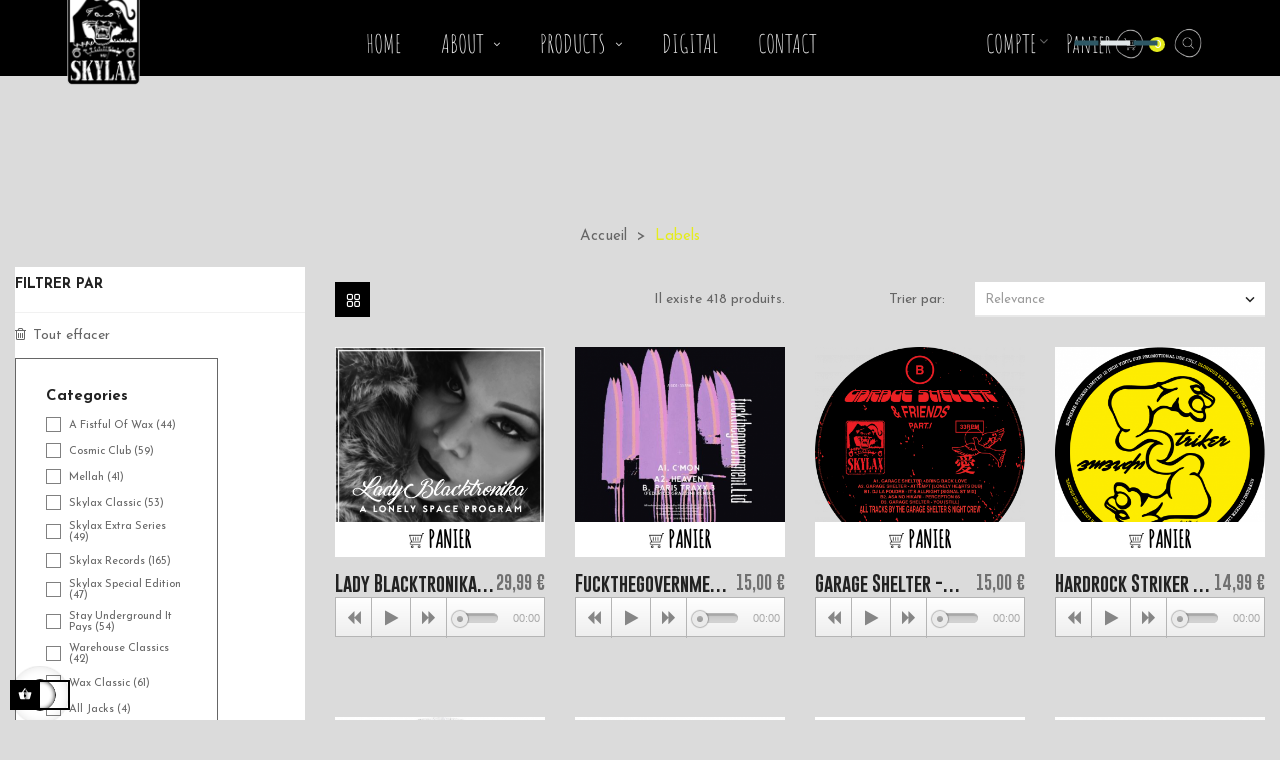

--- FILE ---
content_type: text/html; charset=utf-8
request_url: https://skylaxrecords.com/fr/406-labels?q=Cat%C3%A9gories-Badance-Courtesy+of+Balance-Caramelo+Records
body_size: 23540
content:
<!doctype html>
<html lang="fr"  class="default" >

  <head>
    
      <meta charset="utf-8">
<meta http-equiv="x-ua-compatible" content="ie=edge">


  <title>Labels</title>
  <meta name="description" content="">
  <meta name="keywords" content="">
      <link rel="canonical" href="https://skylaxrecords.com/fr/406-labels">
  

<meta name="viewport" content="width=device-width, initial-scale=1">
<meta property="fb:pages" content="166106323449114" />

<link rel="icon" type="image/vnd.microsoft.icon" href="/img/favicon.ico?1591957504">
<link rel="shortcut icon" type="image/x-icon" href="/img/favicon.ico?1591957504">


    <link rel="stylesheet" href="https://skylaxrecords.com/themes/leo_minimal/assets/cache/theme-2fe7ee96.css" type="text/css" media="all">




  

  <script type="text/javascript">
        var LEO_COOKIE_THEME = "LEO_MINIMAL_PANEL_CONFIG";
        var add_cart_error = "An error occurred while processing your request. Please try again";
        var buttonwishlist_title_add = "Liste de souhaits";
        var buttonwishlist_title_remove = "Supprimer du panier";
        var cancel_rating_txt = "Cancel Rating";
        var disable_review_form_txt = "existe pas un crit\u00e8re d'\u00e9valuation pour ce produit ou cette langue";
        var enable_dropdown_defaultcart = 1;
        var enable_flycart_effect = 1;
        var enable_notification = 1;
        var height_cart_item = "145";
        var isLogged = false;
        var leo_token = "5e4251e29dcf9b32f906a8f34323f47b";
        var lf_is_gen_rtl = false;
        var number_cartitem_display = 3;
        var prestashop = {"cart":{"products":[],"totals":{"total":{"type":"total","label":"Total","amount":0,"value":"0,00\u00a0\u20ac"},"total_including_tax":{"type":"total","label":"Total (tax incl.)","amount":0,"value":"0,00\u00a0\u20ac"},"total_excluding_tax":{"type":"total","label":"Total (tax excl.)","amount":0,"value":"0,00\u00a0\u20ac"}},"subtotals":{"products":{"type":"products","label":"Subtotal","amount":0,"value":"0,00\u00a0\u20ac"},"discounts":null,"shipping":{"type":"shipping","label":"Shipping","amount":0,"value":"Free"},"tax":{"type":"tax","label":"Included taxes","amount":0,"value":"0,00\u00a0\u20ac"}},"products_count":0,"summary_string":"0 items","vouchers":{"allowed":0,"added":[]},"discounts":[],"minimalPurchase":0,"minimalPurchaseRequired":""},"currency":{"name":"euro","iso_code":"EUR","iso_code_num":"978","sign":"\u20ac"},"customer":{"lastname":null,"firstname":null,"email":null,"birthday":null,"newsletter":null,"newsletter_date_add":null,"optin":null,"website":null,"company":null,"siret":null,"ape":null,"is_logged":false,"gender":{"type":null,"name":null},"addresses":[]},"language":{"name":"Fran\u00e7ais (French)","iso_code":"fr","locale":"fr-FR","language_code":"fr","is_rtl":"0","date_format_lite":"d\/m\/Y","date_format_full":"d\/m\/Y H:i:s","id":1},"page":{"title":"","canonical":"https:\/\/skylaxrecords.com\/fr\/406-labels","meta":{"title":"Labels","description":"","keywords":"","robots":"index"},"page_name":"category","body_classes":{"lang-fr":true,"lang-rtl":false,"country-FR":true,"currency-EUR":true,"layout-left-column":true,"page-category":true,"tax-display-enabled":true,"category-id-406":true,"category-Labels":true,"category-id-parent-2":true,"category-depth-level-2":true},"admin_notifications":[]},"shop":{"name":"Skylax Records","logo":"\/img\/skylax-records-logo-1559564846.jpg","stores_icon":"\/img\/logo_stores.png","favicon":"\/img\/favicon.ico"},"urls":{"base_url":"https:\/\/skylaxrecords.com\/","current_url":"https:\/\/skylaxrecords.com\/fr\/406-labels?q=Cat%C3%A9gories-Badance-Courtesy+of+Balance-Caramelo+Records","shop_domain_url":"https:\/\/skylaxrecords.com","img_ps_url":"https:\/\/skylaxrecords.com\/img\/","img_cat_url":"https:\/\/skylaxrecords.com\/img\/c\/","img_lang_url":"https:\/\/skylaxrecords.com\/img\/l\/","img_prod_url":"https:\/\/skylaxrecords.com\/img\/p\/","img_manu_url":"https:\/\/skylaxrecords.com\/img\/m\/","img_sup_url":"https:\/\/skylaxrecords.com\/img\/su\/","img_ship_url":"https:\/\/skylaxrecords.com\/img\/s\/","img_store_url":"https:\/\/skylaxrecords.com\/img\/st\/","img_col_url":"https:\/\/skylaxrecords.com\/img\/co\/","img_url":"https:\/\/skylaxrecords.com\/themes\/leo_minimal\/assets\/img\/","css_url":"https:\/\/skylaxrecords.com\/themes\/leo_minimal\/assets\/css\/","js_url":"https:\/\/skylaxrecords.com\/themes\/leo_minimal\/assets\/js\/","pic_url":"https:\/\/skylaxrecords.com\/upload\/","pages":{"address":"https:\/\/skylaxrecords.com\/fr\/adresse","addresses":"https:\/\/skylaxrecords.com\/fr\/adresses","authentication":"https:\/\/skylaxrecords.com\/fr\/connexion","cart":"https:\/\/skylaxrecords.com\/fr\/panier","category":"https:\/\/skylaxrecords.com\/fr\/index.php?controller=category","cms":"https:\/\/skylaxrecords.com\/fr\/index.php?controller=cms","contact":"https:\/\/skylaxrecords.com\/fr\/nous-contacter","discount":"https:\/\/skylaxrecords.com\/fr\/reduction","guest_tracking":"https:\/\/skylaxrecords.com\/fr\/suivi-commande-invite","history":"https:\/\/skylaxrecords.com\/fr\/historique-commandes","identity":"https:\/\/skylaxrecords.com\/fr\/identite","index":"https:\/\/skylaxrecords.com\/fr\/","my_account":"https:\/\/skylaxrecords.com\/fr\/mon-compte","order_confirmation":"https:\/\/skylaxrecords.com\/fr\/confirmation-commande","order_detail":"https:\/\/skylaxrecords.com\/fr\/index.php?controller=order-detail","order_follow":"https:\/\/skylaxrecords.com\/fr\/suivi-commande","order":"https:\/\/skylaxrecords.com\/fr\/commande","order_return":"https:\/\/skylaxrecords.com\/fr\/index.php?controller=order-return","order_slip":"https:\/\/skylaxrecords.com\/fr\/avoirs","pagenotfound":"https:\/\/skylaxrecords.com\/fr\/page-introuvable","password":"https:\/\/skylaxrecords.com\/fr\/recuperation-mot-de-passe","pdf_invoice":"https:\/\/skylaxrecords.com\/fr\/index.php?controller=pdf-invoice","pdf_order_return":"https:\/\/skylaxrecords.com\/fr\/index.php?controller=pdf-order-return","pdf_order_slip":"https:\/\/skylaxrecords.com\/fr\/index.php?controller=pdf-order-slip","prices_drop":"https:\/\/skylaxrecords.com\/fr\/promotions","product":"https:\/\/skylaxrecords.com\/fr\/index.php?controller=product","search":"https:\/\/skylaxrecords.com\/fr\/recherche","sitemap":"https:\/\/skylaxrecords.com\/fr\/sitemap","stores":"https:\/\/skylaxrecords.com\/fr\/magasins","supplier":"https:\/\/skylaxrecords.com\/fr\/fournisseur","register":"https:\/\/skylaxrecords.com\/fr\/connexion?create_account=1","order_login":"https:\/\/skylaxrecords.com\/fr\/commande?login=1"},"alternative_langs":{"fr":"https:\/\/skylaxrecords.com\/fr\/406-labels","en":"https:\/\/skylaxrecords.com\/en\/406-labels"},"theme_assets":"\/themes\/leo_minimal\/assets\/","actions":{"logout":"https:\/\/skylaxrecords.com\/fr\/?mylogout="},"no_picture_image":{"bySize":{"cart_default":{"url":"https:\/\/skylaxrecords.com\/img\/p\/fr-default-cart_default.jpg","width":80,"height":80},"small_default":{"url":"https:\/\/skylaxrecords.com\/img\/p\/fr-default-small_default.jpg","width":100,"height":125},"manufacturers_default":{"url":"https:\/\/skylaxrecords.com\/img\/p\/fr-default-manufacturers_default.jpg","width":187,"height":80},"stores_default":{"url":"https:\/\/skylaxrecords.com\/img\/p\/fr-default-stores_default.jpg","width":170,"height":115},"large_default":{"url":"https:\/\/skylaxrecords.com\/img\/p\/fr-default-large_default.jpg","width":383,"height":383},"home_default":{"url":"https:\/\/skylaxrecords.com\/img\/p\/fr-default-home_default.jpg","width":400,"height":400},"category_default":{"url":"https:\/\/skylaxrecords.com\/img\/p\/fr-default-category_default.jpg","width":870,"height":216},"medium_default":{"url":"https:\/\/skylaxrecords.com\/img\/p\/fr-default-medium_default.jpg","width":452,"height":566}},"small":{"url":"https:\/\/skylaxrecords.com\/img\/p\/fr-default-cart_default.jpg","width":80,"height":80},"medium":{"url":"https:\/\/skylaxrecords.com\/img\/p\/fr-default-large_default.jpg","width":383,"height":383},"large":{"url":"https:\/\/skylaxrecords.com\/img\/p\/fr-default-medium_default.jpg","width":452,"height":566},"legend":""}},"configuration":{"display_taxes_label":true,"is_catalog":false,"show_prices":true,"opt_in":{"partner":true},"quantity_discount":{"type":"discount","label":"Discount"},"voucher_enabled":0,"return_enabled":0},"field_required":[],"breadcrumb":{"links":[{"title":"Accueil","url":"https:\/\/skylaxrecords.com\/fr\/"},{"title":"Labels","url":"https:\/\/skylaxrecords.com\/fr\/406-labels"}],"count":2},"link":{"protocol_link":"https:\/\/","protocol_content":"https:\/\/"},"time":1769933923,"static_token":"5e4251e29dcf9b32f906a8f34323f47b","token":"ea497482cc984129f128d882b5cf451a"};
        var review_error = "An error occurred while processing your request. Please try again";
        var show_popup = 0;
        var type_dropdown_defaultcart = "dropdown";
        var type_flycart_effect = "fade";
        var width_cart_item = "270";
        var wishlist_add = "Le produit a \u00e9t\u00e9 ajout\u00e9 \u00e0 votre liste";
        var wishlist_cancel_txt = "Annuler";
        var wishlist_confirm_del_txt = "Supprimer l'\u00e9l\u00e9ment s\u00e9lectionn\u00e9?";
        var wishlist_del_default_txt = "Impossible de supprimer par d\u00e9faut liste";
        var wishlist_email_txt = "Email";
        var wishlist_loggin_required = "Vous devez \u00eatre connect\u00e9 pour g\u00e9rer votre liste";
        var wishlist_ok_txt = "D'accord";
        var wishlist_quantity_required = "Vous devez saisir une quantit\u00e9";
        var wishlist_remove = "Le produit a \u00e9t\u00e9 retir\u00e9 de votre liste";
        var wishlist_reset_txt = "R\u00e9initialiser";
        var wishlist_send_txt = "Envoyer";
        var wishlist_send_wishlist_txt = "Envoyer liste";
        var wishlist_url = "https:\/\/skylaxrecords.com\/fr\/module\/leofeature\/mywishlist";
        var wishlist_viewwishlist = "Voir votre liste";
      </script>
<script type="text/javascript">
	var choosefile_text = "Choisir le fichier";
	var turnoff_popup_text = "Ne pas afficher ce popup à nouveau";

	var size_item_quickview = 112;
	var style_scroll_quickview = 'vertical';
	
	var size_item_page = 112;
	var style_scroll_page = 'vertical';
	
	var size_item_quickview_attr = 85;	
	var style_scroll_quickview_attr = 'vertical';
	
	var size_item_popup = 150;
	var style_scroll_popup = 'vertical';
</script>


  <script type="text/javascript">
	
	var FancyboxI18nClose = "Fermer";
	var FancyboxI18nNext = "Prochain";
	var FancyboxI18nPrev = "précédent";
	var current_link = "http://skylaxrecords.com/fr/";		
	var currentURL = window.location;
	currentURL = String(currentURL);
	currentURL = currentURL.replace("https://","").replace("http://","").replace("www.","").replace( /#\w*/, "" );
	current_link = current_link.replace("https://","").replace("http://","").replace("www.","");
	var text_warning_select_txt = "S'il vous plaît sélectionner un pour supprimer?";
	var text_confirm_remove_txt = "Etes-vous sûr de retirer de pied de page?";
	var close_bt_txt = "Fermer";
	var list_menu = [];
	var list_menu_tmp = {};
	var list_tab = [];
	var isHomeMenu = 0;
	
</script><!-- @file modules\appagebuilder\views\templates\hook\header -->

<script>
    /**
     * List functions will run when document.ready()
     */
    var ap_list_functions = [];
    /**
     * List functions will run when window.load()
     */
    var ap_list_functions_loaded = [];

    /**
     * List functions will run when document.ready() for theme
     */
    
    var products_list_functions = [];
</script>


<script type='text/javascript'>
    var leoOption = {
        category_qty:1,
        product_list_image:0,
        product_one_img:1,
        productCdown: 1,
        productColor: 0,
        homeWidth: 400,
        homeheight: 400,
	}

    ap_list_functions.push(function(){
        if (typeof $.LeoCustomAjax !== "undefined" && $.isFunction($.LeoCustomAjax)) {
            var leoCustomAjax = new $.LeoCustomAjax();
            leoCustomAjax.processAjax();
        }
    });
</script>



    
  </head>

  <body id="category" class="lang-fr country-fr currency-eur layout-left-column page-category tax-display-enabled category-id-406 category-labels category-id-parent-2 category-depth-level-2 fullwidth has-breadcrumb">

    
      
    

    <main id="page">
      
              
      <header id="header">
        <div class="header-container">
          
            
  <div class="header-banner">
          <div class="container">
              <div class="inner"></div>
          </div>
        </div>



  <nav class="header-nav">
    <div class="topnav">
              <div class="inner"></div>
          </div>
    <div class="bottomnav">
              <div class="inner"></div>
          </div>
  </nav>



  <div class="header-top">
          <div class="inner"><!-- @file modules\appagebuilder\views\templates\hook\ApRow -->
<div class="wrapper"
            style="background: no-repeat centre haut"
                        >

<div class="custom_box_header container">
    <div        class="row box-bottom-header ApRow  has-bg bg-fullwidth-container"
                            style=""                >
                                            <!-- @file modules\appagebuilder\views\templates\hook\ApColumn -->
<div id="custom_box_logo"    class="col-xl-3 col-lg-2 col-md-2 col-sm-2 col-xs-2 col-sp-2 left-bottom-header popup-menu-reseve ApColumn "
	    >
                    <!-- @file modules\appagebuilder\views\templates\hook\ApGenCode -->

	<a href="https://skylaxrecords.com/" title="Skylax Records"><img class="logo img-fluid" src="/img/skylax-records-logo-1559564846.jpg" alt="Skylax Records"/></a>

    </div><!-- @file modules\appagebuilder\views\templates\hook\ApColumn -->
<div id="custom_box_menu"    class="col-xl-5 col-lg-8 col-md-4 col-sm-3 col-xs-3 col-sp-3 center-bottom-header menu-float ApColumn "
	    >
                    <!-- @file modules\appagebuilder\views\templates\hook\ApSlideShow -->
<div id="memgamenu-form_3193141614" class="ApMegamenu">
			    
                <nav data-megamenu-id="3193141614" class="leo-megamenu cavas_menu navbar navbar-default enable-canvas mega_menu_top" role="navigation">
                            <!-- Brand and toggle get grouped for better mobile display -->
                            <div class="navbar-header">
                                    <button type="button" class="navbar-toggler hidden-lg-up" data-toggle="collapse" data-target=".megamenu-off-canvas-3193141614">
                                            <span class="sr-only">Basculer la navigation</span>
                                            &#9776;
                                            <!--
                                            <span class="icon-bar"></span>
                                            <span class="icon-bar"></span>
                                            <span class="icon-bar"></span>
                                            -->
                                    </button>
                            </div>
                            <!-- Collect the nav links, forms, and other content for toggling -->
                                                        <div class="leo-top-menu collapse navbar-toggleable-md megamenu-off-canvas megamenu-off-canvas-3193141614"><ul class="nav navbar-nav megamenu horizontal">    <li data-menu-type="controller" class="nav-item  " >
        <a class="nav-link has-category" href="https://skylaxrecords.com/fr/" target="_self">
                            
                            <span class="menu-title">HOME</span>
                                                        </a>
    </li>
<li data-menu-type="cms" class="nav-item parent aligned-fullwidth dropdown   " >
    <a class="nav-link dropdown-toggle has-category" data-toggle="dropdown" href="https://skylaxrecords.com/fr/content/4-about" target="_self">

                    
                    <span class="menu-title">ABOUT</span>
                                        
            </a>
        <b class="caret"></b>
            <div class="dropdown-sub dropdown-menu" style="width:500px">
            <div class="dropdown-menu-inner">
                                    <div class="row">
                                                    <div class="mega-col col-md-12" >
                                <div class="mega-col-inner">
                                    <div class="leo-widget" data-id_widget="1576230191">
            <div class="widget-html">
                        <div class="widget-inner">
                    <ul>
<li><a class="url_nav" href="/content/13-events">Events</a></li>
<li class="margin_bottom"><a class="url_nav" href="/content/11-press">Press</a></li>
<li class="margin_bottom"><a class="url_nav" href="/content/12-consulting">Consulting</a></li>
</ul>            </div>
        </div>
        </div>                                </div>
                            </div>
                                            </div>
                                    <div class="row">
                                            </div>
                            </div>
        </div>
    </li><li data-menu-type="url" class="nav-item parent aligned-fullwidth dropdown aligned-fullwidth  " >
    <a class="nav-link dropdown-toggle has-category" data-toggle="dropdown" href="https://skylaxrecords.com/fr/nouveaux-produits" target="_self">

                    
                    <span class="menu-title">PRODUCTS</span>
                                        
            </a>
        <b class="caret"></b>
            <div class="dropdown-sub dropdown-menu" style="width:800px">
            <div class="dropdown-menu-inner">
                                    <div class="row">
                                                    <div class="mega-col col-md-4" >
                                <div class="mega-col-inner">
                                    <div class="leo-widget" data-id_widget="1568121282">
    <div class="widget-links">
		<div class="menu-title">
		Labels
	</div>
		<div class="widget-inner">	
		<div id="tabs1359918204" class="panel-group">
			<ul class="nav-links">
				  
					<li ><a href="https://skylaxrecords.com/fr/412-skylax-records" >Skylax Records</a></li>
				  
					<li ><a href="https://skylaxrecords.com/fr/410-skylax-classic" >Skylax Classic</a></li>
				  
					<li ><a href="https://skylaxrecords.com/fr/411-skylax-extra-series" >Skylax Extra Series</a></li>
				  
					<li ><a href="https://skylaxrecords.com/fr/413-skylax-special-edition" >Skylax Special Edition</a></li>
				  
					<li ><a href="https://skylaxrecords.com/fr/406-labels" >Explore All Labels</a></li>
							</ul>
		</div>
	</div>
    </div>
</div>                                </div>
                            </div>
                                                    <div class="mega-col col-md-4" >
                                <div class="mega-col-inner">
                                    <div class="leo-widget" data-id_widget="1568121697">
    <div class="widget-links">
		<div class="menu-title">
		Artists
	</div>
		<div class="widget-inner">	
		<div id="tabs1335229806" class="panel-group">
			<ul class="nav-links">
				  
					<li ><a href="https://skylaxrecords.com/fr/308-dj-sprinkles" >DJ Sprinkles</a></li>
				  
					<li ><a href="https://skylaxrecords.com/fr/419-hardrock-striker" >Hardrock Striker</a></li>
				  
					<li ><a href="https://skylaxrecords.com/fr/313-jason-grove" >Jason Grove </a></li>
				  
					<li ><a href="https://skylaxrecords.com/fr/310-octo-octa" >Octo Octa</a></li>
				  
					<li ><a href="https://skylaxrecords.com/fr/307-artists" >Explore All Artists</a></li>
							</ul>
		</div>
	</div>
    </div>
</div>                                </div>
                            </div>
                                                    <div class="mega-col col-md-4" >
                                <div class="mega-col-inner">
                                    <div class="leo-widget" data-id_widget="1568122330">
    <div class="widget-links">
		<div class="menu-title">
		Genre
	</div>
		<div class="widget-inner">	
		<div id="tabs1888103620" class="panel-group">
			<ul class="nav-links">
				  
					<li ><a href="https://skylaxrecords.com/fr/86-focus" >Focus</a></li>
				  
					<li ><a href="https://skylaxrecords.com/fr/87-house" >House</a></li>
				  
					<li ><a href="https://skylaxrecords.com/fr/88-techno" >Techno</a></li>
				  
					<li ><a href="https://skylaxrecords.com/fr/463-merchandise" >Merchandise</a></li>
				  
					<li ><a href="https://skylaxrecords.com/fr/13-genre" >Explore All Genres</a></li>
							</ul>
		</div>
	</div>
    </div>
</div>                                </div>
                            </div>
                                            </div>
                            </div>
        </div>
    </li>    <li data-menu-type="url" class="nav-item  " >
        <a class="nav-link has-category" href="https://skylaxrecords.bandcamp.com/" target="_blank">
                            
                            <span class="menu-title">DIGITAL</span>
                                                        </a>
    </li>
    <li data-menu-type="controller" class="nav-item  " >
        <a class="nav-link has-category" href="https://skylaxrecords.com/fr/nous-contacter" target="_self">
                            
                            <span class="menu-title">CONTACT</span>
                                                        </a>
    </li>
</ul></div>
            </nav>
            <script type="text/javascript">
            // <![CDATA[				
                            // var type="horizontal";
                            // checkActiveLink();
                            // checkTarget();
                            list_menu_tmp.id = '3193141614';
                            list_menu_tmp.type = 'horizontal';
            // ]]>
            
                                						
                                    // offCanvas();
                                    // var show_cavas = 1;
                                    // console.log('testaaa');
                                    // console.log(show_cavas);
                                    list_menu_tmp.show_cavas =1;

                    
                                        
                    list_menu_tmp.list_tab = list_tab;
                    list_menu.push(list_menu_tmp);
                    list_menu_tmp = {};	
                    list_tab = {};
                    
            </script>
    
	</div>

    </div><!-- @file modules\appagebuilder\views\templates\hook\ApColumn -->
<div id="account_custom_box"    class="col-xl-4 col-lg-2 col-md-6 col-sm-7 col-xs-7 col-sp-7 right-bottom-header popup-search ApColumn "
	    >
                    <!-- @file modules\appagebuilder\views\templates\hook\ApModule -->
<div class="userinfo-selector links dropdown js-dropdown popup-over ">
  <a href="javascript:void(0)" data-toggle="dropdown" class="popup-title" title="Compte">
    <i class="icon fa fa-user"></i>
    <span class="text-title">Compte</span>
    <i class="icon-arrow-down fa fa-sort-down"></i>
 </a>
  <ul class="popup-content dropdown-menu user-info">
          <li>
        <a
          class="signin dropdown-item"
          href="https://skylaxrecords.com/fr/mon-compte"
          title="Connectez-vous à votre compte client"
          rel="nofollow"
        >
          <span>se connecter</span>
        </a>
      </li>
        <li class="my-account">
      <a
        class="myacount dropdown-item"
        href="https://skylaxrecords.com/fr/mon-compte"
        title="Mon compte"
        rel="nofollow"
      >
        <span>Mon compte</span>
      </a>
    </li>
        	<li>
        <a
          class="ap-btn-wishlist dropdown-item"
          href="//skylaxrecords.com/fr/module/leofeature/mywishlist"
          title="Wishlist"
          rel="nofollow"
        >
          <span>Wishlist <span class="ap-total-wishlist ap-total"></span></span>
        </a>
       </li>
            <li class="check-out">
      <a
        class="checkout dropdown-item"
        href="//skylaxrecords.com/fr/panier?action=show"
        title="Commander"
        rel="nofollow"
      >
        <span>Acheter Maintenant</span>
      </a>
    </li>
  </ul>
</div><!-- @file modules\appagebuilder\views\templates\hook\ApModule -->
<div id="cart-block">
  <div class="blockcart cart-preview inactive" data-refresh-url="//skylaxrecords.com/fr/module/ps_shoppingcart/ajax">
    <div class="header">
            <span class="title-cart">Panier</span>
      <img class="img_cart" src="/themes/leo_minimal/assets/img/icon_card.png">
       <!--  <i class="shopping-cart fa fa-shopping-cart "></i> -->
       
        <span class="cart-products-count">
                      <span class="zero">0</span>
            <span class="empty"> - vide</span>
                  </span>
          </div>
  </div>
</div>
<!-- @file modules\appagebuilder\views\templates\hook\ApModule -->
<!-- Block search module TOP -->
<div id="search_widget" class="search-widget js-dropdown popup-over" data-search-controller-url="//skylaxrecords.com/fr/recherche">
	<a href="javascript:void(0)" data-toggle="dropdown" class="float-xs-right popup-title">
	  <!--   <i class="fa fa-search search"></i> -->
      <img class="img_cart" src="/themes/leo_minimal/assets/img/icon_search.png">
	</a>
	<form method="get" action="//skylaxrecords.com/fr/recherche" class="popup-content dropdown-menu">
		<input type="hidden" name="controller" value="search">
		<input type="text" name="s" value="" placeholder="Rechercher notre catalogue" aria-label="Rechercher">
		<button type="submit">
			<i class="fa fa-search search"></i>
		</button>
	</form>
</div>
<!-- /Block search module TOP -->

    </div>            </div>
</div>
</div>
        
    <script>
        ap_list_functions.push(function(){
            $.stellar({horizontalScrolling:false}); 
        });
    </script>
    
    <!-- @file modules\appagebuilder\views\templates\hook\ApRow -->
    <div        class="row ApRow  has-bg bg-boxed"
                            style="background: no-repeat;"        data-bg_data=" no-repeat"        >
                                                        </div>
    
</div>
          </div>
  
          
        </div>
      </header>
      
        
<aside id="notifications">
  <div class="container">
    
    
    
      </div>
</aside>
      
      <section id="wrapper">
       
                          <div class="container">
                  
            <nav data-depth="2" class="breadcrumb">
  <ol itemscope itemtype="http://schema.org/BreadcrumbList">
      
                        
            <li itemprop="itemListElement" itemscope itemtype="http://schema.org/ListItem">
              <a itemprop="item" href="https://skylaxrecords.com/fr/">
                <span itemprop="name">Accueil</span>
              </a>
              <meta itemprop="position" content="1">
            </li>
          
                                
            <li itemprop="itemListElement" itemscope itemtype="http://schema.org/ListItem">
              <a itemprop="item" href="https://skylaxrecords.com/fr/406-labels">
                <span itemprop="name">Labels</span>
              </a>
              <meta itemprop="position" content="2">
            </li>
          
                    
  </ol>
</nav>
          
          <div class="row">
            
              <div id="left-column" class="sidebar col-xs-12 col-sm-12 col-md-4 col-lg-3">
                                  <div id="search_filters_wrapper" class="hidden-sm-down">
  <div id="search_filter_controls" class="hidden-md-up">
      <span id="_mobile_search_filters_clear_all"></span>
      <button class="btn btn-secondary ok">
        <i class="material-icons rtl-no-flip">&#xE876;</i>
        ok
      </button>
  </div>
    <div id="search_filters" class="block">

    
      <p class="title_block h6 hidden-sm-down">Filtrer par</p>
    
    <div class="block_content">
      
        <div id="_desktop_search_filters_clear_all" class="hidden-sm-down clear-all-wrapper">
          <button data-search-url="https://skylaxrecords.com/fr/406-labels" class="btn btn-tertiary js-search-filters-clear-all">
            <i class="fa fa-trash-o"></i>
            Tout effacer
          </button>
        </div>
      

                      <section class="facet clearfix ">
            <p class="h6 facet-title hidden-sm-down">Categories</p>
                                                                                                                                                                                                                                                                                                                                                                                                                                                                                                                                                                                                                                                                                                                                                                                                                                                                                                                                                                                                                                                                                                                                                                                                                                                                                                                                                                                                                                                                                                                                                                                                                                                                                                                                                                                                                                                                                                                                                                                                                                                                                                                                                                                      <div class="title hidden-md-up" data-target="#facet_75608" data-toggle="collapse">
              <p class="h6 facet-title">Categories</p>
              <span class="float-xs-right">
                <span class="navbar-toggler collapse-icons">
                  <i class="material-icons add">&#xE313;</i>
                  <i class="material-icons remove">&#xE316;</i>
                </span>
              </span>
            </div>

            
              
                <ul id="facet_75608" class="collapse">
                                                            <li>
                        <label class="facet-label" for="facet_input_75608_0">
                                                      <span class="custom-checkbox">
                              <input
				id="facet_input_75608_0"
                                data-search-url="https://skylaxrecords.com/fr/406-labels?q=Categories-A+Fistful+Of+Wax"
                                type="checkbox"
                                                              >
                                                              <span  class="ps-shown-by-js" ><i class="material-icons rtl-no-flip checkbox-checked">&#xE5CA;</i></span>
                                                          </span>
                          
                          <a
                            href="https://skylaxrecords.com/fr/406-labels?q=Categories-A+Fistful+Of+Wax"
                            class="_gray-darker search-link js-search-link"
                            rel="nofollow"
                          >
                            A Fistful Of Wax
                                                          <span class="magnitude">(44)</span>
                                                      </a>
                        </label>
                      </li>
                                                                                <li>
                        <label class="facet-label" for="facet_input_75608_1">
                                                      <span class="custom-checkbox">
                              <input
				id="facet_input_75608_1"
                                data-search-url="https://skylaxrecords.com/fr/406-labels?q=Categories-Cosmic+Club"
                                type="checkbox"
                                                              >
                                                              <span  class="ps-shown-by-js" ><i class="material-icons rtl-no-flip checkbox-checked">&#xE5CA;</i></span>
                                                          </span>
                          
                          <a
                            href="https://skylaxrecords.com/fr/406-labels?q=Categories-Cosmic+Club"
                            class="_gray-darker search-link js-search-link"
                            rel="nofollow"
                          >
                            Cosmic Club
                                                          <span class="magnitude">(59)</span>
                                                      </a>
                        </label>
                      </li>
                                                                                <li>
                        <label class="facet-label" for="facet_input_75608_2">
                                                      <span class="custom-checkbox">
                              <input
				id="facet_input_75608_2"
                                data-search-url="https://skylaxrecords.com/fr/406-labels?q=Categories-Mellah"
                                type="checkbox"
                                                              >
                                                              <span  class="ps-shown-by-js" ><i class="material-icons rtl-no-flip checkbox-checked">&#xE5CA;</i></span>
                                                          </span>
                          
                          <a
                            href="https://skylaxrecords.com/fr/406-labels?q=Categories-Mellah"
                            class="_gray-darker search-link js-search-link"
                            rel="nofollow"
                          >
                            Mellah
                                                          <span class="magnitude">(41)</span>
                                                      </a>
                        </label>
                      </li>
                                                                                <li>
                        <label class="facet-label" for="facet_input_75608_3">
                                                      <span class="custom-checkbox">
                              <input
				id="facet_input_75608_3"
                                data-search-url="https://skylaxrecords.com/fr/406-labels?q=Categories-Skylax+Classic"
                                type="checkbox"
                                                              >
                                                              <span  class="ps-shown-by-js" ><i class="material-icons rtl-no-flip checkbox-checked">&#xE5CA;</i></span>
                                                          </span>
                          
                          <a
                            href="https://skylaxrecords.com/fr/406-labels?q=Categories-Skylax+Classic"
                            class="_gray-darker search-link js-search-link"
                            rel="nofollow"
                          >
                            Skylax Classic
                                                          <span class="magnitude">(53)</span>
                                                      </a>
                        </label>
                      </li>
                                                                                <li>
                        <label class="facet-label" for="facet_input_75608_4">
                                                      <span class="custom-checkbox">
                              <input
				id="facet_input_75608_4"
                                data-search-url="https://skylaxrecords.com/fr/406-labels?q=Categories-Skylax+Extra+Series"
                                type="checkbox"
                                                              >
                                                              <span  class="ps-shown-by-js" ><i class="material-icons rtl-no-flip checkbox-checked">&#xE5CA;</i></span>
                                                          </span>
                          
                          <a
                            href="https://skylaxrecords.com/fr/406-labels?q=Categories-Skylax+Extra+Series"
                            class="_gray-darker search-link js-search-link"
                            rel="nofollow"
                          >
                            Skylax Extra Series
                                                          <span class="magnitude">(49)</span>
                                                      </a>
                        </label>
                      </li>
                                                                                <li>
                        <label class="facet-label" for="facet_input_75608_5">
                                                      <span class="custom-checkbox">
                              <input
				id="facet_input_75608_5"
                                data-search-url="https://skylaxrecords.com/fr/406-labels?q=Categories-Skylax+Records"
                                type="checkbox"
                                                              >
                                                              <span  class="ps-shown-by-js" ><i class="material-icons rtl-no-flip checkbox-checked">&#xE5CA;</i></span>
                                                          </span>
                          
                          <a
                            href="https://skylaxrecords.com/fr/406-labels?q=Categories-Skylax+Records"
                            class="_gray-darker search-link js-search-link"
                            rel="nofollow"
                          >
                            Skylax Records
                                                          <span class="magnitude">(165)</span>
                                                      </a>
                        </label>
                      </li>
                                                                                <li>
                        <label class="facet-label" for="facet_input_75608_6">
                                                      <span class="custom-checkbox">
                              <input
				id="facet_input_75608_6"
                                data-search-url="https://skylaxrecords.com/fr/406-labels?q=Categories-Skylax+Special+Edition"
                                type="checkbox"
                                                              >
                                                              <span  class="ps-shown-by-js" ><i class="material-icons rtl-no-flip checkbox-checked">&#xE5CA;</i></span>
                                                          </span>
                          
                          <a
                            href="https://skylaxrecords.com/fr/406-labels?q=Categories-Skylax+Special+Edition"
                            class="_gray-darker search-link js-search-link"
                            rel="nofollow"
                          >
                            Skylax Special Edition
                                                          <span class="magnitude">(47)</span>
                                                      </a>
                        </label>
                      </li>
                                                                                <li>
                        <label class="facet-label" for="facet_input_75608_7">
                                                      <span class="custom-checkbox">
                              <input
				id="facet_input_75608_7"
                                data-search-url="https://skylaxrecords.com/fr/406-labels?q=Categories-Stay+Underground+It+Pays"
                                type="checkbox"
                                                              >
                                                              <span  class="ps-shown-by-js" ><i class="material-icons rtl-no-flip checkbox-checked">&#xE5CA;</i></span>
                                                          </span>
                          
                          <a
                            href="https://skylaxrecords.com/fr/406-labels?q=Categories-Stay+Underground+It+Pays"
                            class="_gray-darker search-link js-search-link"
                            rel="nofollow"
                          >
                            Stay Underground It Pays
                                                          <span class="magnitude">(54)</span>
                                                      </a>
                        </label>
                      </li>
                                                                                <li>
                        <label class="facet-label" for="facet_input_75608_8">
                                                      <span class="custom-checkbox">
                              <input
				id="facet_input_75608_8"
                                data-search-url="https://skylaxrecords.com/fr/406-labels?q=Categories-Warehouse+Classics"
                                type="checkbox"
                                                              >
                                                              <span  class="ps-shown-by-js" ><i class="material-icons rtl-no-flip checkbox-checked">&#xE5CA;</i></span>
                                                          </span>
                          
                          <a
                            href="https://skylaxrecords.com/fr/406-labels?q=Categories-Warehouse+Classics"
                            class="_gray-darker search-link js-search-link"
                            rel="nofollow"
                          >
                            Warehouse Classics
                                                          <span class="magnitude">(42)</span>
                                                      </a>
                        </label>
                      </li>
                                                                                <li>
                        <label class="facet-label" for="facet_input_75608_9">
                                                      <span class="custom-checkbox">
                              <input
				id="facet_input_75608_9"
                                data-search-url="https://skylaxrecords.com/fr/406-labels?q=Categories-Wax+Classic"
                                type="checkbox"
                                                              >
                                                              <span  class="ps-shown-by-js" ><i class="material-icons rtl-no-flip checkbox-checked">&#xE5CA;</i></span>
                                                          </span>
                          
                          <a
                            href="https://skylaxrecords.com/fr/406-labels?q=Categories-Wax+Classic"
                            class="_gray-darker search-link js-search-link"
                            rel="nofollow"
                          >
                            Wax Classic
                                                          <span class="magnitude">(61)</span>
                                                      </a>
                        </label>
                      </li>
                                                                                <li>
                        <label class="facet-label" for="facet_input_75608_10">
                                                      <span class="custom-checkbox">
                              <input
				id="facet_input_75608_10"
                                data-search-url="https://skylaxrecords.com/fr/406-labels?q=Categories-All+Jacks"
                                type="checkbox"
                                                              >
                                                              <span  class="ps-shown-by-js" ><i class="material-icons rtl-no-flip checkbox-checked">&#xE5CA;</i></span>
                                                          </span>
                          
                          <a
                            href="https://skylaxrecords.com/fr/406-labels?q=Categories-All+Jacks"
                            class="_gray-darker search-link js-search-link"
                            rel="nofollow"
                          >
                            All Jacks
                                                          <span class="magnitude">(4)</span>
                                                      </a>
                        </label>
                      </li>
                                                                                                                      <li>
                        <label class="facet-label" for="facet_input_75608_12">
                                                      <span class="custom-checkbox">
                              <input
				id="facet_input_75608_12"
                                data-search-url="https://skylaxrecords.com/fr/406-labels?q=Categories-Skylax+Marcus+Mixx"
                                type="checkbox"
                                                              >
                                                              <span  class="ps-shown-by-js" ><i class="material-icons rtl-no-flip checkbox-checked">&#xE5CA;</i></span>
                                                          </span>
                          
                          <a
                            href="https://skylaxrecords.com/fr/406-labels?q=Categories-Skylax+Marcus+Mixx"
                            class="_gray-darker search-link js-search-link"
                            rel="nofollow"
                          >
                            Skylax Marcus Mixx
                                                          <span class="magnitude">(29)</span>
                                                      </a>
                        </label>
                      </li>
                                                                                <li>
                        <label class="facet-label" for="facet_input_75608_13">
                                                      <span class="custom-checkbox">
                              <input
				id="facet_input_75608_13"
                                data-search-url="https://skylaxrecords.com/fr/406-labels?q=Categories-Skylax+Bleu+Blanc+House+"
                                type="checkbox"
                                                              >
                                                              <span  class="ps-shown-by-js" ><i class="material-icons rtl-no-flip checkbox-checked">&#xE5CA;</i></span>
                                                          </span>
                          
                          <a
                            href="https://skylaxrecords.com/fr/406-labels?q=Categories-Skylax+Bleu+Blanc+House+"
                            class="_gray-darker search-link js-search-link"
                            rel="nofollow"
                          >
                            Skylax Bleu Blanc House 
                                                          <span class="magnitude">(29)</span>
                                                      </a>
                        </label>
                      </li>
                                                                                <li>
                        <label class="facet-label" for="facet_input_75608_14">
                                                      <span class="custom-checkbox">
                              <input
				id="facet_input_75608_14"
                                data-search-url="https://skylaxrecords.com/fr/406-labels?q=Categories-656NQ+%E2%80%8E"
                                type="checkbox"
                                                              >
                                                              <span  class="ps-shown-by-js" ><i class="material-icons rtl-no-flip checkbox-checked">&#xE5CA;</i></span>
                                                          </span>
                          
                          <a
                            href="https://skylaxrecords.com/fr/406-labels?q=Categories-656NQ+%E2%80%8E"
                            class="_gray-darker search-link js-search-link"
                            rel="nofollow"
                          >
                            656NQ ‎
                                                          <span class="magnitude">(1)</span>
                                                      </a>
                        </label>
                      </li>
                                                                                <li>
                        <label class="facet-label" for="facet_input_75608_15">
                                                      <span class="custom-checkbox">
                              <input
				id="facet_input_75608_15"
                                data-search-url="https://skylaxrecords.com/fr/406-labels?q=Categories-Speshall+Edishon"
                                type="checkbox"
                                                              >
                                                              <span  class="ps-shown-by-js" ><i class="material-icons rtl-no-flip checkbox-checked">&#xE5CA;</i></span>
                                                          </span>
                          
                          <a
                            href="https://skylaxrecords.com/fr/406-labels?q=Categories-Speshall+Edishon"
                            class="_gray-darker search-link js-search-link"
                            rel="nofollow"
                          >
                            Speshall Edishon
                                                          <span class="magnitude">(4)</span>
                                                      </a>
                        </label>
                      </li>
                                                                                <li>
                        <label class="facet-label" for="facet_input_75608_16">
                                                      <span class="custom-checkbox">
                              <input
				id="facet_input_75608_16"
                                data-search-url="https://skylaxrecords.com/fr/406-labels?q=Categories-Aerial+Boy"
                                type="checkbox"
                                                              >
                                                              <span  class="ps-shown-by-js" ><i class="material-icons rtl-no-flip checkbox-checked">&#xE5CA;</i></span>
                                                          </span>
                          
                          <a
                            href="https://skylaxrecords.com/fr/406-labels?q=Categories-Aerial+Boy"
                            class="_gray-darker search-link js-search-link"
                            rel="nofollow"
                          >
                            Aerial Boy
                                                          <span class="magnitude">(2)</span>
                                                      </a>
                        </label>
                      </li>
                                                                                <li>
                        <label class="facet-label" for="facet_input_75608_17">
                                                      <span class="custom-checkbox">
                              <input
				id="facet_input_75608_17"
                                data-search-url="https://skylaxrecords.com/fr/406-labels?q=Categories-Acid+909"
                                type="checkbox"
                                                              >
                                                              <span  class="ps-shown-by-js" ><i class="material-icons rtl-no-flip checkbox-checked">&#xE5CA;</i></span>
                                                          </span>
                          
                          <a
                            href="https://skylaxrecords.com/fr/406-labels?q=Categories-Acid+909"
                            class="_gray-darker search-link js-search-link"
                            rel="nofollow"
                          >
                            Acid 909
                                                          <span class="magnitude">(1)</span>
                                                      </a>
                        </label>
                      </li>
                                                                                <li>
                        <label class="facet-label" for="facet_input_75608_18">
                                                      <span class="custom-checkbox">
                              <input
				id="facet_input_75608_18"
                                data-search-url="https://skylaxrecords.com/fr/406-labels?q=Categories-Apollonia"
                                type="checkbox"
                                                              >
                                                              <span  class="ps-shown-by-js" ><i class="material-icons rtl-no-flip checkbox-checked">&#xE5CA;</i></span>
                                                          </span>
                          
                          <a
                            href="https://skylaxrecords.com/fr/406-labels?q=Categories-Apollonia"
                            class="_gray-darker search-link js-search-link"
                            rel="nofollow"
                          >
                            Apollonia
                                                          <span class="magnitude">(10)</span>
                                                      </a>
                        </label>
                      </li>
                                                                                <li>
                        <label class="facet-label" for="facet_input_75608_19">
                                                      <span class="custom-checkbox">
                              <input
				id="facet_input_75608_19"
                                data-search-url="https://skylaxrecords.com/fr/406-labels?q=Categories-A%28s%29+I%28t%29+I%28s%29"
                                type="checkbox"
                                                              >
                                                              <span  class="ps-shown-by-js" ><i class="material-icons rtl-no-flip checkbox-checked">&#xE5CA;</i></span>
                                                          </span>
                          
                          <a
                            href="https://skylaxrecords.com/fr/406-labels?q=Categories-A%28s%29+I%28t%29+I%28s%29"
                            class="_gray-darker search-link js-search-link"
                            rel="nofollow"
                          >
                            A(s) I(t) I(s)
                                                          <span class="magnitude">(2)</span>
                                                      </a>
                        </label>
                      </li>
                                                                                <li>
                        <label class="facet-label" for="facet_input_75608_20">
                                                      <span class="custom-checkbox">
                              <input
				id="facet_input_75608_20"
                                data-search-url="https://skylaxrecords.com/fr/406-labels?q=Categories-Astro+Lab"
                                type="checkbox"
                                                              >
                                                              <span  class="ps-shown-by-js" ><i class="material-icons rtl-no-flip checkbox-checked">&#xE5CA;</i></span>
                                                          </span>
                          
                          <a
                            href="https://skylaxrecords.com/fr/406-labels?q=Categories-Astro+Lab"
                            class="_gray-darker search-link js-search-link"
                            rel="nofollow"
                          >
                            Astro Lab
                                                          <span class="magnitude">(4)</span>
                                                      </a>
                        </label>
                      </li>
                                                                                <li>
                        <label class="facet-label" for="facet_input_75608_21">
                                                      <span class="custom-checkbox">
                              <input
				id="facet_input_75608_21"
                                data-search-url="https://skylaxrecords.com/fr/406-labels?q=Categories-Anonimo"
                                type="checkbox"
                                                              >
                                                              <span  class="ps-shown-by-js" ><i class="material-icons rtl-no-flip checkbox-checked">&#xE5CA;</i></span>
                                                          </span>
                          
                          <a
                            href="https://skylaxrecords.com/fr/406-labels?q=Categories-Anonimo"
                            class="_gray-darker search-link js-search-link"
                            rel="nofollow"
                          >
                            Anonimo
                                                          <span class="magnitude">(1)</span>
                                                      </a>
                        </label>
                      </li>
                                                                                <li>
                        <label class="facet-label" for="facet_input_75608_22">
                                                      <span class="custom-checkbox">
                              <input
				id="facet_input_75608_22"
                                data-search-url="https://skylaxrecords.com/fr/406-labels?q=Categories-Amour"
                                type="checkbox"
                                                              >
                                                              <span  class="ps-shown-by-js" ><i class="material-icons rtl-no-flip checkbox-checked">&#xE5CA;</i></span>
                                                          </span>
                          
                          <a
                            href="https://skylaxrecords.com/fr/406-labels?q=Categories-Amour"
                            class="_gray-darker search-link js-search-link"
                            rel="nofollow"
                          >
                            Amour
                                                          <span class="magnitude">(1)</span>
                                                      </a>
                        </label>
                      </li>
                                                                                <li>
                        <label class="facet-label" for="facet_input_75608_23">
                                                      <span class="custom-checkbox">
                              <input
				id="facet_input_75608_23"
                                data-search-url="https://skylaxrecords.com/fr/406-labels?q=Categories-Aper%C3%A7u+Records"
                                type="checkbox"
                                                              >
                                                              <span  class="ps-shown-by-js" ><i class="material-icons rtl-no-flip checkbox-checked">&#xE5CA;</i></span>
                                                          </span>
                          
                          <a
                            href="https://skylaxrecords.com/fr/406-labels?q=Categories-Aper%C3%A7u+Records"
                            class="_gray-darker search-link js-search-link"
                            rel="nofollow"
                          >
                            Aperçu Records
                                                          <span class="magnitude">(2)</span>
                                                      </a>
                        </label>
                      </li>
                                                                                <li>
                        <label class="facet-label" for="facet_input_75608_24">
                                                      <span class="custom-checkbox">
                              <input
				id="facet_input_75608_24"
                                data-search-url="https://skylaxrecords.com/fr/406-labels?q=Categories-Ars+Mechanica"
                                type="checkbox"
                                                              >
                                                              <span  class="ps-shown-by-js" ><i class="material-icons rtl-no-flip checkbox-checked">&#xE5CA;</i></span>
                                                          </span>
                          
                          <a
                            href="https://skylaxrecords.com/fr/406-labels?q=Categories-Ars+Mechanica"
                            class="_gray-darker search-link js-search-link"
                            rel="nofollow"
                          >
                            Ars Mechanica
                                                          <span class="magnitude">(1)</span>
                                                      </a>
                        </label>
                      </li>
                                                                                <li>
                        <label class="facet-label" for="facet_input_75608_25">
                                                      <span class="custom-checkbox">
                              <input
				id="facet_input_75608_25"
                                data-search-url="https://skylaxrecords.com/fr/406-labels?q=Categories-Au+Pair"
                                type="checkbox"
                                                              >
                                                              <span  class="ps-shown-by-js" ><i class="material-icons rtl-no-flip checkbox-checked">&#xE5CA;</i></span>
                                                          </span>
                          
                          <a
                            href="https://skylaxrecords.com/fr/406-labels?q=Categories-Au+Pair"
                            class="_gray-darker search-link js-search-link"
                            rel="nofollow"
                          >
                            Au Pair
                                                          <span class="magnitude">(1)</span>
                                                      </a>
                        </label>
                      </li>
                                                                                <li>
                        <label class="facet-label" for="facet_input_75608_26">
                                                      <span class="custom-checkbox">
                              <input
				id="facet_input_75608_26"
                                data-search-url="https://skylaxrecords.com/fr/406-labels?q=Categories-Automatic+Writing"
                                type="checkbox"
                                                              >
                                                              <span  class="ps-shown-by-js" ><i class="material-icons rtl-no-flip checkbox-checked">&#xE5CA;</i></span>
                                                          </span>
                          
                          <a
                            href="https://skylaxrecords.com/fr/406-labels?q=Categories-Automatic+Writing"
                            class="_gray-darker search-link js-search-link"
                            rel="nofollow"
                          >
                            Automatic Writing
                                                          <span class="magnitude">(3)</span>
                                                      </a>
                        </label>
                      </li>
                                                                                <li>
                        <label class="facet-label" for="facet_input_75608_27">
                                                      <span class="custom-checkbox">
                              <input
				id="facet_input_75608_27"
                                data-search-url="https://skylaxrecords.com/fr/406-labels?q=Categories-Avenue+66"
                                type="checkbox"
                                                              >
                                                              <span  class="ps-shown-by-js" ><i class="material-icons rtl-no-flip checkbox-checked">&#xE5CA;</i></span>
                                                          </span>
                          
                          <a
                            href="https://skylaxrecords.com/fr/406-labels?q=Categories-Avenue+66"
                            class="_gray-darker search-link js-search-link"
                            rel="nofollow"
                          >
                            Avenue 66
                                                          <span class="magnitude">(1)</span>
                                                      </a>
                        </label>
                      </li>
                                                                                <li>
                        <label class="facet-label" for="facet_input_75608_28">
                                                      <span class="custom-checkbox">
                              <input
				id="facet_input_75608_28"
                                data-search-url="https://skylaxrecords.com/fr/406-labels?q=Categories-Badance"
                                type="checkbox"
                                                              >
                                                              <span  class="ps-shown-by-js" ><i class="material-icons rtl-no-flip checkbox-checked">&#xE5CA;</i></span>
                                                          </span>
                          
                          <a
                            href="https://skylaxrecords.com/fr/406-labels?q=Categories-Badance"
                            class="_gray-darker search-link js-search-link"
                            rel="nofollow"
                          >
                            Badance
                                                          <span class="magnitude">(1)</span>
                                                      </a>
                        </label>
                      </li>
                                                                                                                      <li>
                        <label class="facet-label" for="facet_input_75608_30">
                                                      <span class="custom-checkbox">
                              <input
				id="facet_input_75608_30"
                                data-search-url="https://skylaxrecords.com/fr/406-labels?q=Categories-Balance"
                                type="checkbox"
                                                              >
                                                              <span  class="ps-shown-by-js" ><i class="material-icons rtl-no-flip checkbox-checked">&#xE5CA;</i></span>
                                                          </span>
                          
                          <a
                            href="https://skylaxrecords.com/fr/406-labels?q=Categories-Balance"
                            class="_gray-darker search-link js-search-link"
                            rel="nofollow"
                          >
                            Balance
                                                          <span class="magnitude">(16)</span>
                                                      </a>
                        </label>
                      </li>
                                                                                <li>
                        <label class="facet-label" for="facet_input_75608_31">
                                                      <span class="custom-checkbox">
                              <input
				id="facet_input_75608_31"
                                data-search-url="https://skylaxrecords.com/fr/406-labels?q=Categories-Balance+Alliance"
                                type="checkbox"
                                                              >
                                                              <span  class="ps-shown-by-js" ><i class="material-icons rtl-no-flip checkbox-checked">&#xE5CA;</i></span>
                                                          </span>
                          
                          <a
                            href="https://skylaxrecords.com/fr/406-labels?q=Categories-Balance+Alliance"
                            class="_gray-darker search-link js-search-link"
                            rel="nofollow"
                          >
                            Balance Alliance
                                                          <span class="magnitude">(15)</span>
                                                      </a>
                        </label>
                      </li>
                                                                                <li>
                        <label class="facet-label" for="facet_input_75608_32">
                                                      <span class="custom-checkbox">
                              <input
				id="facet_input_75608_32"
                                data-search-url="https://skylaxrecords.com/fr/406-labels?q=Categories-Back+To+The+Future"
                                type="checkbox"
                                                              >
                                                              <span  class="ps-shown-by-js" ><i class="material-icons rtl-no-flip checkbox-checked">&#xE5CA;</i></span>
                                                          </span>
                          
                          <a
                            href="https://skylaxrecords.com/fr/406-labels?q=Categories-Back+To+The+Future"
                            class="_gray-darker search-link js-search-link"
                            rel="nofollow"
                          >
                            Back To The Future
                                                          <span class="magnitude">(3)</span>
                                                      </a>
                        </label>
                      </li>
                                                                                <li>
                        <label class="facet-label" for="facet_input_75608_33">
                                                      <span class="custom-checkbox">
                              <input
				id="facet_input_75608_33"
                                data-search-url="https://skylaxrecords.com/fr/406-labels?q=Categories-Barraput"
                                type="checkbox"
                                                              >
                                                              <span  class="ps-shown-by-js" ><i class="material-icons rtl-no-flip checkbox-checked">&#xE5CA;</i></span>
                                                          </span>
                          
                          <a
                            href="https://skylaxrecords.com/fr/406-labels?q=Categories-Barraput"
                            class="_gray-darker search-link js-search-link"
                            rel="nofollow"
                          >
                            Barraput
                                                          <span class="magnitude">(2)</span>
                                                      </a>
                        </label>
                      </li>
                                                                                <li>
                        <label class="facet-label" for="facet_input_75608_34">
                                                      <span class="custom-checkbox">
                              <input
				id="facet_input_75608_34"
                                data-search-url="https://skylaxrecords.com/fr/406-labels?q=Categories-Bass+Culture"
                                type="checkbox"
                                                              >
                                                              <span  class="ps-shown-by-js" ><i class="material-icons rtl-no-flip checkbox-checked">&#xE5CA;</i></span>
                                                          </span>
                          
                          <a
                            href="https://skylaxrecords.com/fr/406-labels?q=Categories-Bass+Culture"
                            class="_gray-darker search-link js-search-link"
                            rel="nofollow"
                          >
                            Bass Culture
                                                          <span class="magnitude">(41)</span>
                                                      </a>
                        </label>
                      </li>
                                                                                <li>
                        <label class="facet-label" for="facet_input_75608_35">
                                                      <span class="custom-checkbox">
                              <input
				id="facet_input_75608_35"
                                data-search-url="https://skylaxrecords.com/fr/406-labels?q=Categories-Balance+Trax"
                                type="checkbox"
                                                              >
                                                              <span  class="ps-shown-by-js" ><i class="material-icons rtl-no-flip checkbox-checked">&#xE5CA;</i></span>
                                                          </span>
                          
                          <a
                            href="https://skylaxrecords.com/fr/406-labels?q=Categories-Balance+Trax"
                            class="_gray-darker search-link js-search-link"
                            rel="nofollow"
                          >
                            Balance Trax
                                                          <span class="magnitude">(15)</span>
                                                      </a>
                        </label>
                      </li>
                                                                                <li>
                        <label class="facet-label" for="facet_input_75608_36">
                                                      <span class="custom-checkbox">
                              <input
				id="facet_input_75608_36"
                                data-search-url="https://skylaxrecords.com/fr/406-labels?q=Categories-SPBA"
                                type="checkbox"
                                                              >
                                                              <span  class="ps-shown-by-js" ><i class="material-icons rtl-no-flip checkbox-checked">&#xE5CA;</i></span>
                                                          </span>
                          
                          <a
                            href="https://skylaxrecords.com/fr/406-labels?q=Categories-SPBA"
                            class="_gray-darker search-link js-search-link"
                            rel="nofollow"
                          >
                            SPBA
                                                          <span class="magnitude">(1)</span>
                                                      </a>
                        </label>
                      </li>
                                                                                <li>
                        <label class="facet-label" for="facet_input_75608_37">
                                                      <span class="custom-checkbox">
                              <input
				id="facet_input_75608_37"
                                data-search-url="https://skylaxrecords.com/fr/406-labels?q=Categories-Bass+Culture+Limited"
                                type="checkbox"
                                                              >
                                                              <span  class="ps-shown-by-js" ><i class="material-icons rtl-no-flip checkbox-checked">&#xE5CA;</i></span>
                                                          </span>
                          
                          <a
                            href="https://skylaxrecords.com/fr/406-labels?q=Categories-Bass+Culture+Limited"
                            class="_gray-darker search-link js-search-link"
                            rel="nofollow"
                          >
                            Bass Culture Limited
                                                          <span class="magnitude">(6)</span>
                                                      </a>
                        </label>
                      </li>
                                                                                <li>
                        <label class="facet-label" for="facet_input_75608_38">
                                                      <span class="custom-checkbox">
                              <input
				id="facet_input_75608_38"
                                data-search-url="https://skylaxrecords.com/fr/406-labels?q=Categories-Beat+X+Changers"
                                type="checkbox"
                                                              >
                                                              <span  class="ps-shown-by-js" ><i class="material-icons rtl-no-flip checkbox-checked">&#xE5CA;</i></span>
                                                          </span>
                          
                          <a
                            href="https://skylaxrecords.com/fr/406-labels?q=Categories-Beat+X+Changers"
                            class="_gray-darker search-link js-search-link"
                            rel="nofollow"
                          >
                            Beat X Changers
                                                          <span class="magnitude">(8)</span>
                                                      </a>
                        </label>
                      </li>
                                                                                <li>
                        <label class="facet-label" for="facet_input_75608_39">
                                                      <span class="custom-checkbox">
                              <input
				id="facet_input_75608_39"
                                data-search-url="https://skylaxrecords.com/fr/406-labels?q=Categories-Beau+Monde"
                                type="checkbox"
                                                              >
                                                              <span  class="ps-shown-by-js" ><i class="material-icons rtl-no-flip checkbox-checked">&#xE5CA;</i></span>
                                                          </span>
                          
                          <a
                            href="https://skylaxrecords.com/fr/406-labels?q=Categories-Beau+Monde"
                            class="_gray-darker search-link js-search-link"
                            rel="nofollow"
                          >
                            Beau Monde
                                                          <span class="magnitude">(2)</span>
                                                      </a>
                        </label>
                      </li>
                                                                                <li>
                        <label class="facet-label" for="facet_input_75608_40">
                                                      <span class="custom-checkbox">
                              <input
				id="facet_input_75608_40"
                                data-search-url="https://skylaxrecords.com/fr/406-labels?q=Categories-Berimbau+Discos"
                                type="checkbox"
                                                              >
                                                              <span  class="ps-shown-by-js" ><i class="material-icons rtl-no-flip checkbox-checked">&#xE5CA;</i></span>
                                                          </span>
                          
                          <a
                            href="https://skylaxrecords.com/fr/406-labels?q=Categories-Berimbau+Discos"
                            class="_gray-darker search-link js-search-link"
                            rel="nofollow"
                          >
                            Berimbau Discos
                                                          <span class="magnitude">(1)</span>
                                                      </a>
                        </label>
                      </li>
                                                                                <li>
                        <label class="facet-label" for="facet_input_75608_41">
                                                      <span class="custom-checkbox">
                              <input
				id="facet_input_75608_41"
                                data-search-url="https://skylaxrecords.com/fr/406-labels?q=Categories-Bienvenue+Recordings"
                                type="checkbox"
                                                              >
                                                              <span  class="ps-shown-by-js" ><i class="material-icons rtl-no-flip checkbox-checked">&#xE5CA;</i></span>
                                                          </span>
                          
                          <a
                            href="https://skylaxrecords.com/fr/406-labels?q=Categories-Bienvenue+Recordings"
                            class="_gray-darker search-link js-search-link"
                            rel="nofollow"
                          >
                            Bienvenue Recordings
                                                          <span class="magnitude">(1)</span>
                                                      </a>
                        </label>
                      </li>
                                                                                <li>
                        <label class="facet-label" for="facet_input_75608_42">
                                                      <span class="custom-checkbox">
                              <input
				id="facet_input_75608_42"
                                data-search-url="https://skylaxrecords.com/fr/406-labels?q=Categories-Black+Angus+Rough"
                                type="checkbox"
                                                              >
                                                              <span  class="ps-shown-by-js" ><i class="material-icons rtl-no-flip checkbox-checked">&#xE5CA;</i></span>
                                                          </span>
                          
                          <a
                            href="https://skylaxrecords.com/fr/406-labels?q=Categories-Black+Angus+Rough"
                            class="_gray-darker search-link js-search-link"
                            rel="nofollow"
                          >
                            Black Angus Rough
                                                          <span class="magnitude">(4)</span>
                                                      </a>
                        </label>
                      </li>
                                                                                <li>
                        <label class="facet-label" for="facet_input_75608_43">
                                                      <span class="custom-checkbox">
                              <input
				id="facet_input_75608_43"
                                data-search-url="https://skylaxrecords.com/fr/406-labels?q=Categories-Black+Sunshine+Recordings"
                                type="checkbox"
                                                              >
                                                              <span  class="ps-shown-by-js" ><i class="material-icons rtl-no-flip checkbox-checked">&#xE5CA;</i></span>
                                                          </span>
                          
                          <a
                            href="https://skylaxrecords.com/fr/406-labels?q=Categories-Black+Sunshine+Recordings"
                            class="_gray-darker search-link js-search-link"
                            rel="nofollow"
                          >
                            Black Sunshine Recordings
                                                          <span class="magnitude">(2)</span>
                                                      </a>
                        </label>
                      </li>
                                                                                <li>
                        <label class="facet-label" for="facet_input_75608_44">
                                                      <span class="custom-checkbox">
                              <input
				id="facet_input_75608_44"
                                data-search-url="https://skylaxrecords.com/fr/406-labels?q=Categories-Blend+It%21"
                                type="checkbox"
                                                              >
                                                              <span  class="ps-shown-by-js" ><i class="material-icons rtl-no-flip checkbox-checked">&#xE5CA;</i></span>
                                                          </span>
                          
                          <a
                            href="https://skylaxrecords.com/fr/406-labels?q=Categories-Blend+It%21"
                            class="_gray-darker search-link js-search-link"
                            rel="nofollow"
                          >
                            Blend It!
                                                          <span class="magnitude">(2)</span>
                                                      </a>
                        </label>
                      </li>
                                                                                <li>
                        <label class="facet-label" for="facet_input_75608_45">
                                                      <span class="custom-checkbox">
                              <input
				id="facet_input_75608_45"
                                data-search-url="https://skylaxrecords.com/fr/406-labels?q=Categories-Bordel+Ensemble"
                                type="checkbox"
                                                              >
                                                              <span  class="ps-shown-by-js" ><i class="material-icons rtl-no-flip checkbox-checked">&#xE5CA;</i></span>
                                                          </span>
                          
                          <a
                            href="https://skylaxrecords.com/fr/406-labels?q=Categories-Bordel+Ensemble"
                            class="_gray-darker search-link js-search-link"
                            rel="nofollow"
                          >
                            Bordel Ensemble
                                                          <span class="magnitude">(2)</span>
                                                      </a>
                        </label>
                      </li>
                                                                                                                                                                                                  <li>
                        <label class="facet-label" for="facet_input_75608_49">
                                                      <span class="custom-checkbox">
                              <input
				id="facet_input_75608_49"
                                data-search-url="https://skylaxrecords.com/fr/406-labels?q=Categories-Btrax"
                                type="checkbox"
                                                              >
                                                              <span  class="ps-shown-by-js" ><i class="material-icons rtl-no-flip checkbox-checked">&#xE5CA;</i></span>
                                                          </span>
                          
                          <a
                            href="https://skylaxrecords.com/fr/406-labels?q=Categories-Btrax"
                            class="_gray-darker search-link js-search-link"
                            rel="nofollow"
                          >
                            Btrax
                                                          <span class="magnitude">(2)</span>
                                                      </a>
                        </label>
                      </li>
                                                                                <li>
                        <label class="facet-label" for="facet_input_75608_50">
                                                      <span class="custom-checkbox">
                              <input
				id="facet_input_75608_50"
                                data-search-url="https://skylaxrecords.com/fr/406-labels?q=Categories-Borwn+Eyed+Boyz"
                                type="checkbox"
                                                              >
                                                              <span  class="ps-shown-by-js" ><i class="material-icons rtl-no-flip checkbox-checked">&#xE5CA;</i></span>
                                                          </span>
                          
                          <a
                            href="https://skylaxrecords.com/fr/406-labels?q=Categories-Borwn+Eyed+Boyz"
                            class="_gray-darker search-link js-search-link"
                            rel="nofollow"
                          >
                            Borwn Eyed Boyz
                                                          <span class="magnitude">(1)</span>
                                                      </a>
                        </label>
                      </li>
                                                                                <li>
                        <label class="facet-label" for="facet_input_75608_51">
                                                      <span class="custom-checkbox">
                              <input
				id="facet_input_75608_51"
                                data-search-url="https://skylaxrecords.com/fr/406-labels?q=Categories-Camisole"
                                type="checkbox"
                                                              >
                                                              <span  class="ps-shown-by-js" ><i class="material-icons rtl-no-flip checkbox-checked">&#xE5CA;</i></span>
                                                          </span>
                          
                          <a
                            href="https://skylaxrecords.com/fr/406-labels?q=Categories-Camisole"
                            class="_gray-darker search-link js-search-link"
                            rel="nofollow"
                          >
                            Camisole
                                                          <span class="magnitude">(1)</span>
                                                      </a>
                        </label>
                      </li>
                                                                                <li>
                        <label class="facet-label" for="facet_input_75608_52">
                                                      <span class="custom-checkbox">
                              <input
				id="facet_input_75608_52"
                                data-search-url="https://skylaxrecords.com/fr/406-labels?q=Categories-Caramelo+Records"
                                type="checkbox"
                                                              >
                                                              <span  class="ps-shown-by-js" ><i class="material-icons rtl-no-flip checkbox-checked">&#xE5CA;</i></span>
                                                          </span>
                          
                          <a
                            href="https://skylaxrecords.com/fr/406-labels?q=Categories-Caramelo+Records"
                            class="_gray-darker search-link js-search-link"
                            rel="nofollow"
                          >
                            Caramelo Records
                                                          <span class="magnitude">(1)</span>
                                                      </a>
                        </label>
                      </li>
                                                                                                                                                                                                  <li>
                        <label class="facet-label" for="facet_input_75608_56">
                                                      <span class="custom-checkbox">
                              <input
				id="facet_input_75608_56"
                                data-search-url="https://skylaxrecords.com/fr/406-labels?q=Categories-Children+of+Tomorrow"
                                type="checkbox"
                                                              >
                                                              <span  class="ps-shown-by-js" ><i class="material-icons rtl-no-flip checkbox-checked">&#xE5CA;</i></span>
                                                          </span>
                          
                          <a
                            href="https://skylaxrecords.com/fr/406-labels?q=Categories-Children+of+Tomorrow"
                            class="_gray-darker search-link js-search-link"
                            rel="nofollow"
                          >
                            Children of Tomorrow
                                                          <span class="magnitude">(6)</span>
                                                      </a>
                        </label>
                      </li>
                                                                                <li>
                        <label class="facet-label" for="facet_input_75608_57">
                                                      <span class="custom-checkbox">
                              <input
				id="facet_input_75608_57"
                                data-search-url="https://skylaxrecords.com/fr/406-labels?q=Categories-Conversion"
                                type="checkbox"
                                                              >
                                                              <span  class="ps-shown-by-js" ><i class="material-icons rtl-no-flip checkbox-checked">&#xE5CA;</i></span>
                                                          </span>
                          
                          <a
                            href="https://skylaxrecords.com/fr/406-labels?q=Categories-Conversion"
                            class="_gray-darker search-link js-search-link"
                            rel="nofollow"
                          >
                            Conversion
                                                          <span class="magnitude">(1)</span>
                                                      </a>
                        </label>
                      </li>
                                                                                <li>
                        <label class="facet-label" for="facet_input_75608_58">
                                                      <span class="custom-checkbox">
                              <input
				id="facet_input_75608_58"
                                data-search-url="https://skylaxrecords.com/fr/406-labels?q=Categories-Cool+Ghosts"
                                type="checkbox"
                                                              >
                                                              <span  class="ps-shown-by-js" ><i class="material-icons rtl-no-flip checkbox-checked">&#xE5CA;</i></span>
                                                          </span>
                          
                          <a
                            href="https://skylaxrecords.com/fr/406-labels?q=Categories-Cool+Ghosts"
                            class="_gray-darker search-link js-search-link"
                            rel="nofollow"
                          >
                            Cool Ghosts
                                                          <span class="magnitude">(1)</span>
                                                      </a>
                        </label>
                      </li>
                                                                                <li>
                        <label class="facet-label" for="facet_input_75608_59">
                                                      <span class="custom-checkbox">
                              <input
				id="facet_input_75608_59"
                                data-search-url="https://skylaxrecords.com/fr/406-labels?q=Categories-Cosmic+Adventures"
                                type="checkbox"
                                                              >
                                                              <span  class="ps-shown-by-js" ><i class="material-icons rtl-no-flip checkbox-checked">&#xE5CA;</i></span>
                                                          </span>
                          
                          <a
                            href="https://skylaxrecords.com/fr/406-labels?q=Categories-Cosmic+Adventures"
                            class="_gray-darker search-link js-search-link"
                            rel="nofollow"
                          >
                            Cosmic Adventures
                                                          <span class="magnitude">(3)</span>
                                                      </a>
                        </label>
                      </li>
                                                                                <li>
                        <label class="facet-label" for="facet_input_75608_60">
                                                      <span class="custom-checkbox">
                              <input
				id="facet_input_75608_60"
                                data-search-url="https://skylaxrecords.com/fr/406-labels?q=Categories-Courtesy+of+Balance"
                                type="checkbox"
                                                              >
                                                              <span  class="ps-shown-by-js" ><i class="material-icons rtl-no-flip checkbox-checked">&#xE5CA;</i></span>
                                                          </span>
                          
                          <a
                            href="https://skylaxrecords.com/fr/406-labels?q=Categories-Courtesy+of+Balance"
                            class="_gray-darker search-link js-search-link"
                            rel="nofollow"
                          >
                            Courtesy of Balance
                                                          <span class="magnitude">(1)</span>
                                                      </a>
                        </label>
                      </li>
                                                                                <li>
                        <label class="facet-label" for="facet_input_75608_61">
                                                      <span class="custom-checkbox">
                              <input
				id="facet_input_75608_61"
                                data-search-url="https://skylaxrecords.com/fr/406-labels?q=Categories-Croisi%C3%A8re+Musique"
                                type="checkbox"
                                                              >
                                                              <span  class="ps-shown-by-js" ><i class="material-icons rtl-no-flip checkbox-checked">&#xE5CA;</i></span>
                                                          </span>
                          
                          <a
                            href="https://skylaxrecords.com/fr/406-labels?q=Categories-Croisi%C3%A8re+Musique"
                            class="_gray-darker search-link js-search-link"
                            rel="nofollow"
                          >
                            Croisière Musique
                                                          <span class="magnitude">(3)</span>
                                                      </a>
                        </label>
                      </li>
                                                                                <li>
                        <label class="facet-label" for="facet_input_75608_62">
                                                      <span class="custom-checkbox">
                              <input
				id="facet_input_75608_62"
                                data-search-url="https://skylaxrecords.com/fr/406-labels?q=Categories-For+Those+Who+Know"
                                type="checkbox"
                                                              >
                                                              <span  class="ps-shown-by-js" ><i class="material-icons rtl-no-flip checkbox-checked">&#xE5CA;</i></span>
                                                          </span>
                          
                          <a
                            href="https://skylaxrecords.com/fr/406-labels?q=Categories-For+Those+Who+Know"
                            class="_gray-darker search-link js-search-link"
                            rel="nofollow"
                          >
                            For Those Who Know
                                                          <span class="magnitude">(2)</span>
                                                      </a>
                        </label>
                      </li>
                                                                                <li>
                        <label class="facet-label" for="facet_input_75608_63">
                                                      <span class="custom-checkbox">
                              <input
				id="facet_input_75608_63"
                                data-search-url="https://skylaxrecords.com/fr/406-labels?q=Categories-The+Other+Side+Of+The+City"
                                type="checkbox"
                                                              >
                                                              <span  class="ps-shown-by-js" ><i class="material-icons rtl-no-flip checkbox-checked">&#xE5CA;</i></span>
                                                          </span>
                          
                          <a
                            href="https://skylaxrecords.com/fr/406-labels?q=Categories-The+Other+Side+Of+The+City"
                            class="_gray-darker search-link js-search-link"
                            rel="nofollow"
                          >
                            The Other Side Of The City
                                                          <span class="magnitude">(2)</span>
                                                      </a>
                        </label>
                      </li>
                                                                                <li>
                        <label class="facet-label" for="facet_input_75608_64">
                                                      <span class="custom-checkbox">
                              <input
				id="facet_input_75608_64"
                                data-search-url="https://skylaxrecords.com/fr/406-labels?q=Categories-Cassius+Records"
                                type="checkbox"
                                                              >
                                                              <span  class="ps-shown-by-js" ><i class="material-icons rtl-no-flip checkbox-checked">&#xE5CA;</i></span>
                                                          </span>
                          
                          <a
                            href="https://skylaxrecords.com/fr/406-labels?q=Categories-Cassius+Records"
                            class="_gray-darker search-link js-search-link"
                            rel="nofollow"
                          >
                            Cassius Records
                                                          <span class="magnitude">(1)</span>
                                                      </a>
                        </label>
                      </li>
                                                                                                                      <li>
                        <label class="facet-label" for="facet_input_75608_66">
                                                      <span class="custom-checkbox">
                              <input
				id="facet_input_75608_66"
                                data-search-url="https://skylaxrecords.com/fr/406-labels?q=Categories-Ch%C3%A2teau+Rouge"
                                type="checkbox"
                                                              >
                                                              <span  class="ps-shown-by-js" ><i class="material-icons rtl-no-flip checkbox-checked">&#xE5CA;</i></span>
                                                          </span>
                          
                          <a
                            href="https://skylaxrecords.com/fr/406-labels?q=Categories-Ch%C3%A2teau+Rouge"
                            class="_gray-darker search-link js-search-link"
                            rel="nofollow"
                          >
                            Château Rouge
                                                          <span class="magnitude">(1)</span>
                                                      </a>
                        </label>
                      </li>
                                                                                <li>
                        <label class="facet-label" for="facet_input_75608_67">
                                                      <span class="custom-checkbox">
                              <input
				id="facet_input_75608_67"
                                data-search-url="https://skylaxrecords.com/fr/406-labels?q=Categories-Pylon"
                                type="checkbox"
                                                              >
                                                              <span  class="ps-shown-by-js" ><i class="material-icons rtl-no-flip checkbox-checked">&#xE5CA;</i></span>
                                                          </span>
                          
                          <a
                            href="https://skylaxrecords.com/fr/406-labels?q=Categories-Pylon"
                            class="_gray-darker search-link js-search-link"
                            rel="nofollow"
                          >
                            Pylon
                                                          <span class="magnitude">(7)</span>
                                                      </a>
                        </label>
                      </li>
                                                                                <li>
                        <label class="facet-label" for="facet_input_75608_68">
                                                      <span class="custom-checkbox">
                              <input
				id="facet_input_75608_68"
                                data-search-url="https://skylaxrecords.com/fr/406-labels?q=Categories-RDY"
                                type="checkbox"
                                                              >
                                                              <span  class="ps-shown-by-js" ><i class="material-icons rtl-no-flip checkbox-checked">&#xE5CA;</i></span>
                                                          </span>
                          
                          <a
                            href="https://skylaxrecords.com/fr/406-labels?q=Categories-RDY"
                            class="_gray-darker search-link js-search-link"
                            rel="nofollow"
                          >
                            RDY
                                                          <span class="magnitude">(33)</span>
                                                      </a>
                        </label>
                      </li>
                                                                                <li>
                        <label class="facet-label" for="facet_input_75608_69">
                                                      <span class="custom-checkbox">
                              <input
				id="facet_input_75608_69"
                                data-search-url="https://skylaxrecords.com/fr/406-labels?q=Categories-TTJ"
                                type="checkbox"
                                                              >
                                                              <span  class="ps-shown-by-js" ><i class="material-icons rtl-no-flip checkbox-checked">&#xE5CA;</i></span>
                                                          </span>
                          
                          <a
                            href="https://skylaxrecords.com/fr/406-labels?q=Categories-TTJ"
                            class="_gray-darker search-link js-search-link"
                            rel="nofollow"
                          >
                            TTJ
                                                          <span class="magnitude">(13)</span>
                                                      </a>
                        </label>
                      </li>
                                                                                <li>
                        <label class="facet-label" for="facet_input_75608_70">
                                                      <span class="custom-checkbox">
                              <input
				id="facet_input_75608_70"
                                data-search-url="https://skylaxrecords.com/fr/406-labels?q=Categories-New+York+Underground"
                                type="checkbox"
                                                              >
                                                              <span  class="ps-shown-by-js" ><i class="material-icons rtl-no-flip checkbox-checked">&#xE5CA;</i></span>
                                                          </span>
                          
                          <a
                            href="https://skylaxrecords.com/fr/406-labels?q=Categories-New+York+Underground"
                            class="_gray-darker search-link js-search-link"
                            rel="nofollow"
                          >
                            New York Underground
                                                          <span class="magnitude">(8)</span>
                                                      </a>
                        </label>
                      </li>
                                                                                <li>
                        <label class="facet-label" for="facet_input_75608_71">
                                                      <span class="custom-checkbox">
                              <input
				id="facet_input_75608_71"
                                data-search-url="https://skylaxrecords.com/fr/406-labels?q=Categories-Bump"
                                type="checkbox"
                                                              >
                                                              <span  class="ps-shown-by-js" ><i class="material-icons rtl-no-flip checkbox-checked">&#xE5CA;</i></span>
                                                          </span>
                          
                          <a
                            href="https://skylaxrecords.com/fr/406-labels?q=Categories-Bump"
                            class="_gray-darker search-link js-search-link"
                            rel="nofollow"
                          >
                            Bump
                                                          <span class="magnitude">(2)</span>
                                                      </a>
                        </label>
                      </li>
                                                                                <li>
                        <label class="facet-label" for="facet_input_75608_72">
                                                      <span class="custom-checkbox">
                              <input
				id="facet_input_75608_72"
                                data-search-url="https://skylaxrecords.com/fr/406-labels?q=Categories-DJs+Classic+Mastercuts"
                                type="checkbox"
                                                              >
                                                              <span  class="ps-shown-by-js" ><i class="material-icons rtl-no-flip checkbox-checked">&#xE5CA;</i></span>
                                                          </span>
                          
                          <a
                            href="https://skylaxrecords.com/fr/406-labels?q=Categories-DJs+Classic+Mastercuts"
                            class="_gray-darker search-link js-search-link"
                            rel="nofollow"
                          >
                            DJs Classic Mastercuts
                                                          <span class="magnitude">(2)</span>
                                                      </a>
                        </label>
                      </li>
                                                                                <li>
                        <label class="facet-label" for="facet_input_75608_73">
                                                      <span class="custom-checkbox">
                              <input
				id="facet_input_75608_73"
                                data-search-url="https://skylaxrecords.com/fr/406-labels?q=Categories-House+Revenge"
                                type="checkbox"
                                                              >
                                                              <span  class="ps-shown-by-js" ><i class="material-icons rtl-no-flip checkbox-checked">&#xE5CA;</i></span>
                                                          </span>
                          
                          <a
                            href="https://skylaxrecords.com/fr/406-labels?q=Categories-House+Revenge"
                            class="_gray-darker search-link js-search-link"
                            rel="nofollow"
                          >
                            House Revenge
                                                          <span class="magnitude">(3)</span>
                                                      </a>
                        </label>
                      </li>
                                                                                <li>
                        <label class="facet-label" for="facet_input_75608_74">
                                                      <span class="custom-checkbox">
                              <input
				id="facet_input_75608_74"
                                data-search-url="https://skylaxrecords.com/fr/406-labels?q=Categories-Unlimited+Love"
                                type="checkbox"
                                                              >
                                                              <span  class="ps-shown-by-js" ><i class="material-icons rtl-no-flip checkbox-checked">&#xE5CA;</i></span>
                                                          </span>
                          
                          <a
                            href="https://skylaxrecords.com/fr/406-labels?q=Categories-Unlimited+Love"
                            class="_gray-darker search-link js-search-link"
                            rel="nofollow"
                          >
                            Unlimited Love
                                                          <span class="magnitude">(28)</span>
                                                      </a>
                        </label>
                      </li>
                                                                                <li>
                        <label class="facet-label" for="facet_input_75608_75">
                                                      <span class="custom-checkbox">
                              <input
				id="facet_input_75608_75"
                                data-search-url="https://skylaxrecords.com/fr/406-labels?q=Categories-Wax+Classic+Extra--Series"
                                type="checkbox"
                                                              >
                                                              <span  class="ps-shown-by-js" ><i class="material-icons rtl-no-flip checkbox-checked">&#xE5CA;</i></span>
                                                          </span>
                          
                          <a
                            href="https://skylaxrecords.com/fr/406-labels?q=Categories-Wax+Classic+Extra--Series"
                            class="_gray-darker search-link js-search-link"
                            rel="nofollow"
                          >
                            Wax Classic Extra-Series
                                                          <span class="magnitude">(26)</span>
                                                      </a>
                        </label>
                      </li>
                                                                                <li>
                        <label class="facet-label" for="facet_input_75608_76">
                                                      <span class="custom-checkbox">
                              <input
				id="facet_input_75608_76"
                                data-search-url="https://skylaxrecords.com/fr/406-labels?q=Categories-Skylax+Factory"
                                type="checkbox"
                                                              >
                                                              <span  class="ps-shown-by-js" ><i class="material-icons rtl-no-flip checkbox-checked">&#xE5CA;</i></span>
                                                          </span>
                          
                          <a
                            href="https://skylaxrecords.com/fr/406-labels?q=Categories-Skylax+Factory"
                            class="_gray-darker search-link js-search-link"
                            rel="nofollow"
                          >
                            Skylax Factory
                                                          <span class="magnitude">(28)</span>
                                                      </a>
                        </label>
                      </li>
                                                                                <li>
                        <label class="facet-label" for="facet_input_75608_77">
                                                      <span class="custom-checkbox">
                              <input
				id="facet_input_75608_77"
                                data-search-url="https://skylaxrecords.com/fr/406-labels?q=Categories-Skylax+Acid"
                                type="checkbox"
                                                              >
                                                              <span  class="ps-shown-by-js" ><i class="material-icons rtl-no-flip checkbox-checked">&#xE5CA;</i></span>
                                                          </span>
                          
                          <a
                            href="https://skylaxrecords.com/fr/406-labels?q=Categories-Skylax+Acid"
                            class="_gray-darker search-link js-search-link"
                            rel="nofollow"
                          >
                            Skylax Acid
                                                          <span class="magnitude">(22)</span>
                                                      </a>
                        </label>
                      </li>
                                                                                <li>
                        <label class="facet-label" for="facet_input_75608_78">
                                                      <span class="custom-checkbox">
                              <input
				id="facet_input_75608_78"
                                data-search-url="https://skylaxrecords.com/fr/406-labels?q=Categories-Freesome"
                                type="checkbox"
                                                              >
                                                              <span  class="ps-shown-by-js" ><i class="material-icons rtl-no-flip checkbox-checked">&#xE5CA;</i></span>
                                                          </span>
                          
                          <a
                            href="https://skylaxrecords.com/fr/406-labels?q=Categories-Freesome"
                            class="_gray-darker search-link js-search-link"
                            rel="nofollow"
                          >
                            Freesome
                                                          <span class="magnitude">(1)</span>
                                                      </a>
                        </label>
                      </li>
                                                      </ul>
              

                      </section>
                              <section class="facet clearfix ">
            <p class="h6 facet-title hidden-sm-down">Label</p>
                                                                                                                                                                                                            <div class="title hidden-md-up" data-target="#facet_75699" data-toggle="collapse">
              <p class="h6 facet-title">Label</p>
              <span class="float-xs-right">
                <span class="navbar-toggler collapse-icons">
                  <i class="material-icons add">&#xE313;</i>
                  <i class="material-icons remove">&#xE316;</i>
                </span>
              </span>
            </div>

            
              
                <ul id="facet_75699" class="collapse">
                                                            <li>
                        <label class="facet-label" for="facet_input_75699_0">
                                                      <span class="custom-checkbox">
                              <input
				id="facet_input_75699_0"
                                data-search-url="https://skylaxrecords.com/fr/406-labels?q=Label-A+Fistul+Of+Wax"
                                type="checkbox"
                                                              >
                                                              <span  class="ps-shown-by-js" ><i class="material-icons rtl-no-flip checkbox-checked">&#xE5CA;</i></span>
                                                          </span>
                          
                          <a
                            href="https://skylaxrecords.com/fr/406-labels?q=Label-A+Fistul+Of+Wax"
                            class="_gray-darker search-link js-search-link"
                            rel="nofollow"
                          >
                            A Fistul Of Wax
                                                          <span class="magnitude">(2)</span>
                                                      </a>
                        </label>
                      </li>
                                                                                <li>
                        <label class="facet-label" for="facet_input_75699_1">
                                                      <span class="custom-checkbox">
                              <input
				id="facet_input_75699_1"
                                data-search-url="https://skylaxrecords.com/fr/406-labels?q=Label-Cosmic+Club"
                                type="checkbox"
                                                              >
                                                              <span  class="ps-shown-by-js" ><i class="material-icons rtl-no-flip checkbox-checked">&#xE5CA;</i></span>
                                                          </span>
                          
                          <a
                            href="https://skylaxrecords.com/fr/406-labels?q=Label-Cosmic+Club"
                            class="_gray-darker search-link js-search-link"
                            rel="nofollow"
                          >
                            Cosmic Club
                                                          <span class="magnitude">(19)</span>
                                                      </a>
                        </label>
                      </li>
                                                                                <li>
                        <label class="facet-label" for="facet_input_75699_2">
                                                      <span class="custom-checkbox">
                              <input
				id="facet_input_75699_2"
                                data-search-url="https://skylaxrecords.com/fr/406-labels?q=Label-Skylax"
                                type="checkbox"
                                                              >
                                                              <span  class="ps-shown-by-js" ><i class="material-icons rtl-no-flip checkbox-checked">&#xE5CA;</i></span>
                                                          </span>
                          
                          <a
                            href="https://skylaxrecords.com/fr/406-labels?q=Label-Skylax"
                            class="_gray-darker search-link js-search-link"
                            rel="nofollow"
                          >
                            Skylax
                                                          <span class="magnitude">(89)</span>
                                                      </a>
                        </label>
                      </li>
                                                                                <li>
                        <label class="facet-label" for="facet_input_75699_3">
                                                      <span class="custom-checkbox">
                              <input
				id="facet_input_75699_3"
                                data-search-url="https://skylaxrecords.com/fr/406-labels?q=Label-Stay+Underground+It+Pays"
                                type="checkbox"
                                                              >
                                                              <span  class="ps-shown-by-js" ><i class="material-icons rtl-no-flip checkbox-checked">&#xE5CA;</i></span>
                                                          </span>
                          
                          <a
                            href="https://skylaxrecords.com/fr/406-labels?q=Label-Stay+Underground+It+Pays"
                            class="_gray-darker search-link js-search-link"
                            rel="nofollow"
                          >
                            Stay Underground It Pays
                                                          <span class="magnitude">(12)</span>
                                                      </a>
                        </label>
                      </li>
                                                                                <li>
                        <label class="facet-label" for="facet_input_75699_4">
                                                      <span class="custom-checkbox">
                              <input
				id="facet_input_75699_4"
                                data-search-url="https://skylaxrecords.com/fr/406-labels?q=Label-Warehouse+Classics"
                                type="checkbox"
                                                              >
                                                              <span  class="ps-shown-by-js" ><i class="material-icons rtl-no-flip checkbox-checked">&#xE5CA;</i></span>
                                                          </span>
                          
                          <a
                            href="https://skylaxrecords.com/fr/406-labels?q=Label-Warehouse+Classics"
                            class="_gray-darker search-link js-search-link"
                            rel="nofollow"
                          >
                            Warehouse Classics
                                                          <span class="magnitude">(3)</span>
                                                      </a>
                        </label>
                      </li>
                                                                                <li>
                        <label class="facet-label" for="facet_input_75699_5">
                                                      <span class="custom-checkbox">
                              <input
				id="facet_input_75699_5"
                                data-search-url="https://skylaxrecords.com/fr/406-labels?q=Label-Wax+Classic"
                                type="checkbox"
                                                              >
                                                              <span  class="ps-shown-by-js" ><i class="material-icons rtl-no-flip checkbox-checked">&#xE5CA;</i></span>
                                                          </span>
                          
                          <a
                            href="https://skylaxrecords.com/fr/406-labels?q=Label-Wax+Classic"
                            class="_gray-darker search-link js-search-link"
                            rel="nofollow"
                          >
                            Wax Classic
                                                          <span class="magnitude">(24)</span>
                                                      </a>
                        </label>
                      </li>
                                                      </ul>
              

                      </section>
                              <section class="facet clearfix ">
            <p class="h6 facet-title hidden-sm-down">Style</p>
                                                                                                                                                                                                                                                                                                                                              <div class="title hidden-md-up" data-target="#facet_40075" data-toggle="collapse">
              <p class="h6 facet-title">Style</p>
              <span class="float-xs-right">
                <span class="navbar-toggler collapse-icons">
                  <i class="material-icons add">&#xE313;</i>
                  <i class="material-icons remove">&#xE316;</i>
                </span>
              </span>
            </div>

            
              
                <ul id="facet_40075" class="collapse">
                                                            <li>
                        <label class="facet-label" for="facet_input_40075_0">
                                                      <span class="custom-checkbox">
                              <input
				id="facet_input_40075_0"
                                data-search-url="https://skylaxrecords.com/fr/406-labels?q=Style-Deep+house"
                                type="checkbox"
                                                              >
                                                              <span  class="ps-shown-by-js" ><i class="material-icons rtl-no-flip checkbox-checked">&#xE5CA;</i></span>
                                                          </span>
                          
                          <a
                            href="https://skylaxrecords.com/fr/406-labels?q=Style-Deep+house"
                            class="_gray-darker search-link js-search-link"
                            rel="nofollow"
                          >
                            Deep house
                                                          <span class="magnitude">(42)</span>
                                                      </a>
                        </label>
                      </li>
                                                                                <li>
                        <label class="facet-label" for="facet_input_40075_1">
                                                      <span class="custom-checkbox">
                              <input
				id="facet_input_40075_1"
                                data-search-url="https://skylaxrecords.com/fr/406-labels?q=Style-Disco"
                                type="checkbox"
                                                              >
                                                              <span  class="ps-shown-by-js" ><i class="material-icons rtl-no-flip checkbox-checked">&#xE5CA;</i></span>
                                                          </span>
                          
                          <a
                            href="https://skylaxrecords.com/fr/406-labels?q=Style-Disco"
                            class="_gray-darker search-link js-search-link"
                            rel="nofollow"
                          >
                            Disco
                                                          <span class="magnitude">(11)</span>
                                                      </a>
                        </label>
                      </li>
                                                                                <li>
                        <label class="facet-label" for="facet_input_40075_2">
                                                      <span class="custom-checkbox">
                              <input
				id="facet_input_40075_2"
                                data-search-url="https://skylaxrecords.com/fr/406-labels?q=Style-Disco//Nu--Disco"
                                type="checkbox"
                                                              >
                                                              <span  class="ps-shown-by-js" ><i class="material-icons rtl-no-flip checkbox-checked">&#xE5CA;</i></span>
                                                          </span>
                          
                          <a
                            href="https://skylaxrecords.com/fr/406-labels?q=Style-Disco//Nu--Disco"
                            class="_gray-darker search-link js-search-link"
                            rel="nofollow"
                          >
                            Disco/Nu-Disco
                                                          <span class="magnitude">(2)</span>
                                                      </a>
                        </label>
                      </li>
                                                                                <li>
                        <label class="facet-label" for="facet_input_40075_3">
                                                      <span class="custom-checkbox">
                              <input
				id="facet_input_40075_3"
                                data-search-url="https://skylaxrecords.com/fr/406-labels?q=Style-Downtempo"
                                type="checkbox"
                                                              >
                                                              <span  class="ps-shown-by-js" ><i class="material-icons rtl-no-flip checkbox-checked">&#xE5CA;</i></span>
                                                          </span>
                          
                          <a
                            href="https://skylaxrecords.com/fr/406-labels?q=Style-Downtempo"
                            class="_gray-darker search-link js-search-link"
                            rel="nofollow"
                          >
                            Downtempo
                                                          <span class="magnitude">(1)</span>
                                                      </a>
                        </label>
                      </li>
                                                                                <li>
                        <label class="facet-label" for="facet_input_40075_4">
                                                      <span class="custom-checkbox">
                              <input
				id="facet_input_40075_4"
                                data-search-url="https://skylaxrecords.com/fr/406-labels?q=Style-Edits"
                                type="checkbox"
                                                              >
                                                              <span  class="ps-shown-by-js" ><i class="material-icons rtl-no-flip checkbox-checked">&#xE5CA;</i></span>
                                                          </span>
                          
                          <a
                            href="https://skylaxrecords.com/fr/406-labels?q=Style-Edits"
                            class="_gray-darker search-link js-search-link"
                            rel="nofollow"
                          >
                            Edits
                                                          <span class="magnitude">(84)</span>
                                                      </a>
                        </label>
                      </li>
                                                                                <li>
                        <label class="facet-label" for="facet_input_40075_5">
                                                      <span class="custom-checkbox">
                              <input
				id="facet_input_40075_5"
                                data-search-url="https://skylaxrecords.com/fr/406-labels?q=Style-Electro"
                                type="checkbox"
                                                              >
                                                              <span  class="ps-shown-by-js" ><i class="material-icons rtl-no-flip checkbox-checked">&#xE5CA;</i></span>
                                                          </span>
                          
                          <a
                            href="https://skylaxrecords.com/fr/406-labels?q=Style-Electro"
                            class="_gray-darker search-link js-search-link"
                            rel="nofollow"
                          >
                            Electro
                                                          <span class="magnitude">(12)</span>
                                                      </a>
                        </label>
                      </li>
                                                                                <li>
                        <label class="facet-label" for="facet_input_40075_6">
                                                      <span class="custom-checkbox">
                              <input
				id="facet_input_40075_6"
                                data-search-url="https://skylaxrecords.com/fr/406-labels?q=Style-Focus"
                                type="checkbox"
                                                              >
                                                              <span  class="ps-shown-by-js" ><i class="material-icons rtl-no-flip checkbox-checked">&#xE5CA;</i></span>
                                                          </span>
                          
                          <a
                            href="https://skylaxrecords.com/fr/406-labels?q=Style-Focus"
                            class="_gray-darker search-link js-search-link"
                            rel="nofollow"
                          >
                            Focus
                                                          <span class="magnitude">(2)</span>
                                                      </a>
                        </label>
                      </li>
                                                                                <li>
                        <label class="facet-label" for="facet_input_40075_7">
                                                      <span class="custom-checkbox">
                              <input
				id="facet_input_40075_7"
                                data-search-url="https://skylaxrecords.com/fr/406-labels?q=Style-House"
                                type="checkbox"
                                                              >
                                                              <span  class="ps-shown-by-js" ><i class="material-icons rtl-no-flip checkbox-checked">&#xE5CA;</i></span>
                                                          </span>
                          
                          <a
                            href="https://skylaxrecords.com/fr/406-labels?q=Style-House"
                            class="_gray-darker search-link js-search-link"
                            rel="nofollow"
                          >
                            House
                                                          <span class="magnitude">(228)</span>
                                                      </a>
                        </label>
                      </li>
                                                                                <li>
                        <label class="facet-label" for="facet_input_40075_8">
                                                      <span class="custom-checkbox">
                              <input
				id="facet_input_40075_8"
                                data-search-url="https://skylaxrecords.com/fr/406-labels?q=Style-Italo--Disco"
                                type="checkbox"
                                                              >
                                                              <span  class="ps-shown-by-js" ><i class="material-icons rtl-no-flip checkbox-checked">&#xE5CA;</i></span>
                                                          </span>
                          
                          <a
                            href="https://skylaxrecords.com/fr/406-labels?q=Style-Italo--Disco"
                            class="_gray-darker search-link js-search-link"
                            rel="nofollow"
                          >
                            Italo-Disco
                                                          <span class="magnitude">(14)</span>
                                                      </a>
                        </label>
                      </li>
                                                                                <li>
                        <label class="facet-label" for="facet_input_40075_9">
                                                      <span class="custom-checkbox">
                              <input
				id="facet_input_40075_9"
                                data-search-url="https://skylaxrecords.com/fr/406-labels?q=Style-Rock"
                                type="checkbox"
                                                              >
                                                              <span  class="ps-shown-by-js" ><i class="material-icons rtl-no-flip checkbox-checked">&#xE5CA;</i></span>
                                                          </span>
                          
                          <a
                            href="https://skylaxrecords.com/fr/406-labels?q=Style-Rock"
                            class="_gray-darker search-link js-search-link"
                            rel="nofollow"
                          >
                            Rock
                                                          <span class="magnitude">(7)</span>
                                                      </a>
                        </label>
                      </li>
                                                                                <li>
                        <label class="facet-label" for="facet_input_40075_10">
                                                      <span class="custom-checkbox">
                              <input
				id="facet_input_40075_10"
                                data-search-url="https://skylaxrecords.com/fr/406-labels?q=Style-Techno"
                                type="checkbox"
                                                              >
                                                              <span  class="ps-shown-by-js" ><i class="material-icons rtl-no-flip checkbox-checked">&#xE5CA;</i></span>
                                                          </span>
                          
                          <a
                            href="https://skylaxrecords.com/fr/406-labels?q=Style-Techno"
                            class="_gray-darker search-link js-search-link"
                            rel="nofollow"
                          >
                            Techno
                                                          <span class="magnitude">(12)</span>
                                                      </a>
                        </label>
                      </li>
                                                      </ul>
              

                      </section>
                  </div>
</div>
</div>

                              </div>
            

            
  <div id="content-wrapper" class="left-column col-xs-12 col-sm-12 col-md-8 col-lg-9">
    
    
  <section id="main">

    
  <div id="js-product-list-header">
                    <h1 class="h1 category-name hidden-md-up">Labels</h1>
                <!--             <div id="subcategories">
                <div class="row">
                                            <div class="subcategory-block col-xl-4 col-lg-4 col-md-6 col-sm-6 col-xs-6 col-sp-12">
                            <div class="subcategory-image">
                                <a href="https://skylaxrecords.com/fr/407-a-fistful-of-wax" title="A Fistful Of Wax" class="img">
                                    <img class="img-fluid" src="https://skylaxrecords.com/c/fr-default-category_default/a-fistful-of-wax.jpg" alt="A Fistful Of Wax"/>
                                </a>
                            </div>
                            <div class="subcategory-meta">
                                <h3 class="subcategory-name"><a href="https://skylaxrecords.com/fr/407-a-fistful-of-wax">A Fistful Of Wax</a></h3> 
                                <div class="subcategory-description"></div>   
                            </div>
                        </div>
                                            <div class="subcategory-block col-xl-4 col-lg-4 col-md-6 col-sm-6 col-xs-6 col-sp-12">
                            <div class="subcategory-image">
                                <a href="https://skylaxrecords.com/fr/408-cosmic-club" title="Cosmic Club" class="img">
                                    <img class="img-fluid" src="https://skylaxrecords.com/c/fr-default-category_default/cosmic-club.jpg" alt="Cosmic Club"/>
                                </a>
                            </div>
                            <div class="subcategory-meta">
                                <h3 class="subcategory-name"><a href="https://skylaxrecords.com/fr/408-cosmic-club">Cosmic Club</a></h3> 
                                <div class="subcategory-description"></div>   
                            </div>
                        </div>
                                            <div class="subcategory-block col-xl-4 col-lg-4 col-md-6 col-sm-6 col-xs-6 col-sp-12">
                            <div class="subcategory-image">
                                <a href="https://skylaxrecords.com/fr/409-mellah" title="Mellah" class="img">
                                    <img class="img-fluid" src="https://skylaxrecords.com/c/fr-default-category_default/mellah.jpg" alt="Mellah"/>
                                </a>
                            </div>
                            <div class="subcategory-meta">
                                <h3 class="subcategory-name"><a href="https://skylaxrecords.com/fr/409-mellah">Mellah</a></h3> 
                                <div class="subcategory-description"></div>   
                            </div>
                        </div>
                                            <div class="subcategory-block col-xl-4 col-lg-4 col-md-6 col-sm-6 col-xs-6 col-sp-12">
                            <div class="subcategory-image">
                                <a href="https://skylaxrecords.com/fr/410-skylax-classic" title="Skylax Classic" class="img">
                                    <img class="img-fluid" src="https://skylaxrecords.com/c/fr-default-category_default/skylax-classic.jpg" alt="Skylax Classic"/>
                                </a>
                            </div>
                            <div class="subcategory-meta">
                                <h3 class="subcategory-name"><a href="https://skylaxrecords.com/fr/410-skylax-classic">Skylax Classic</a></h3> 
                                <div class="subcategory-description"></div>   
                            </div>
                        </div>
                                            <div class="subcategory-block col-xl-4 col-lg-4 col-md-6 col-sm-6 col-xs-6 col-sp-12">
                            <div class="subcategory-image">
                                <a href="https://skylaxrecords.com/fr/411-skylax-extra-series" title="Skylax Extra Series" class="img">
                                    <img class="img-fluid" src="https://skylaxrecords.com/c/fr-default-category_default/skylax-extra-series.jpg" alt="Skylax Extra Series"/>
                                </a>
                            </div>
                            <div class="subcategory-meta">
                                <h3 class="subcategory-name"><a href="https://skylaxrecords.com/fr/411-skylax-extra-series">Skylax Extra Series</a></h3> 
                                <div class="subcategory-description"></div>   
                            </div>
                        </div>
                                            <div class="subcategory-block col-xl-4 col-lg-4 col-md-6 col-sm-6 col-xs-6 col-sp-12">
                            <div class="subcategory-image">
                                <a href="https://skylaxrecords.com/fr/412-skylax-records" title="Skylax Records" class="img">
                                    <img class="img-fluid" src="https://skylaxrecords.com/c/fr-default-category_default/skylax-records.jpg" alt="Skylax Records"/>
                                </a>
                            </div>
                            <div class="subcategory-meta">
                                <h3 class="subcategory-name"><a href="https://skylaxrecords.com/fr/412-skylax-records">Skylax Records</a></h3> 
                                <div class="subcategory-description"></div>   
                            </div>
                        </div>
                                            <div class="subcategory-block col-xl-4 col-lg-4 col-md-6 col-sm-6 col-xs-6 col-sp-12">
                            <div class="subcategory-image">
                                <a href="https://skylaxrecords.com/fr/413-skylax-special-edition" title="Skylax Special Edition" class="img">
                                    <img class="img-fluid" src="https://skylaxrecords.com/c/fr-default-category_default/skylax-special-edition.jpg" alt="Skylax Special Edition"/>
                                </a>
                            </div>
                            <div class="subcategory-meta">
                                <h3 class="subcategory-name"><a href="https://skylaxrecords.com/fr/413-skylax-special-edition">Skylax Special Edition</a></h3> 
                                <div class="subcategory-description"></div>   
                            </div>
                        </div>
                                            <div class="subcategory-block col-xl-4 col-lg-4 col-md-6 col-sm-6 col-xs-6 col-sp-12">
                            <div class="subcategory-image">
                                <a href="https://skylaxrecords.com/fr/414-stay-underground-it-pays" title="Stay Underground It Pays" class="img">
                                    <img class="img-fluid" src="https://skylaxrecords.com/c/fr-default-category_default/stay-underground-it-pays.jpg" alt="Stay Underground It Pays"/>
                                </a>
                            </div>
                            <div class="subcategory-meta">
                                <h3 class="subcategory-name"><a href="https://skylaxrecords.com/fr/414-stay-underground-it-pays">Stay Underground It Pays</a></h3> 
                                <div class="subcategory-description"></div>   
                            </div>
                        </div>
                                            <div class="subcategory-block col-xl-4 col-lg-4 col-md-6 col-sm-6 col-xs-6 col-sp-12">
                            <div class="subcategory-image">
                                <a href="https://skylaxrecords.com/fr/415-warehouse-classics" title="Warehouse Classics" class="img">
                                    <img class="img-fluid" src="https://skylaxrecords.com/c/fr-default-category_default/warehouse-classics.jpg" alt="Warehouse Classics"/>
                                </a>
                            </div>
                            <div class="subcategory-meta">
                                <h3 class="subcategory-name"><a href="https://skylaxrecords.com/fr/415-warehouse-classics">Warehouse Classics</a></h3> 
                                <div class="subcategory-description"></div>   
                            </div>
                        </div>
                                            <div class="subcategory-block col-xl-4 col-lg-4 col-md-6 col-sm-6 col-xs-6 col-sp-12">
                            <div class="subcategory-image">
                                <a href="https://skylaxrecords.com/fr/416-wax-classic" title="Wax Classic" class="img">
                                    <img class="img-fluid" src="https://skylaxrecords.com/c/fr-default-category_default/wax-classic.jpg" alt="Wax Classic"/>
                                </a>
                            </div>
                            <div class="subcategory-meta">
                                <h3 class="subcategory-name"><a href="https://skylaxrecords.com/fr/416-wax-classic">Wax Classic</a></h3> 
                                <div class="subcategory-description"></div>   
                            </div>
                        </div>
                                            <div class="subcategory-block col-xl-4 col-lg-4 col-md-6 col-sm-6 col-xs-6 col-sp-12">
                            <div class="subcategory-image">
                                <a href="https://skylaxrecords.com/fr/417-all-jacks" title="All Jacks" class="img">
                                    <img class="img-fluid" src="https://skylaxrecords.com/c/fr-default-category_default/all-jacks.jpg" alt="All Jacks"/>
                                </a>
                            </div>
                            <div class="subcategory-meta">
                                <h3 class="subcategory-name"><a href="https://skylaxrecords.com/fr/417-all-jacks">All Jacks</a></h3> 
                                <div class="subcategory-description"></div>   
                            </div>
                        </div>
                                            <div class="subcategory-block col-xl-4 col-lg-4 col-md-6 col-sm-6 col-xs-6 col-sp-12">
                            <div class="subcategory-image">
                                <a href="https://skylaxrecords.com/fr/418-amour-recordings" title="Amour Recordings" class="img">
                                    <img class="img-fluid" src="https://skylaxrecords.com/c/fr-default-category_default/amour-recordings.jpg" alt="Amour Recordings"/>
                                </a>
                            </div>
                            <div class="subcategory-meta">
                                <h3 class="subcategory-name"><a href="https://skylaxrecords.com/fr/418-amour-recordings">Amour Recordings</a></h3> 
                                <div class="subcategory-description"></div>   
                            </div>
                        </div>
                                            <div class="subcategory-block col-xl-4 col-lg-4 col-md-6 col-sm-6 col-xs-6 col-sp-12">
                            <div class="subcategory-image">
                                <a href="https://skylaxrecords.com/fr/444-skylax-marcus-mixx" title="Skylax Marcus Mixx" class="img">
                                    <img class="img-fluid" src="https://skylaxrecords.com/c/fr-default-category_default/skylax-marcus-mixx.jpg" alt="Skylax Marcus Mixx"/>
                                </a>
                            </div>
                            <div class="subcategory-meta">
                                <h3 class="subcategory-name"><a href="https://skylaxrecords.com/fr/444-skylax-marcus-mixx">Skylax Marcus Mixx</a></h3> 
                                <div class="subcategory-description"></div>   
                            </div>
                        </div>
                                            <div class="subcategory-block col-xl-4 col-lg-4 col-md-6 col-sm-6 col-xs-6 col-sp-12">
                            <div class="subcategory-image">
                                <a href="https://skylaxrecords.com/fr/445-skylax-bleu-blanc-house" title="Skylax Bleu Blanc House " class="img">
                                    <img class="img-fluid" src="https://skylaxrecords.com/c/fr-default-category_default/skylax-bleu-blanc-house.jpg" alt="Skylax Bleu Blanc House "/>
                                </a>
                            </div>
                            <div class="subcategory-meta">
                                <h3 class="subcategory-name"><a href="https://skylaxrecords.com/fr/445-skylax-bleu-blanc-house">Skylax Bleu Blanc House </a></h3> 
                                <div class="subcategory-description"></div>   
                            </div>
                        </div>
                                            <div class="subcategory-block col-xl-4 col-lg-4 col-md-6 col-sm-6 col-xs-6 col-sp-12">
                            <div class="subcategory-image">
                                <a href="https://skylaxrecords.com/fr/468--656nq-" title="656NQ ‎" class="img">
                                    <img class="img-fluid" src="https://skylaxrecords.com/c/fr-default-category_default/-656nq-.jpg" alt="656NQ ‎"/>
                                </a>
                            </div>
                            <div class="subcategory-meta">
                                <h3 class="subcategory-name"><a href="https://skylaxrecords.com/fr/468--656nq-">656NQ ‎</a></h3> 
                                <div class="subcategory-description"></div>   
                            </div>
                        </div>
                                            <div class="subcategory-block col-xl-4 col-lg-4 col-md-6 col-sm-6 col-xs-6 col-sp-12">
                            <div class="subcategory-image">
                                <a href="https://skylaxrecords.com/fr/469-speshall-edishon" title="Speshall Edishon" class="img">
                                    <img class="img-fluid" src="https://skylaxrecords.com/c/fr-default-category_default/speshall-edishon.jpg" alt="Speshall Edishon"/>
                                </a>
                            </div>
                            <div class="subcategory-meta">
                                <h3 class="subcategory-name"><a href="https://skylaxrecords.com/fr/469-speshall-edishon">Speshall Edishon</a></h3> 
                                <div class="subcategory-description"></div>   
                            </div>
                        </div>
                                            <div class="subcategory-block col-xl-4 col-lg-4 col-md-6 col-sm-6 col-xs-6 col-sp-12">
                            <div class="subcategory-image">
                                <a href="https://skylaxrecords.com/fr/472-aerial-boy" title="Aerial Boy" class="img">
                                    <img class="img-fluid" src="https://skylaxrecords.com/c/fr-default-category_default/aerial-boy.jpg" alt="Aerial Boy"/>
                                </a>
                            </div>
                            <div class="subcategory-meta">
                                <h3 class="subcategory-name"><a href="https://skylaxrecords.com/fr/472-aerial-boy">Aerial Boy</a></h3> 
                                <div class="subcategory-description"></div>   
                            </div>
                        </div>
                                            <div class="subcategory-block col-xl-4 col-lg-4 col-md-6 col-sm-6 col-xs-6 col-sp-12">
                            <div class="subcategory-image">
                                <a href="https://skylaxrecords.com/fr/476-acid-909" title="Acid 909" class="img">
                                    <img class="img-fluid" src="https://skylaxrecords.com/c/fr-default-category_default/acid-909.jpg" alt="Acid 909"/>
                                </a>
                            </div>
                            <div class="subcategory-meta">
                                <h3 class="subcategory-name"><a href="https://skylaxrecords.com/fr/476-acid-909">Acid 909</a></h3> 
                                <div class="subcategory-description"></div>   
                            </div>
                        </div>
                                            <div class="subcategory-block col-xl-4 col-lg-4 col-md-6 col-sm-6 col-xs-6 col-sp-12">
                            <div class="subcategory-image">
                                <a href="https://skylaxrecords.com/fr/482-apollonia" title="Apollonia" class="img">
                                    <img class="img-fluid" src="https://skylaxrecords.com/c/fr-default-category_default/apollonia.jpg" alt="Apollonia"/>
                                </a>
                            </div>
                            <div class="subcategory-meta">
                                <h3 class="subcategory-name"><a href="https://skylaxrecords.com/fr/482-apollonia">Apollonia</a></h3> 
                                <div class="subcategory-description"></div>   
                            </div>
                        </div>
                                            <div class="subcategory-block col-xl-4 col-lg-4 col-md-6 col-sm-6 col-xs-6 col-sp-12">
                            <div class="subcategory-image">
                                <a href="https://skylaxrecords.com/fr/493-as-it-is" title="A(s) I(t) I(s)" class="img">
                                    <img class="img-fluid" src="https://skylaxrecords.com/c/fr-default-category_default/as-it-is.jpg" alt="A(s) I(t) I(s)"/>
                                </a>
                            </div>
                            <div class="subcategory-meta">
                                <h3 class="subcategory-name"><a href="https://skylaxrecords.com/fr/493-as-it-is">A(s) I(t) I(s)</a></h3> 
                                <div class="subcategory-description"></div>   
                            </div>
                        </div>
                                            <div class="subcategory-block col-xl-4 col-lg-4 col-md-6 col-sm-6 col-xs-6 col-sp-12">
                            <div class="subcategory-image">
                                <a href="https://skylaxrecords.com/fr/496-astro-lab" title="Astro Lab" class="img">
                                    <img class="img-fluid" src="https://skylaxrecords.com/c/fr-default-category_default/astro-lab.jpg" alt="Astro Lab"/>
                                </a>
                            </div>
                            <div class="subcategory-meta">
                                <h3 class="subcategory-name"><a href="https://skylaxrecords.com/fr/496-astro-lab">Astro Lab</a></h3> 
                                <div class="subcategory-description"></div>   
                            </div>
                        </div>
                                            <div class="subcategory-block col-xl-4 col-lg-4 col-md-6 col-sm-6 col-xs-6 col-sp-12">
                            <div class="subcategory-image">
                                <a href="https://skylaxrecords.com/fr/501-anonimo" title="Anonimo" class="img">
                                    <img class="img-fluid" src="https://skylaxrecords.com/c/fr-default-category_default/anonimo.jpg" alt="Anonimo"/>
                                </a>
                            </div>
                            <div class="subcategory-meta">
                                <h3 class="subcategory-name"><a href="https://skylaxrecords.com/fr/501-anonimo">Anonimo</a></h3> 
                                <div class="subcategory-description"></div>   
                            </div>
                        </div>
                                            <div class="subcategory-block col-xl-4 col-lg-4 col-md-6 col-sm-6 col-xs-6 col-sp-12">
                            <div class="subcategory-image">
                                <a href="https://skylaxrecords.com/fr/502-amour" title="Amour" class="img">
                                    <img class="img-fluid" src="https://skylaxrecords.com/c/fr-default-category_default/amour.jpg" alt="Amour"/>
                                </a>
                            </div>
                            <div class="subcategory-meta">
                                <h3 class="subcategory-name"><a href="https://skylaxrecords.com/fr/502-amour">Amour</a></h3> 
                                <div class="subcategory-description"></div>   
                            </div>
                        </div>
                                            <div class="subcategory-block col-xl-4 col-lg-4 col-md-6 col-sm-6 col-xs-6 col-sp-12">
                            <div class="subcategory-image">
                                <a href="https://skylaxrecords.com/fr/505-apercu-records-" title="Aperçu Records" class="img">
                                    <img class="img-fluid" src="https://skylaxrecords.com/c/fr-default-category_default/apercu-records-.jpg" alt="Aperçu Records"/>
                                </a>
                            </div>
                            <div class="subcategory-meta">
                                <h3 class="subcategory-name"><a href="https://skylaxrecords.com/fr/505-apercu-records-">Aperçu Records</a></h3> 
                                <div class="subcategory-description"></div>   
                            </div>
                        </div>
                                            <div class="subcategory-block col-xl-4 col-lg-4 col-md-6 col-sm-6 col-xs-6 col-sp-12">
                            <div class="subcategory-image">
                                <a href="https://skylaxrecords.com/fr/508-ars-mechanica" title="Ars Mechanica" class="img">
                                    <img class="img-fluid" src="https://skylaxrecords.com/c/fr-default-category_default/ars-mechanica.jpg" alt="Ars Mechanica"/>
                                </a>
                            </div>
                            <div class="subcategory-meta">
                                <h3 class="subcategory-name"><a href="https://skylaxrecords.com/fr/508-ars-mechanica">Ars Mechanica</a></h3> 
                                <div class="subcategory-description"></div>   
                            </div>
                        </div>
                                            <div class="subcategory-block col-xl-4 col-lg-4 col-md-6 col-sm-6 col-xs-6 col-sp-12">
                            <div class="subcategory-image">
                                <a href="https://skylaxrecords.com/fr/510-au-pair-" title="Au Pair" class="img">
                                    <img class="img-fluid" src="https://skylaxrecords.com/c/fr-default-category_default/au-pair-.jpg" alt="Au Pair"/>
                                </a>
                            </div>
                            <div class="subcategory-meta">
                                <h3 class="subcategory-name"><a href="https://skylaxrecords.com/fr/510-au-pair-">Au Pair</a></h3> 
                                <div class="subcategory-description"></div>   
                            </div>
                        </div>
                                            <div class="subcategory-block col-xl-4 col-lg-4 col-md-6 col-sm-6 col-xs-6 col-sp-12">
                            <div class="subcategory-image">
                                <a href="https://skylaxrecords.com/fr/512-automatic-writing" title="Automatic Writing" class="img">
                                    <img class="img-fluid" src="https://skylaxrecords.com/c/fr-default-category_default/automatic-writing.jpg" alt="Automatic Writing"/>
                                </a>
                            </div>
                            <div class="subcategory-meta">
                                <h3 class="subcategory-name"><a href="https://skylaxrecords.com/fr/512-automatic-writing">Automatic Writing</a></h3> 
                                <div class="subcategory-description"></div>   
                            </div>
                        </div>
                                            <div class="subcategory-block col-xl-4 col-lg-4 col-md-6 col-sm-6 col-xs-6 col-sp-12">
                            <div class="subcategory-image">
                                <a href="https://skylaxrecords.com/fr/515-avenue-66" title="Avenue 66" class="img">
                                    <img class="img-fluid" src="https://skylaxrecords.com/c/fr-default-category_default/avenue-66.jpg" alt="Avenue 66"/>
                                </a>
                            </div>
                            <div class="subcategory-meta">
                                <h3 class="subcategory-name"><a href="https://skylaxrecords.com/fr/515-avenue-66">Avenue 66</a></h3> 
                                <div class="subcategory-description"></div>   
                            </div>
                        </div>
                                            <div class="subcategory-block col-xl-4 col-lg-4 col-md-6 col-sm-6 col-xs-6 col-sp-12">
                            <div class="subcategory-image">
                                <a href="https://skylaxrecords.com/fr/516-badance-" title="Badance" class="img">
                                    <img class="img-fluid" src="https://skylaxrecords.com/c/fr-default-category_default/badance-.jpg" alt="Badance"/>
                                </a>
                            </div>
                            <div class="subcategory-meta">
                                <h3 class="subcategory-name"><a href="https://skylaxrecords.com/fr/516-badance-">Badance</a></h3> 
                                <div class="subcategory-description"></div>   
                            </div>
                        </div>
                                            <div class="subcategory-block col-xl-4 col-lg-4 col-md-6 col-sm-6 col-xs-6 col-sp-12">
                            <div class="subcategory-image">
                                <a href="https://skylaxrecords.com/fr/518-back-to-the-future" title="Back To The Future" class="img">
                                    <img class="img-fluid" src="https://skylaxrecords.com/c/fr-default-category_default/back-to-the-future.jpg" alt="Back To The Future"/>
                                </a>
                            </div>
                            <div class="subcategory-meta">
                                <h3 class="subcategory-name"><a href="https://skylaxrecords.com/fr/518-back-to-the-future">Back To The Future</a></h3> 
                                <div class="subcategory-description"></div>   
                            </div>
                        </div>
                                            <div class="subcategory-block col-xl-4 col-lg-4 col-md-6 col-sm-6 col-xs-6 col-sp-12">
                            <div class="subcategory-image">
                                <a href="https://skylaxrecords.com/fr/522-balance" title="Balance" class="img">
                                    <img class="img-fluid" src="https://skylaxrecords.com/c/fr-default-category_default/balance.jpg" alt="Balance"/>
                                </a>
                            </div>
                            <div class="subcategory-meta">
                                <h3 class="subcategory-name"><a href="https://skylaxrecords.com/fr/522-balance">Balance</a></h3> 
                                <div class="subcategory-description"></div>   
                            </div>
                        </div>
                                            <div class="subcategory-block col-xl-4 col-lg-4 col-md-6 col-sm-6 col-xs-6 col-sp-12">
                            <div class="subcategory-image">
                                <a href="https://skylaxrecords.com/fr/529-balance-alliance-" title="Balance Alliance" class="img">
                                    <img class="img-fluid" src="https://skylaxrecords.com/c/fr-default-category_default/balance-alliance-.jpg" alt="Balance Alliance"/>
                                </a>
                            </div>
                            <div class="subcategory-meta">
                                <h3 class="subcategory-name"><a href="https://skylaxrecords.com/fr/529-balance-alliance-">Balance Alliance</a></h3> 
                                <div class="subcategory-description"></div>   
                            </div>
                        </div>
                                            <div class="subcategory-block col-xl-4 col-lg-4 col-md-6 col-sm-6 col-xs-6 col-sp-12">
                            <div class="subcategory-image">
                                <a href="https://skylaxrecords.com/fr/534-back-to-the-future" title="Back To The Future" class="img">
                                    <img class="img-fluid" src="https://skylaxrecords.com/c/fr-default-category_default/back-to-the-future.jpg" alt="Back To The Future"/>
                                </a>
                            </div>
                            <div class="subcategory-meta">
                                <h3 class="subcategory-name"><a href="https://skylaxrecords.com/fr/534-back-to-the-future">Back To The Future</a></h3> 
                                <div class="subcategory-description"></div>   
                            </div>
                        </div>
                                            <div class="subcategory-block col-xl-4 col-lg-4 col-md-6 col-sm-6 col-xs-6 col-sp-12">
                            <div class="subcategory-image">
                                <a href="https://skylaxrecords.com/fr/542-barraput" title="Barraput" class="img">
                                    <img class="img-fluid" src="https://skylaxrecords.com/c/fr-default-category_default/barraput.jpg" alt="Barraput"/>
                                </a>
                            </div>
                            <div class="subcategory-meta">
                                <h3 class="subcategory-name"><a href="https://skylaxrecords.com/fr/542-barraput">Barraput</a></h3> 
                                <div class="subcategory-description"></div>   
                            </div>
                        </div>
                                            <div class="subcategory-block col-xl-4 col-lg-4 col-md-6 col-sm-6 col-xs-6 col-sp-12">
                            <div class="subcategory-image">
                                <a href="https://skylaxrecords.com/fr/543-bass-culture-" title="Bass Culture" class="img">
                                    <img class="img-fluid" src="https://skylaxrecords.com/c/fr-default-category_default/bass-culture-.jpg" alt="Bass Culture"/>
                                </a>
                            </div>
                            <div class="subcategory-meta">
                                <h3 class="subcategory-name"><a href="https://skylaxrecords.com/fr/543-bass-culture-">Bass Culture</a></h3> 
                                <div class="subcategory-description"></div>   
                            </div>
                        </div>
                                            <div class="subcategory-block col-xl-4 col-lg-4 col-md-6 col-sm-6 col-xs-6 col-sp-12">
                            <div class="subcategory-image">
                                <a href="https://skylaxrecords.com/fr/550-balance-trax-" title="Balance Trax" class="img">
                                    <img class="img-fluid" src="https://skylaxrecords.com/c/fr-default-category_default/balance-trax-.jpg" alt="Balance Trax"/>
                                </a>
                            </div>
                            <div class="subcategory-meta">
                                <h3 class="subcategory-name"><a href="https://skylaxrecords.com/fr/550-balance-trax-">Balance Trax</a></h3> 
                                <div class="subcategory-description"></div>   
                            </div>
                        </div>
                                            <div class="subcategory-block col-xl-4 col-lg-4 col-md-6 col-sm-6 col-xs-6 col-sp-12">
                            <div class="subcategory-image">
                                <a href="https://skylaxrecords.com/fr/558-spba" title="SPBA" class="img">
                                    <img class="img-fluid" src="https://skylaxrecords.com/c/fr-default-category_default/spba.jpg" alt="SPBA"/>
                                </a>
                            </div>
                            <div class="subcategory-meta">
                                <h3 class="subcategory-name"><a href="https://skylaxrecords.com/fr/558-spba">SPBA</a></h3> 
                                <div class="subcategory-description"></div>   
                            </div>
                        </div>
                                            <div class="subcategory-block col-xl-4 col-lg-4 col-md-6 col-sm-6 col-xs-6 col-sp-12">
                            <div class="subcategory-image">
                                <a href="https://skylaxrecords.com/fr/589-bass-culture-limited" title="Bass Culture Limited" class="img">
                                    <img class="img-fluid" src="https://skylaxrecords.com/c/fr-default-category_default/bass-culture-limited.jpg" alt="Bass Culture Limited"/>
                                </a>
                            </div>
                            <div class="subcategory-meta">
                                <h3 class="subcategory-name"><a href="https://skylaxrecords.com/fr/589-bass-culture-limited">Bass Culture Limited</a></h3> 
                                <div class="subcategory-description"></div>   
                            </div>
                        </div>
                                            <div class="subcategory-block col-xl-4 col-lg-4 col-md-6 col-sm-6 col-xs-6 col-sp-12">
                            <div class="subcategory-image">
                                <a href="https://skylaxrecords.com/fr/594-beat-x-changers" title="Beat X Changers" class="img">
                                    <img class="img-fluid" src="https://skylaxrecords.com/c/fr-default-category_default/beat-x-changers.jpg" alt="Beat X Changers"/>
                                </a>
                            </div>
                            <div class="subcategory-meta">
                                <h3 class="subcategory-name"><a href="https://skylaxrecords.com/fr/594-beat-x-changers">Beat X Changers</a></h3> 
                                <div class="subcategory-description"></div>   
                            </div>
                        </div>
                                            <div class="subcategory-block col-xl-4 col-lg-4 col-md-6 col-sm-6 col-xs-6 col-sp-12">
                            <div class="subcategory-image">
                                <a href="https://skylaxrecords.com/fr/601-beau-monde" title="Beau Monde" class="img">
                                    <img class="img-fluid" src="https://skylaxrecords.com/c/fr-default-category_default/beau-monde.jpg" alt="Beau Monde"/>
                                </a>
                            </div>
                            <div class="subcategory-meta">
                                <h3 class="subcategory-name"><a href="https://skylaxrecords.com/fr/601-beau-monde">Beau Monde</a></h3> 
                                <div class="subcategory-description"></div>   
                            </div>
                        </div>
                                            <div class="subcategory-block col-xl-4 col-lg-4 col-md-6 col-sm-6 col-xs-6 col-sp-12">
                            <div class="subcategory-image">
                                <a href="https://skylaxrecords.com/fr/606-berimbau-discos" title="Berimbau Discos" class="img">
                                    <img class="img-fluid" src="https://skylaxrecords.com/c/fr-default-category_default/berimbau-discos.jpg" alt="Berimbau Discos"/>
                                </a>
                            </div>
                            <div class="subcategory-meta">
                                <h3 class="subcategory-name"><a href="https://skylaxrecords.com/fr/606-berimbau-discos">Berimbau Discos</a></h3> 
                                <div class="subcategory-description"></div>   
                            </div>
                        </div>
                                            <div class="subcategory-block col-xl-4 col-lg-4 col-md-6 col-sm-6 col-xs-6 col-sp-12">
                            <div class="subcategory-image">
                                <a href="https://skylaxrecords.com/fr/607-bienvenue-recordings" title="Bienvenue Recordings" class="img">
                                    <img class="img-fluid" src="https://skylaxrecords.com/c/fr-default-category_default/bienvenue-recordings.jpg" alt="Bienvenue Recordings"/>
                                </a>
                            </div>
                            <div class="subcategory-meta">
                                <h3 class="subcategory-name"><a href="https://skylaxrecords.com/fr/607-bienvenue-recordings">Bienvenue Recordings</a></h3> 
                                <div class="subcategory-description"></div>   
                            </div>
                        </div>
                                            <div class="subcategory-block col-xl-4 col-lg-4 col-md-6 col-sm-6 col-xs-6 col-sp-12">
                            <div class="subcategory-image">
                                <a href="https://skylaxrecords.com/fr/610-black-angus-rough" title="Black Angus Rough" class="img">
                                    <img class="img-fluid" src="https://skylaxrecords.com/c/fr-default-category_default/black-angus-rough.jpg" alt="Black Angus Rough"/>
                                </a>
                            </div>
                            <div class="subcategory-meta">
                                <h3 class="subcategory-name"><a href="https://skylaxrecords.com/fr/610-black-angus-rough">Black Angus Rough</a></h3> 
                                <div class="subcategory-description"></div>   
                            </div>
                        </div>
                                            <div class="subcategory-block col-xl-4 col-lg-4 col-md-6 col-sm-6 col-xs-6 col-sp-12">
                            <div class="subcategory-image">
                                <a href="https://skylaxrecords.com/fr/614-black-sunshine-recordings" title="Black Sunshine Recordings" class="img">
                                    <img class="img-fluid" src="https://skylaxrecords.com/c/fr-default-category_default/black-sunshine-recordings.jpg" alt="Black Sunshine Recordings"/>
                                </a>
                            </div>
                            <div class="subcategory-meta">
                                <h3 class="subcategory-name"><a href="https://skylaxrecords.com/fr/614-black-sunshine-recordings">Black Sunshine Recordings</a></h3> 
                                <div class="subcategory-description"></div>   
                            </div>
                        </div>
                                            <div class="subcategory-block col-xl-4 col-lg-4 col-md-6 col-sm-6 col-xs-6 col-sp-12">
                            <div class="subcategory-image">
                                <a href="https://skylaxrecords.com/fr/617-blend-it" title="Blend It!" class="img">
                                    <img class="img-fluid" src="https://skylaxrecords.com/c/fr-default-category_default/blend-it.jpg" alt="Blend It!"/>
                                </a>
                            </div>
                            <div class="subcategory-meta">
                                <h3 class="subcategory-name"><a href="https://skylaxrecords.com/fr/617-blend-it">Blend It!</a></h3> 
                                <div class="subcategory-description"></div>   
                            </div>
                        </div>
                                            <div class="subcategory-block col-xl-4 col-lg-4 col-md-6 col-sm-6 col-xs-6 col-sp-12">
                            <div class="subcategory-image">
                                <a href="https://skylaxrecords.com/fr/618-bordel-ensemble" title="Bordel Ensemble" class="img">
                                    <img class="img-fluid" src="https://skylaxrecords.com/c/fr-default-category_default/bordel-ensemble.jpg" alt="Bordel Ensemble"/>
                                </a>
                            </div>
                            <div class="subcategory-meta">
                                <h3 class="subcategory-name"><a href="https://skylaxrecords.com/fr/618-bordel-ensemble">Bordel Ensemble</a></h3> 
                                <div class="subcategory-description"></div>   
                            </div>
                        </div>
                                            <div class="subcategory-block col-xl-4 col-lg-4 col-md-6 col-sm-6 col-xs-6 col-sp-12">
                            <div class="subcategory-image">
                                <a href="https://skylaxrecords.com/fr/622-bosconi-extra-virgin" title="Bosconi Extra Virgin" class="img">
                                    <img class="img-fluid" src="https://skylaxrecords.com/c/fr-default-category_default/bosconi-extra-virgin.jpg" alt="Bosconi Extra Virgin"/>
                                </a>
                            </div>
                            <div class="subcategory-meta">
                                <h3 class="subcategory-name"><a href="https://skylaxrecords.com/fr/622-bosconi-extra-virgin">Bosconi Extra Virgin</a></h3> 
                                <div class="subcategory-description"></div>   
                            </div>
                        </div>
                                            <div class="subcategory-block col-xl-4 col-lg-4 col-md-6 col-sm-6 col-xs-6 col-sp-12">
                            <div class="subcategory-image">
                                <a href="https://skylaxrecords.com/fr/630-bosconi" title="Bosconi" class="img">
                                    <img class="img-fluid" src="https://skylaxrecords.com/c/fr-default-category_default/bosconi.jpg" alt="Bosconi"/>
                                </a>
                            </div>
                            <div class="subcategory-meta">
                                <h3 class="subcategory-name"><a href="https://skylaxrecords.com/fr/630-bosconi">Bosconi</a></h3> 
                                <div class="subcategory-description"></div>   
                            </div>
                        </div>
                                            <div class="subcategory-block col-xl-4 col-lg-4 col-md-6 col-sm-6 col-xs-6 col-sp-12">
                            <div class="subcategory-image">
                                <a href="https://skylaxrecords.com/fr/657-bosconi-squirts" title="Bosconi Squirts" class="img">
                                    <img class="img-fluid" src="https://skylaxrecords.com/c/fr-default-category_default/bosconi-squirts.jpg" alt="Bosconi Squirts"/>
                                </a>
                            </div>
                            <div class="subcategory-meta">
                                <h3 class="subcategory-name"><a href="https://skylaxrecords.com/fr/657-bosconi-squirts">Bosconi Squirts</a></h3> 
                                <div class="subcategory-description"></div>   
                            </div>
                        </div>
                                            <div class="subcategory-block col-xl-4 col-lg-4 col-md-6 col-sm-6 col-xs-6 col-sp-12">
                            <div class="subcategory-image">
                                <a href="https://skylaxrecords.com/fr/660-btrax" title="Btrax" class="img">
                                    <img class="img-fluid" src="https://skylaxrecords.com/c/fr-default-category_default/btrax.jpg" alt="Btrax"/>
                                </a>
                            </div>
                            <div class="subcategory-meta">
                                <h3 class="subcategory-name"><a href="https://skylaxrecords.com/fr/660-btrax">Btrax</a></h3> 
                                <div class="subcategory-description"></div>   
                            </div>
                        </div>
                                            <div class="subcategory-block col-xl-4 col-lg-4 col-md-6 col-sm-6 col-xs-6 col-sp-12">
                            <div class="subcategory-image">
                                <a href="https://skylaxrecords.com/fr/661-borwn-eyed-boyz" title="Borwn Eyed Boyz" class="img">
                                    <img class="img-fluid" src="https://skylaxrecords.com/c/fr-default-category_default/borwn-eyed-boyz.jpg" alt="Borwn Eyed Boyz"/>
                                </a>
                            </div>
                            <div class="subcategory-meta">
                                <h3 class="subcategory-name"><a href="https://skylaxrecords.com/fr/661-borwn-eyed-boyz">Borwn Eyed Boyz</a></h3> 
                                <div class="subcategory-description"></div>   
                            </div>
                        </div>
                                            <div class="subcategory-block col-xl-4 col-lg-4 col-md-6 col-sm-6 col-xs-6 col-sp-12">
                            <div class="subcategory-image">
                                <a href="https://skylaxrecords.com/fr/665-camisole" title="Camisole" class="img">
                                    <img class="img-fluid" src="https://skylaxrecords.com/c/fr-default-category_default/camisole.jpg" alt="Camisole"/>
                                </a>
                            </div>
                            <div class="subcategory-meta">
                                <h3 class="subcategory-name"><a href="https://skylaxrecords.com/fr/665-camisole">Camisole</a></h3> 
                                <div class="subcategory-description"></div>   
                            </div>
                        </div>
                                            <div class="subcategory-block col-xl-4 col-lg-4 col-md-6 col-sm-6 col-xs-6 col-sp-12">
                            <div class="subcategory-image">
                                <a href="https://skylaxrecords.com/fr/666-caramelo-records" title="Caramelo Records" class="img">
                                    <img class="img-fluid" src="https://skylaxrecords.com/c/fr-default-category_default/caramelo-records.jpg" alt="Caramelo Records"/>
                                </a>
                            </div>
                            <div class="subcategory-meta">
                                <h3 class="subcategory-name"><a href="https://skylaxrecords.com/fr/666-caramelo-records">Caramelo Records</a></h3> 
                                <div class="subcategory-description"></div>   
                            </div>
                        </div>
                                            <div class="subcategory-block col-xl-4 col-lg-4 col-md-6 col-sm-6 col-xs-6 col-sp-12">
                            <div class="subcategory-image">
                                <a href="https://skylaxrecords.com/fr/671-carpet-snares-patterns" title="Carpet  &amp; Snares Patterns" class="img">
                                    <img class="img-fluid" src="https://skylaxrecords.com/c/fr-default-category_default/carpet-snares-patterns.jpg" alt="Carpet  &amp; Snares Patterns"/>
                                </a>
                            </div>
                            <div class="subcategory-meta">
                                <h3 class="subcategory-name"><a href="https://skylaxrecords.com/fr/671-carpet-snares-patterns">Carpet  &amp; Snares Patterns</a></h3> 
                                <div class="subcategory-description"></div>   
                            </div>
                        </div>
                                            <div class="subcategory-block col-xl-4 col-lg-4 col-md-6 col-sm-6 col-xs-6 col-sp-12">
                            <div class="subcategory-image">
                                <a href="https://skylaxrecords.com/fr/676-carpet-circuits-" title="Carpet Circuits" class="img">
                                    <img class="img-fluid" src="https://skylaxrecords.com/c/fr-default-category_default/carpet-circuits-.jpg" alt="Carpet Circuits"/>
                                </a>
                            </div>
                            <div class="subcategory-meta">
                                <h3 class="subcategory-name"><a href="https://skylaxrecords.com/fr/676-carpet-circuits-">Carpet Circuits</a></h3> 
                                <div class="subcategory-description"></div>   
                            </div>
                        </div>
                                            <div class="subcategory-block col-xl-4 col-lg-4 col-md-6 col-sm-6 col-xs-6 col-sp-12">
                            <div class="subcategory-image">
                                <a href="https://skylaxrecords.com/fr/677-carpet-steps" title="Carpet Steps" class="img">
                                    <img class="img-fluid" src="https://skylaxrecords.com/c/fr-default-category_default/carpet-steps.jpg" alt="Carpet Steps"/>
                                </a>
                            </div>
                            <div class="subcategory-meta">
                                <h3 class="subcategory-name"><a href="https://skylaxrecords.com/fr/677-carpet-steps">Carpet Steps</a></h3> 
                                <div class="subcategory-description"></div>   
                            </div>
                        </div>
                                            <div class="subcategory-block col-xl-4 col-lg-4 col-md-6 col-sm-6 col-xs-6 col-sp-12">
                            <div class="subcategory-image">
                                <a href="https://skylaxrecords.com/fr/680-children-of-tomorrow" title="Children of Tomorrow" class="img">
                                    <img class="img-fluid" src="https://skylaxrecords.com/c/fr-default-category_default/children-of-tomorrow.jpg" alt="Children of Tomorrow"/>
                                </a>
                            </div>
                            <div class="subcategory-meta">
                                <h3 class="subcategory-name"><a href="https://skylaxrecords.com/fr/680-children-of-tomorrow">Children of Tomorrow</a></h3> 
                                <div class="subcategory-description"></div>   
                            </div>
                        </div>
                                            <div class="subcategory-block col-xl-4 col-lg-4 col-md-6 col-sm-6 col-xs-6 col-sp-12">
                            <div class="subcategory-image">
                                <a href="https://skylaxrecords.com/fr/685-conversion-" title="Conversion" class="img">
                                    <img class="img-fluid" src="https://skylaxrecords.com/c/fr-default-category_default/conversion-.jpg" alt="Conversion"/>
                                </a>
                            </div>
                            <div class="subcategory-meta">
                                <h3 class="subcategory-name"><a href="https://skylaxrecords.com/fr/685-conversion-">Conversion</a></h3> 
                                <div class="subcategory-description"></div>   
                            </div>
                        </div>
                                            <div class="subcategory-block col-xl-4 col-lg-4 col-md-6 col-sm-6 col-xs-6 col-sp-12">
                            <div class="subcategory-image">
                                <a href="https://skylaxrecords.com/fr/688-cool-ghosts" title="Cool Ghosts" class="img">
                                    <img class="img-fluid" src="https://skylaxrecords.com/c/fr-default-category_default/cool-ghosts.jpg" alt="Cool Ghosts"/>
                                </a>
                            </div>
                            <div class="subcategory-meta">
                                <h3 class="subcategory-name"><a href="https://skylaxrecords.com/fr/688-cool-ghosts">Cool Ghosts</a></h3> 
                                <div class="subcategory-description"></div>   
                            </div>
                        </div>
                                            <div class="subcategory-block col-xl-4 col-lg-4 col-md-6 col-sm-6 col-xs-6 col-sp-12">
                            <div class="subcategory-image">
                                <a href="https://skylaxrecords.com/fr/689-cosmic-adventures" title="Cosmic Adventures" class="img">
                                    <img class="img-fluid" src="https://skylaxrecords.com/c/fr-default-category_default/cosmic-adventures.jpg" alt="Cosmic Adventures"/>
                                </a>
                            </div>
                            <div class="subcategory-meta">
                                <h3 class="subcategory-name"><a href="https://skylaxrecords.com/fr/689-cosmic-adventures">Cosmic Adventures</a></h3> 
                                <div class="subcategory-description"></div>   
                            </div>
                        </div>
                                            <div class="subcategory-block col-xl-4 col-lg-4 col-md-6 col-sm-6 col-xs-6 col-sp-12">
                            <div class="subcategory-image">
                                <a href="https://skylaxrecords.com/fr/692-courtesy-of-balance" title="Courtesy of Balance" class="img">
                                    <img class="img-fluid" src="https://skylaxrecords.com/c/fr-default-category_default/courtesy-of-balance.jpg" alt="Courtesy of Balance"/>
                                </a>
                            </div>
                            <div class="subcategory-meta">
                                <h3 class="subcategory-name"><a href="https://skylaxrecords.com/fr/692-courtesy-of-balance">Courtesy of Balance</a></h3> 
                                <div class="subcategory-description"></div>   
                            </div>
                        </div>
                                            <div class="subcategory-block col-xl-4 col-lg-4 col-md-6 col-sm-6 col-xs-6 col-sp-12">
                            <div class="subcategory-image">
                                <a href="https://skylaxrecords.com/fr/695-croisiere-musique" title="Croisière Musique" class="img">
                                    <img class="img-fluid" src="https://skylaxrecords.com/c/fr-default-category_default/croisiere-musique.jpg" alt="Croisière Musique"/>
                                </a>
                            </div>
                            <div class="subcategory-meta">
                                <h3 class="subcategory-name"><a href="https://skylaxrecords.com/fr/695-croisiere-musique">Croisière Musique</a></h3> 
                                <div class="subcategory-description"></div>   
                            </div>
                        </div>
                                            <div class="subcategory-block col-xl-4 col-lg-4 col-md-6 col-sm-6 col-xs-6 col-sp-12">
                            <div class="subcategory-image">
                                <a href="https://skylaxrecords.com/fr/697-for-those-who-know" title="For Those Who Know" class="img">
                                    <img class="img-fluid" src="https://skylaxrecords.com/c/fr-default-category_default/for-those-who-know.jpg" alt="For Those Who Know"/>
                                </a>
                            </div>
                            <div class="subcategory-meta">
                                <h3 class="subcategory-name"><a href="https://skylaxrecords.com/fr/697-for-those-who-know">For Those Who Know</a></h3> 
                                <div class="subcategory-description"></div>   
                            </div>
                        </div>
                                            <div class="subcategory-block col-xl-4 col-lg-4 col-md-6 col-sm-6 col-xs-6 col-sp-12">
                            <div class="subcategory-image">
                                <a href="https://skylaxrecords.com/fr/700-the-other-side-of-the-city" title="The Other Side Of The City" class="img">
                                    <img class="img-fluid" src="https://skylaxrecords.com/c/fr-default-category_default/the-other-side-of-the-city.jpg" alt="The Other Side Of The City"/>
                                </a>
                            </div>
                            <div class="subcategory-meta">
                                <h3 class="subcategory-name"><a href="https://skylaxrecords.com/fr/700-the-other-side-of-the-city">The Other Side Of The...</a></h3> 
                                <div class="subcategory-description"></div>   
                            </div>
                        </div>
                                            <div class="subcategory-block col-xl-4 col-lg-4 col-md-6 col-sm-6 col-xs-6 col-sp-12">
                            <div class="subcategory-image">
                                <a href="https://skylaxrecords.com/fr/702-cassius-records" title="Cassius Records" class="img">
                                    <img class="img-fluid" src="https://skylaxrecords.com/c/fr-default-category_default/cassius-records.jpg" alt="Cassius Records"/>
                                </a>
                            </div>
                            <div class="subcategory-meta">
                                <h3 class="subcategory-name"><a href="https://skylaxrecords.com/fr/702-cassius-records">Cassius Records</a></h3> 
                                <div class="subcategory-description"></div>   
                            </div>
                        </div>
                                            <div class="subcategory-block col-xl-4 col-lg-4 col-md-6 col-sm-6 col-xs-6 col-sp-12">
                            <div class="subcategory-image">
                                <a href="https://skylaxrecords.com/fr/705-catwash" title="Catwash" class="img">
                                    <img class="img-fluid" src="https://skylaxrecords.com/c/fr-default-category_default/catwash.jpg" alt="Catwash"/>
                                </a>
                            </div>
                            <div class="subcategory-meta">
                                <h3 class="subcategory-name"><a href="https://skylaxrecords.com/fr/705-catwash">Catwash</a></h3> 
                                <div class="subcategory-description"></div>   
                            </div>
                        </div>
                                            <div class="subcategory-block col-xl-4 col-lg-4 col-md-6 col-sm-6 col-xs-6 col-sp-12">
                            <div class="subcategory-image">
                                <a href="https://skylaxrecords.com/fr/707-chateau-rouge" title="Château Rouge" class="img">
                                    <img class="img-fluid" src="https://skylaxrecords.com/c/fr-default-category_default/chateau-rouge.jpg" alt="Château Rouge"/>
                                </a>
                            </div>
                            <div class="subcategory-meta">
                                <h3 class="subcategory-name"><a href="https://skylaxrecords.com/fr/707-chateau-rouge">Château Rouge</a></h3> 
                                <div class="subcategory-description"></div>   
                            </div>
                        </div>
                                            <div class="subcategory-block col-xl-4 col-lg-4 col-md-6 col-sm-6 col-xs-6 col-sp-12">
                            <div class="subcategory-image">
                                <a href="https://skylaxrecords.com/fr/710-pylon" title="Pylon" class="img">
                                    <img class="img-fluid" src="https://skylaxrecords.com/c/fr-default-category_default/pylon.jpg" alt="Pylon"/>
                                </a>
                            </div>
                            <div class="subcategory-meta">
                                <h3 class="subcategory-name"><a href="https://skylaxrecords.com/fr/710-pylon">Pylon</a></h3> 
                                <div class="subcategory-description"></div>   
                            </div>
                        </div>
                                            <div class="subcategory-block col-xl-4 col-lg-4 col-md-6 col-sm-6 col-xs-6 col-sp-12">
                            <div class="subcategory-image">
                                <a href="https://skylaxrecords.com/fr/712-rdy-" title="RDY" class="img">
                                    <img class="img-fluid" src="https://skylaxrecords.com/c/fr-default-category_default/rdy-.jpg" alt="RDY"/>
                                </a>
                            </div>
                            <div class="subcategory-meta">
                                <h3 class="subcategory-name"><a href="https://skylaxrecords.com/fr/712-rdy-">RDY</a></h3> 
                                <div class="subcategory-description"></div>   
                            </div>
                        </div>
                                            <div class="subcategory-block col-xl-4 col-lg-4 col-md-6 col-sm-6 col-xs-6 col-sp-12">
                            <div class="subcategory-image">
                                <a href="https://skylaxrecords.com/fr/713-ttj-" title="TTJ" class="img">
                                    <img class="img-fluid" src="https://skylaxrecords.com/c/fr-default-category_default/ttj-.jpg" alt="TTJ"/>
                                </a>
                            </div>
                            <div class="subcategory-meta">
                                <h3 class="subcategory-name"><a href="https://skylaxrecords.com/fr/713-ttj-">TTJ</a></h3> 
                                <div class="subcategory-description"></div>   
                            </div>
                        </div>
                                            <div class="subcategory-block col-xl-4 col-lg-4 col-md-6 col-sm-6 col-xs-6 col-sp-12">
                            <div class="subcategory-image">
                                <a href="https://skylaxrecords.com/fr/714-new-york-underground-" title="New York Underground" class="img">
                                    <img class="img-fluid" src="https://skylaxrecords.com/c/fr-default-category_default/new-york-underground-.jpg" alt="New York Underground"/>
                                </a>
                            </div>
                            <div class="subcategory-meta">
                                <h3 class="subcategory-name"><a href="https://skylaxrecords.com/fr/714-new-york-underground-">New York Underground</a></h3> 
                                <div class="subcategory-description"></div>   
                            </div>
                        </div>
                                            <div class="subcategory-block col-xl-4 col-lg-4 col-md-6 col-sm-6 col-xs-6 col-sp-12">
                            <div class="subcategory-image">
                                <a href="https://skylaxrecords.com/fr/715-bump" title="Bump" class="img">
                                    <img class="img-fluid" src="https://skylaxrecords.com/c/fr-default-category_default/bump.jpg" alt="Bump"/>
                                </a>
                            </div>
                            <div class="subcategory-meta">
                                <h3 class="subcategory-name"><a href="https://skylaxrecords.com/fr/715-bump">Bump</a></h3> 
                                <div class="subcategory-description"></div>   
                            </div>
                        </div>
                                            <div class="subcategory-block col-xl-4 col-lg-4 col-md-6 col-sm-6 col-xs-6 col-sp-12">
                            <div class="subcategory-image">
                                <a href="https://skylaxrecords.com/fr/716-djs-classic-mastercuts" title="DJs Classic Mastercuts" class="img">
                                    <img class="img-fluid" src="https://skylaxrecords.com/c/fr-default-category_default/djs-classic-mastercuts.jpg" alt="DJs Classic Mastercuts"/>
                                </a>
                            </div>
                            <div class="subcategory-meta">
                                <h3 class="subcategory-name"><a href="https://skylaxrecords.com/fr/716-djs-classic-mastercuts">DJs Classic Mastercuts</a></h3> 
                                <div class="subcategory-description"></div>   
                            </div>
                        </div>
                                            <div class="subcategory-block col-xl-4 col-lg-4 col-md-6 col-sm-6 col-xs-6 col-sp-12">
                            <div class="subcategory-image">
                                <a href="https://skylaxrecords.com/fr/717-house-revenge" title="House Revenge" class="img">
                                    <img class="img-fluid" src="https://skylaxrecords.com/c/fr-default-category_default/house-revenge.jpg" alt="House Revenge"/>
                                </a>
                            </div>
                            <div class="subcategory-meta">
                                <h3 class="subcategory-name"><a href="https://skylaxrecords.com/fr/717-house-revenge">House Revenge</a></h3> 
                                <div class="subcategory-description"></div>   
                            </div>
                        </div>
                                            <div class="subcategory-block col-xl-4 col-lg-4 col-md-6 col-sm-6 col-xs-6 col-sp-12">
                            <div class="subcategory-image">
                                <a href="https://skylaxrecords.com/fr/718-unlimited-love-" title="Unlimited Love" class="img">
                                    <img class="img-fluid" src="https://skylaxrecords.com/c/fr-default-category_default/unlimited-love-.jpg" alt="Unlimited Love"/>
                                </a>
                            </div>
                            <div class="subcategory-meta">
                                <h3 class="subcategory-name"><a href="https://skylaxrecords.com/fr/718-unlimited-love-">Unlimited Love</a></h3> 
                                <div class="subcategory-description"></div>   
                            </div>
                        </div>
                                            <div class="subcategory-block col-xl-4 col-lg-4 col-md-6 col-sm-6 col-xs-6 col-sp-12">
                            <div class="subcategory-image">
                                <a href="https://skylaxrecords.com/fr/721-wax-classic-extra-series" title="Wax Classic Extra-Series" class="img">
                                    <img class="img-fluid" src="https://skylaxrecords.com/c/fr-default-category_default/wax-classic-extra-series.jpg" alt="Wax Classic Extra-Series"/>
                                </a>
                            </div>
                            <div class="subcategory-meta">
                                <h3 class="subcategory-name"><a href="https://skylaxrecords.com/fr/721-wax-classic-extra-series">Wax Classic Extra-Series</a></h3> 
                                <div class="subcategory-description"></div>   
                            </div>
                        </div>
                                            <div class="subcategory-block col-xl-4 col-lg-4 col-md-6 col-sm-6 col-xs-6 col-sp-12">
                            <div class="subcategory-image">
                                <a href="https://skylaxrecords.com/fr/731-skylax-factory" title="Skylax Factory" class="img">
                                    <img class="img-fluid" src="https://skylaxrecords.com/c/fr-default-category_default/skylax-factory.jpg" alt="Skylax Factory"/>
                                </a>
                            </div>
                            <div class="subcategory-meta">
                                <h3 class="subcategory-name"><a href="https://skylaxrecords.com/fr/731-skylax-factory">Skylax Factory</a></h3> 
                                <div class="subcategory-description"></div>   
                            </div>
                        </div>
                                            <div class="subcategory-block col-xl-4 col-lg-4 col-md-6 col-sm-6 col-xs-6 col-sp-12">
                            <div class="subcategory-image">
                                <a href="https://skylaxrecords.com/fr/741-skylax-acid-" title="Skylax Acid" class="img">
                                    <img class="img-fluid" src="https://skylaxrecords.com/c/fr-default-category_default/skylax-acid-.jpg" alt="Skylax Acid"/>
                                </a>
                            </div>
                            <div class="subcategory-meta">
                                <h3 class="subcategory-name"><a href="https://skylaxrecords.com/fr/741-skylax-acid-">Skylax Acid</a></h3> 
                                <div class="subcategory-description"></div>   
                            </div>
                        </div>
                                            <div class="subcategory-block col-xl-4 col-lg-4 col-md-6 col-sm-6 col-xs-6 col-sp-12">
                            <div class="subcategory-image">
                                <a href="https://skylaxrecords.com/fr/765-freesome" title="Freesome" class="img">
                                    <img class="img-fluid" src="https://skylaxrecords.com/c/fr-default-category_default/freesome.jpg" alt="Freesome"/>
                                </a>
                            </div>
                            <div class="subcategory-meta">
                                <h3 class="subcategory-name"><a href="https://skylaxrecords.com/fr/765-freesome">Freesome</a></h3> 
                                <div class="subcategory-description"></div>   
                            </div>
                        </div>
                                    </div>
            </div> -->
            </div>


    <section id="products">
      
        <div id="">
          
                
          

<div id="js-product-list-top" class="products-selection">
  <div class="row">
    <div class="col-lg-6 col-md-3 hidden-sm-down total-products">     
      
        <div class="display">
          <div id="grid" class="leo_grid selected"><a rel="nofollow" href="#" title="la grille"><i class="icon-grid"></i></a></div>
          <div id="list" class="leo_list "><a rel="nofollow" href="#" title="liste"><i class="icon-list"></i></a></div>
        </div>
      
          <p class="products-counter hidden-md-down">Il existe 418 produits.</p>
        </div>
    <div class="col-lg-6 col-md-9">
      <div class="row sort-by-row">
        
          <span class="col-sm-3 col-md-4 hidden-sm-down sort-by">Trier par:</span>
<div class="col-sm-8 col-xs-8 col-sp-12 col-md-8 products-sort-order dropdown">
  <button
    class="btn-unstyle select-title"
    rel="nofollow"
    data-toggle="dropdown"
    aria-haspopup="true"
    aria-expanded="false">
    Relevance    <i class="material-icons float-xs-right">&#xE313;</i>
  </button>
  <div class="dropdown-menu">
          <a
        rel="nofollow"
        href="https://skylaxrecords.com/fr/406-labels?q=Cat%C3%A9gories-Badance-Courtesy+of+Balance-Caramelo+Records&amp;order=product.position.asc"
        class="select-list current js-search-link"
      >
        Relevance
      </a>
          <a
        rel="nofollow"
        href="https://skylaxrecords.com/fr/406-labels?q=Cat%C3%A9gories-Badance-Courtesy+of+Balance-Caramelo+Records&amp;order=product.name.asc"
        class="select-list js-search-link"
      >
        Name, A to Z
      </a>
          <a
        rel="nofollow"
        href="https://skylaxrecords.com/fr/406-labels?q=Cat%C3%A9gories-Badance-Courtesy+of+Balance-Caramelo+Records&amp;order=product.name.desc"
        class="select-list js-search-link"
      >
        Name, Z to A
      </a>
          <a
        rel="nofollow"
        href="https://skylaxrecords.com/fr/406-labels?q=Cat%C3%A9gories-Badance-Courtesy+of+Balance-Caramelo+Records&amp;order=product.price.asc"
        class="select-list js-search-link"
      >
        Price, low to high
      </a>
          <a
        rel="nofollow"
        href="https://skylaxrecords.com/fr/406-labels?q=Cat%C3%A9gories-Badance-Courtesy+of+Balance-Caramelo+Records&amp;order=product.price.desc"
        class="select-list js-search-link"
      >
        Price, high to low
      </a>
      </div>
</div>
        

                  <div class="col-sm-4 col-xs-4 col-sp-12 hidden-md-up filter-button">
            <button id="search_filter_toggler" class="btn btn-primary">
              Filtre
            </button>
          </div>
              </div>
    </div>
    <div class="col-sm-12 hidden-md-up text-xs-center showing">
      Montrer1-12 de 418 d'élément (s)
    </div>
  </div>
</div>
          
        </div>

        
          <div id="" class="hidden-sm-down">
            <section id="js-active-search-filters" class="hide">
  
    <h1 class="h6 hidden-xs-up">filtres actifs</h1>
  

  </section>

          </div>
        

        <div id="">
          
            <div id="js-product-list">
  <div class="products">  
        

    
                    


<!-- Products list -->


<div  class="product_list grid  product-list-default ">
    <div class="row">
                    
            
            
                                       
            <div class="ajax_block_product col-sp-12 col-xs-6 col-sm-6 col-md-6 col-lg-3 col-xl-3
                 first-in-line                                 first-item-of-tablet-line                 first-item-of-mobile-line                                ">
                
                                                                                                <article class="product-miniature js-product-miniature" data-id-product="2059" data-id-product-attribute="0" itemscope itemtype="http://schema.org/Product">
  <div class="thumbnail-container">
    <div class="product-image">
<!-- @file modules\appagebuilder\views\templates\front\products\file_tpl -->

        <a href="https://skylaxrecords.com/fr/accueil/2059-lady-blacktronica-a-lonely-space-program.html" class="thumbnail product-thumbnail">
      <img
                  class="img-fluid"
          src = "https://skylaxrecords.com/2986-large_default/lady-blacktronica-a-lonely-space-program.jpg"
                alt = "Lady Blacktronika - A Lonely Space Program (LP)"
        data-full-size-image-url = "https://skylaxrecords.com/2986-medium_default/lady-blacktronica-a-lonely-space-program.jpg"
      >
              <span class="product-additional" data-idproduct="2059"></span>
          </a>
  


<div class="box-label">
  
          
</div>
<!-- @file modules\appagebuilder\views\templates\front\products\file_tpl -->
<div class="button-container cart">
	<form action="https://skylaxrecords.com/fr/panier" method="post">
		<input type="hidden" name="token" value="5e4251e29dcf9b32f906a8f34323f47b">
		<input type="hidden" value="10" class="quantity_product quantity_product_2059" name="quantity_product">
		<input type="hidden" value="1" class="minimal_quantity minimal_quantity_2059" name="minimal_quantity">
		<input type="hidden" value="0" class="id_product_attribute id_product_attribute_2059" name="id_product_attribute">
		<input type="hidden" value="2059" class="id_product" name="id_product">
		<input type="hidden" name="id_customization" value="" class="product_customization_id">
			
		<input type="hidden" class="input-group form-control qty qty_product qty_product_2059" name="qty" value="1" data-min="1">
		  <button class="btn btn-primary btn-product add-to-cart leo-bt-cart leo-bt-cart_2059" data-button-action="add-to-cart" type="submit">
			<span class="leo-loading cssload-speeding-wheel"></span>

			<span class="leo-bt-cart-content">
				<img class="img_product_custom" src="/themes/leo_minimal/assets/img/icon_card_product.png">
				<span>Panier</span>
			</span>

		</button>
	</form>
</div>


<div class="functional-buttons clearfix">
<!-- @file modulesappagebuilderviewstemplatesfrontproductsfile_tpl -->
<div class="quickview no-variants hidden-sm-down">
	<a
		href="#"
		class="quick-view btn-product"
		data-link-action="quickview"
		data-source=".thumb-gallery-2059-0"
		title="Aperçu rapide"
	>
		<span class="leo-quickview-bt-loading cssload-speeding-wheel"></span>
		<span class="leo-quickview-bt-content">	
	  		<i class="icon-quick-view"></i> <span>Aperçu rapide</span>
	  	</span>
	</a>
</div>

<!-- @file modules\appagebuilder\views\templates\front\products\file_tpl -->
<div class="wishlist">
			<a class="leo-wishlist-button btn-product btn" href="#" data-id-wishlist="" data-id-product="2059" data-id-product-attribute="0" title="Liste de souhaits">
			<span class="leo-wishlist-bt-loading cssload-speeding-wheel"></span>
			<span class="leo-wishlist-bt-content">
			
				
	<span>Liste de souhaits</span>
	<i class="icon-wishlist"></i>
			</span>
		</a>
	</div>
</div></div>
    <div class="product-meta"><div class="box-content">

<!-- @file modules\appagebuilder\views\templates\front\products\file_tpl -->

  <h3 class="h3 product-title" itemprop="name"><a href="https://skylaxrecords.com/fr/accueil/2059-lady-blacktronica-a-lonely-space-program.html">Lady Blacktronika - A...</a></h3>


<!-- @file modules\appagebuilder\views\templates\front\products\file_tpl -->

      <div class="product-price-and-shipping ">
      
      
      
      <span class="sr-only">Price</span>
      <span class="price" itemprop="offers" itemscope itemtype="http://schema.org/Offer">
        <span itemprop="priceCurrency" content="EUR"></span><span itemprop="price" content="29.99">29,99 €</span>
      </span>

      

      
    </div>
  
</div><div class="">
	<div class="progression-playlist-height responsive-wrapper responsive-audio">
		<div class="product-image-container papp-player" style="border:0px;padding:0px;overflow:initial">
			<audio class="progression-playlist progression-skin  progression-audio-player" controls="controls" preload="none">
												 <source src="/modules/productaudioplaylistplugin/upload/2059/ad24e182242fc5f0fd2e5807e6f2cdaa64f9243e.mp3" title="A1-Again See Spring" type="audio/mpeg"/>
												 <source src="/modules/productaudioplaylistplugin/upload/2059/65fd575e732c2540bdb4578b69a37ab96b4d623f.mp3" title="A2-Hurtin&#039; Thing" type="audio/mpeg"/>
												 <source src="/modules/productaudioplaylistplugin/upload/2059/718eb0cd8c174bd97ba333e4e1807e79c8424ad3.mp3" title="A3-Who Doctor" type="audio/mpeg"/>
												 <source src="/modules/productaudioplaylistplugin/upload/2059/b0b734b5b6151a4c3ec0fb1d269f04a4a9b8e826.mp3" title="B1-How I Miss My X" type="audio/mpeg"/>
												 <source src="/modules/productaudioplaylistplugin/upload/2059/e11d02e2d7510e01caa1378a53e6bbc9d9995f78.mp3" title="B2-Oh Lawd" type="audio/mpeg"/>
												 <source src="/modules/productaudioplaylistplugin/upload/2059/d612b2507367fa2442c5bad1e5ab01462215c6cf.mp3" title="B3-Throw yo mic" type="audio/mpeg"/>
												 <source src="/modules/productaudioplaylistplugin/upload/2059/a9cc89380f58de63e698b68d93738c17181df394.mp3" title="C1-Förlåt (Don&#039;t Know Why)" type="audio/mpeg"/>
												 <source src="/modules/productaudioplaylistplugin/upload/2059/12830318faa38b1d4b444c2fe40c0e9098dfa1a4.mp3" title="C2-At Home Goin&#039; Crazy" type="audio/mpeg"/>
												 <source src="/modules/productaudioplaylistplugin/upload/2059/fb3cea46c3ebd43c7fc8b34318e623324770ed9c.mp3" title="D1-A Lonely Space Program" type="audio/mpeg"/>
												 <source src="/modules/productaudioplaylistplugin/upload/2059/9c1e7c6297f7bff5a172ee7ddc6c7c3e938abc4f.mp3" title="D2-Games" type="audio/mpeg"/>
												 <source src="/modules/productaudioplaylistplugin/upload/2059/a537e4bebb2a981e03e8c55ce2f5153ed51a9f8c.mp3" title="D3-My best friend" type="audio/mpeg"/>
											</audio>
		</div>
	</div>
</div>



  <div class="product-description-short" itemprop="description">   Lady Blacktronika  : She needs no introduction to the usual  Skylax  heads; after last year's killer 'It's a Blacktronika world' EP, the queen...</div>

<!-- @file modules\appagebuilder\views\templates\front\products\file_tpl -->


<!-- @file modules\appagebuilder\views\templates\front\products\file_tpl -->

</div>
  </div>
</article>

                                                            
            </div>
                    
            
            
                                       
            <div class="ajax_block_product col-sp-12 col-xs-6 col-sm-6 col-md-6 col-lg-3 col-xl-3
                                                 last-item-of-tablet-line
                                 last-item-of-mobile-line
                                                ">
                
                                                                                                <article class="product-miniature js-product-miniature" data-id-product="2093" data-id-product-attribute="0" itemscope itemtype="http://schema.org/Product">
  <div class="thumbnail-container">
    <div class="product-image">
<!-- @file modules\appagebuilder\views\templates\front\products\file_tpl -->

        <a href="https://skylaxrecords.com/fr/accueil/2093-fuckthegovernment-ltd-c-mon.html" class="thumbnail product-thumbnail">
      <img
                  class="img-fluid"
          src = "https://skylaxrecords.com/2858-large_default/fuckthegovernment-ltd-c-mon.jpg"
                alt = "Fuckthegovernment Ltd - C&#039;Mon - Heaven - Paris Traxx 3 (Federico Grazzini Remix)"
        data-full-size-image-url = "https://skylaxrecords.com/2858-medium_default/fuckthegovernment-ltd-c-mon.jpg"
      >
              <span class="product-additional" data-idproduct="2093"></span>
          </a>
  


<div class="box-label">
  
          
</div>
<!-- @file modules\appagebuilder\views\templates\front\products\file_tpl -->
<div class="button-container cart">
	<form action="https://skylaxrecords.com/fr/panier" method="post">
		<input type="hidden" name="token" value="5e4251e29dcf9b32f906a8f34323f47b">
		<input type="hidden" value="10" class="quantity_product quantity_product_2093" name="quantity_product">
		<input type="hidden" value="1" class="minimal_quantity minimal_quantity_2093" name="minimal_quantity">
		<input type="hidden" value="0" class="id_product_attribute id_product_attribute_2093" name="id_product_attribute">
		<input type="hidden" value="2093" class="id_product" name="id_product">
		<input type="hidden" name="id_customization" value="" class="product_customization_id">
			
		<input type="hidden" class="input-group form-control qty qty_product qty_product_2093" name="qty" value="1" data-min="1">
		  <button class="btn btn-primary btn-product add-to-cart leo-bt-cart leo-bt-cart_2093" data-button-action="add-to-cart" type="submit">
			<span class="leo-loading cssload-speeding-wheel"></span>

			<span class="leo-bt-cart-content">
				<img class="img_product_custom" src="/themes/leo_minimal/assets/img/icon_card_product.png">
				<span>Panier</span>
			</span>

		</button>
	</form>
</div>


<div class="functional-buttons clearfix">
<!-- @file modulesappagebuilderviewstemplatesfrontproductsfile_tpl -->
<div class="quickview no-variants hidden-sm-down">
	<a
		href="#"
		class="quick-view btn-product"
		data-link-action="quickview"
		data-source=".thumb-gallery-2093-0"
		title="Aperçu rapide"
	>
		<span class="leo-quickview-bt-loading cssload-speeding-wheel"></span>
		<span class="leo-quickview-bt-content">	
	  		<i class="icon-quick-view"></i> <span>Aperçu rapide</span>
	  	</span>
	</a>
</div>

<!-- @file modules\appagebuilder\views\templates\front\products\file_tpl -->
<div class="wishlist">
			<a class="leo-wishlist-button btn-product btn" href="#" data-id-wishlist="" data-id-product="2093" data-id-product-attribute="0" title="Liste de souhaits">
			<span class="leo-wishlist-bt-loading cssload-speeding-wheel"></span>
			<span class="leo-wishlist-bt-content">
			
				
	<span>Liste de souhaits</span>
	<i class="icon-wishlist"></i>
			</span>
		</a>
	</div>
</div></div>
    <div class="product-meta"><div class="box-content">

<!-- @file modules\appagebuilder\views\templates\front\products\file_tpl -->

  <h3 class="h3 product-title" itemprop="name"><a href="https://skylaxrecords.com/fr/accueil/2093-fuckthegovernment-ltd-c-mon.html">Fuckthegovernment Ltd -...</a></h3>


<!-- @file modules\appagebuilder\views\templates\front\products\file_tpl -->

      <div class="product-price-and-shipping ">
      
      
      
      <span class="sr-only">Price</span>
      <span class="price" itemprop="offers" itemscope itemtype="http://schema.org/Offer">
        <span itemprop="priceCurrency" content="EUR"></span><span itemprop="price" content="15">15,00 €</span>
      </span>

      

      
    </div>
  
</div><div class="">
	<div class="progression-playlist-height responsive-wrapper responsive-audio">
		<div class="product-image-container papp-player" style="border:0px;padding:0px;overflow:initial">
			<audio class="progression-playlist progression-skin  progression-audio-player" controls="controls" preload="none">
												 <source src="/modules/productaudioplaylistplugin/upload/2093/594ad65c018fda293cc5cbe741a13a31a991167b.mp3" title="A1-C&#039;Mon" type="audio/mpeg"/>
												 <source src="/modules/productaudioplaylistplugin/upload/2093/d441697fcd28c3388469777a5634be4430220fde.mp3" title="A2-Heaven" type="audio/mpeg"/>
												 <source src="/modules/productaudioplaylistplugin/upload/2093/b330f619049a9dc5eff048d340616de994510b5d.mp3" title="B-Paris Traxx 3 (Federico Grazzini remix)" type="audio/mpeg"/>
											</audio>
		</div>
	</div>
</div>



  <div class="product-description-short" itemprop="description">  Ultra cult classic tracks Heaven / C'mon massively played the last years everywhere in the world by  Ricardo Villalobos , Raresh,  Derrick May ,...</div>

<!-- @file modules\appagebuilder\views\templates\front\products\file_tpl -->


<!-- @file modules\appagebuilder\views\templates\front\products\file_tpl -->

</div>
  </div>
</article>

                                                            
            </div>
                    
            
            
                                       
            <div class="ajax_block_product col-sp-12 col-xs-6 col-sm-6 col-md-6 col-lg-3 col-xl-3
                                                 first-item-of-tablet-line                 first-item-of-mobile-line                                ">
                
                                                                                                <article class="product-miniature js-product-miniature" data-id-product="2101" data-id-product-attribute="0" itemscope itemtype="http://schema.org/Product">
  <div class="thumbnail-container">
    <div class="product-image">
<!-- @file modules\appagebuilder\views\templates\front\products\file_tpl -->

        <a href="https://skylaxrecords.com/fr/accueil/2101-garage-shelter-garage-shelter-amp-friends-pt-1.html" class="thumbnail product-thumbnail">
      <img
                  class="img-fluid"
          src = "https://skylaxrecords.com/2962-large_default/garage-shelter-garage-shelter-amp-friends-pt-1.jpg"
                alt = "Garage Shelter - Garage Shelter &amp; Friends Pt 1"
        data-full-size-image-url = "https://skylaxrecords.com/2962-medium_default/garage-shelter-garage-shelter-amp-friends-pt-1.jpg"
      >
              <span class="product-additional" data-idproduct="2101"></span>
          </a>
  


<div class="box-label">
  
          
</div>
<!-- @file modules\appagebuilder\views\templates\front\products\file_tpl -->
<div class="button-container cart">
	<form action="https://skylaxrecords.com/fr/panier" method="post">
		<input type="hidden" name="token" value="5e4251e29dcf9b32f906a8f34323f47b">
		<input type="hidden" value="10" class="quantity_product quantity_product_2101" name="quantity_product">
		<input type="hidden" value="1" class="minimal_quantity minimal_quantity_2101" name="minimal_quantity">
		<input type="hidden" value="0" class="id_product_attribute id_product_attribute_2101" name="id_product_attribute">
		<input type="hidden" value="2101" class="id_product" name="id_product">
		<input type="hidden" name="id_customization" value="" class="product_customization_id">
			
		<input type="hidden" class="input-group form-control qty qty_product qty_product_2101" name="qty" value="1" data-min="1">
		  <button class="btn btn-primary btn-product add-to-cart leo-bt-cart leo-bt-cart_2101" data-button-action="add-to-cart" type="submit">
			<span class="leo-loading cssload-speeding-wheel"></span>

			<span class="leo-bt-cart-content">
				<img class="img_product_custom" src="/themes/leo_minimal/assets/img/icon_card_product.png">
				<span>Panier</span>
			</span>

		</button>
	</form>
</div>


<div class="functional-buttons clearfix">
<!-- @file modulesappagebuilderviewstemplatesfrontproductsfile_tpl -->
<div class="quickview no-variants hidden-sm-down">
	<a
		href="#"
		class="quick-view btn-product"
		data-link-action="quickview"
		data-source=".thumb-gallery-2101-0"
		title="Aperçu rapide"
	>
		<span class="leo-quickview-bt-loading cssload-speeding-wheel"></span>
		<span class="leo-quickview-bt-content">	
	  		<i class="icon-quick-view"></i> <span>Aperçu rapide</span>
	  	</span>
	</a>
</div>

<!-- @file modules\appagebuilder\views\templates\front\products\file_tpl -->
<div class="wishlist">
			<a class="leo-wishlist-button btn-product btn" href="#" data-id-wishlist="" data-id-product="2101" data-id-product-attribute="0" title="Liste de souhaits">
			<span class="leo-wishlist-bt-loading cssload-speeding-wheel"></span>
			<span class="leo-wishlist-bt-content">
			
				
	<span>Liste de souhaits</span>
	<i class="icon-wishlist"></i>
			</span>
		</a>
	</div>
</div></div>
    <div class="product-meta"><div class="box-content">

<!-- @file modules\appagebuilder\views\templates\front\products\file_tpl -->

  <h3 class="h3 product-title" itemprop="name"><a href="https://skylaxrecords.com/fr/accueil/2101-garage-shelter-garage-shelter-amp-friends-pt-1.html">Garage Shelter - Garage...</a></h3>


<!-- @file modules\appagebuilder\views\templates\front\products\file_tpl -->

      <div class="product-price-and-shipping ">
      
      
      
      <span class="sr-only">Price</span>
      <span class="price" itemprop="offers" itemscope itemtype="http://schema.org/Offer">
        <span itemprop="priceCurrency" content="EUR"></span><span itemprop="price" content="15">15,00 €</span>
      </span>

      

      
    </div>
  
</div><div class="">
	<div class="progression-playlist-height responsive-wrapper responsive-audio">
		<div class="product-image-container papp-player" style="border:0px;padding:0px;overflow:initial">
			<audio class="progression-playlist progression-skin  progression-audio-player" controls="controls" preload="none">
												 <source src="/modules/productaudioplaylistplugin/upload/2101/715691b505ed90f1774fd01f4b33acd15fd06286.mp3" title="A1-Bring Back Love" type="audio/mpeg"/>
												 <source src="/modules/productaudioplaylistplugin/upload/2101/54597f74ac6f710073117335df147d147aca0d21.mp3" title="A2-Attempt (Lonely Heart Dub)" type="audio/mpeg"/>
												 <source src="/modules/productaudioplaylistplugin/upload/2101/882cd341359a9b0ef4b600f70b8e964cfd1a9e8c.mp3" title="B1-DJ La Foudre-It&#039;s allright (Signal St Mix)" type="audio/mpeg"/>
												 <source src="/modules/productaudioplaylistplugin/upload/2101/47727b880fc04fc47bdbcf27fb32073ea87ef1b2.mp3" title="B2-Asa No Hikari-Perception 66" type="audio/mpeg"/>
												 <source src="/modules/productaudioplaylistplugin/upload/2101/ded4d1ea8a80828ebb72d8e4f582e24518af43df.mp3" title="B3-Garage Shelter-You (Still)" type="audio/mpeg"/>
											</audio>
		</div>
	</div>
</div>



  <div class="product-description-short" itemprop="description">  Last year saw the mysterious  Garage Shelter  make their debut appearance on Skylax, and little is still known about them! All we know is they...</div>

<!-- @file modules\appagebuilder\views\templates\front\products\file_tpl -->


<!-- @file modules\appagebuilder\views\templates\front\products\file_tpl -->

</div>
  </div>
</article>

                                                            
            </div>
                    
            
            
                                       
            <div class="ajax_block_product col-sp-12 col-xs-6 col-sm-6 col-md-6 col-lg-3 col-xl-3
                 last-in-line
                                                 last-item-of-tablet-line
                                 last-item-of-mobile-line
                                                ">
                
                                                                                                <article class="product-miniature js-product-miniature" data-id-product="2119" data-id-product-attribute="0" itemscope itemtype="http://schema.org/Product">
  <div class="thumbnail-container">
    <div class="product-image">
<!-- @file modules\appagebuilder\views\templates\front\products\file_tpl -->

        <a href="https://skylaxrecords.com/fr/accueil/2119-hardrock-striker-supreme-striker.html" class="thumbnail product-thumbnail">
      <img
                  class="img-fluid"
          src = "https://skylaxrecords.com/2917-large_default/hardrock-striker-supreme-striker.jpg"
                alt = "Hardrock Striker - Supreme Striker"
        data-full-size-image-url = "https://skylaxrecords.com/2917-medium_default/hardrock-striker-supreme-striker.jpg"
      >
              <span class="product-additional" data-idproduct="2119"></span>
          </a>
  


<div class="box-label">
  
          
</div>
<!-- @file modules\appagebuilder\views\templates\front\products\file_tpl -->
<div class="button-container cart">
	<form action="https://skylaxrecords.com/fr/panier" method="post">
		<input type="hidden" name="token" value="5e4251e29dcf9b32f906a8f34323f47b">
		<input type="hidden" value="10" class="quantity_product quantity_product_2119" name="quantity_product">
		<input type="hidden" value="1" class="minimal_quantity minimal_quantity_2119" name="minimal_quantity">
		<input type="hidden" value="0" class="id_product_attribute id_product_attribute_2119" name="id_product_attribute">
		<input type="hidden" value="2119" class="id_product" name="id_product">
		<input type="hidden" name="id_customization" value="" class="product_customization_id">
			
		<input type="hidden" class="input-group form-control qty qty_product qty_product_2119" name="qty" value="1" data-min="1">
		  <button class="btn btn-primary btn-product add-to-cart leo-bt-cart leo-bt-cart_2119" data-button-action="add-to-cart" type="submit">
			<span class="leo-loading cssload-speeding-wheel"></span>

			<span class="leo-bt-cart-content">
				<img class="img_product_custom" src="/themes/leo_minimal/assets/img/icon_card_product.png">
				<span>Panier</span>
			</span>

		</button>
	</form>
</div>


<div class="functional-buttons clearfix">
<!-- @file modulesappagebuilderviewstemplatesfrontproductsfile_tpl -->
<div class="quickview no-variants hidden-sm-down">
	<a
		href="#"
		class="quick-view btn-product"
		data-link-action="quickview"
		data-source=".thumb-gallery-2119-0"
		title="Aperçu rapide"
	>
		<span class="leo-quickview-bt-loading cssload-speeding-wheel"></span>
		<span class="leo-quickview-bt-content">	
	  		<i class="icon-quick-view"></i> <span>Aperçu rapide</span>
	  	</span>
	</a>
</div>

<!-- @file modules\appagebuilder\views\templates\front\products\file_tpl -->
<div class="wishlist">
			<a class="leo-wishlist-button btn-product btn" href="#" data-id-wishlist="" data-id-product="2119" data-id-product-attribute="0" title="Liste de souhaits">
			<span class="leo-wishlist-bt-loading cssload-speeding-wheel"></span>
			<span class="leo-wishlist-bt-content">
			
				
	<span>Liste de souhaits</span>
	<i class="icon-wishlist"></i>
			</span>
		</a>
	</div>
</div></div>
    <div class="product-meta"><div class="box-content">

<!-- @file modules\appagebuilder\views\templates\front\products\file_tpl -->

  <h3 class="h3 product-title" itemprop="name"><a href="https://skylaxrecords.com/fr/accueil/2119-hardrock-striker-supreme-striker.html">Hardrock Striker - Supreme...</a></h3>


<!-- @file modules\appagebuilder\views\templates\front\products\file_tpl -->

      <div class="product-price-and-shipping ">
      
      
      
      <span class="sr-only">Price</span>
      <span class="price" itemprop="offers" itemscope itemtype="http://schema.org/Offer">
        <span itemprop="priceCurrency" content="EUR"></span><span itemprop="price" content="14.99">14,99 €</span>
      </span>

      

      
    </div>
  
</div><div class="">
	<div class="progression-playlist-height responsive-wrapper responsive-audio">
		<div class="product-image-container papp-player" style="border:0px;padding:0px;overflow:initial">
			<audio class="progression-playlist progression-skin  progression-audio-player" controls="controls" preload="none">
												 <source src="/modules/productaudioplaylistplugin/upload/2119/647e178c80997dc8594fcb1bbd3f68659449dbe6.mp3" title="A1-Mano A Mano" type="audio/mpeg"/>
												 <source src="/modules/productaudioplaylistplugin/upload/2119/1762994a53f032e22b4a0b316261a84e8ee7ad7e.mp3" title="A2-Glitterbest" type="audio/mpeg"/>
												 <source src="/modules/productaudioplaylistplugin/upload/2119/2c550dbf89abc2883b510f52d5228f20f743afaf.mp3" title="B1-Shyla" type="audio/mpeg"/>
												 <source src="/modules/productaudioplaylistplugin/upload/2119/8c1638d6597f72d25b50d7465da51915bb498c59.mp3" title="B2-Precious thang !" type="audio/mpeg"/>
											</audio>
		</div>
	</div>
</div>



  <div class="product-description-short" itemprop="description">  "The Skylax affiliated Warehouse Classics series has always taken an authentically old-fashioned approach to the humble re-edit, serving up...</div>

<!-- @file modules\appagebuilder\views\templates\front\products\file_tpl -->


<!-- @file modules\appagebuilder\views\templates\front\products\file_tpl -->

</div>
  </div>
</article>

                                                            
            </div>
                    
            
            
                                       
            <div class="ajax_block_product col-sp-12 col-xs-6 col-sm-6 col-md-6 col-lg-3 col-xl-3
                 first-in-line                                 first-item-of-tablet-line                 first-item-of-mobile-line                                ">
                
                                                                                                <article class="product-miniature js-product-miniature" data-id-product="2135" data-id-product-attribute="0" itemscope itemtype="http://schema.org/Product">
  <div class="thumbnail-container">
    <div class="product-image">
<!-- @file modules\appagebuilder\views\templates\front\products\file_tpl -->

        <a href="https://skylaxrecords.com/fr/accueil/2135-various-artist-n3-s80-ouverture-kid-mark-rosenhaft.html" class="thumbnail product-thumbnail">
      <img
                  class="img-fluid"
          src = "https://skylaxrecords.com/2922-large_default/various-artist-n3-s80-ouverture-kid-mark-rosenhaft.jpg"
                alt = "A Fistful Of Wax 3 (S80 &amp; Overture, Kid Mark, Rosenhaft, Moralez &amp; House of Kottu, Love Island)"
        data-full-size-image-url = "https://skylaxrecords.com/2922-medium_default/various-artist-n3-s80-ouverture-kid-mark-rosenhaft.jpg"
      >
              <span class="product-additional" data-idproduct="2135"></span>
          </a>
  


<div class="box-label">
  
          
</div>
<!-- @file modules\appagebuilder\views\templates\front\products\file_tpl -->
<div class="button-container cart">
	<form action="https://skylaxrecords.com/fr/panier" method="post">
		<input type="hidden" name="token" value="5e4251e29dcf9b32f906a8f34323f47b">
		<input type="hidden" value="8" class="quantity_product quantity_product_2135" name="quantity_product">
		<input type="hidden" value="1" class="minimal_quantity minimal_quantity_2135" name="minimal_quantity">
		<input type="hidden" value="0" class="id_product_attribute id_product_attribute_2135" name="id_product_attribute">
		<input type="hidden" value="2135" class="id_product" name="id_product">
		<input type="hidden" name="id_customization" value="" class="product_customization_id">
			
		<input type="hidden" class="input-group form-control qty qty_product qty_product_2135" name="qty" value="1" data-min="1">
		  <button class="btn btn-primary btn-product add-to-cart leo-bt-cart leo-bt-cart_2135" data-button-action="add-to-cart" type="submit">
			<span class="leo-loading cssload-speeding-wheel"></span>

			<span class="leo-bt-cart-content">
				<img class="img_product_custom" src="/themes/leo_minimal/assets/img/icon_card_product.png">
				<span>Panier</span>
			</span>

		</button>
	</form>
</div>


<div class="functional-buttons clearfix">
<!-- @file modulesappagebuilderviewstemplatesfrontproductsfile_tpl -->
<div class="quickview no-variants hidden-sm-down">
	<a
		href="#"
		class="quick-view btn-product"
		data-link-action="quickview"
		data-source=".thumb-gallery-2135-0"
		title="Aperçu rapide"
	>
		<span class="leo-quickview-bt-loading cssload-speeding-wheel"></span>
		<span class="leo-quickview-bt-content">	
	  		<i class="icon-quick-view"></i> <span>Aperçu rapide</span>
	  	</span>
	</a>
</div>

<!-- @file modules\appagebuilder\views\templates\front\products\file_tpl -->
<div class="wishlist">
			<a class="leo-wishlist-button btn-product btn" href="#" data-id-wishlist="" data-id-product="2135" data-id-product-attribute="0" title="Liste de souhaits">
			<span class="leo-wishlist-bt-loading cssload-speeding-wheel"></span>
			<span class="leo-wishlist-bt-content">
			
				
	<span>Liste de souhaits</span>
	<i class="icon-wishlist"></i>
			</span>
		</a>
	</div>
</div></div>
    <div class="product-meta"><div class="box-content">

<!-- @file modules\appagebuilder\views\templates\front\products\file_tpl -->

  <h3 class="h3 product-title" itemprop="name"><a href="https://skylaxrecords.com/fr/accueil/2135-various-artist-n3-s80-ouverture-kid-mark-rosenhaft.html">A Fistful Of Wax 3 (S80 &amp;...</a></h3>


<!-- @file modules\appagebuilder\views\templates\front\products\file_tpl -->

      <div class="product-price-and-shipping ">
      
      
      
      <span class="sr-only">Price</span>
      <span class="price" itemprop="offers" itemscope itemtype="http://schema.org/Offer">
        <span itemprop="priceCurrency" content="EUR"></span><span itemprop="price" content="14.99">14,99 €</span>
      </span>

      

      
    </div>
  
</div><div class="">
	<div class="progression-playlist-height responsive-wrapper responsive-audio">
		<div class="product-image-container papp-player" style="border:0px;padding:0px;overflow:initial">
			<audio class="progression-playlist progression-skin  progression-audio-player" controls="controls" preload="none">
												 <source src="/modules/productaudioplaylistplugin/upload/2135/1fce6501979931648b4e63bbfa616d57399fb7db.mp3" title="A1-S80 &amp; Overture - What&#039;s Up" type="audio/mpeg"/>
												 <source src="/modules/productaudioplaylistplugin/upload/2135/584d063770f2acdfe9ca860ced1987d841f2d6a0.mp3" title="A2-Kid Mark - Got To Know" type="audio/mpeg"/>
												 <source src="/modules/productaudioplaylistplugin/upload/2135/37d857da102e2f27712754d71b0250dc32f18232.mp3" title="B1-Rosenhaft- CCMF" type="audio/mpeg"/>
												 <source src="/modules/productaudioplaylistplugin/upload/2135/9b5d69484d9ce8175f990a0d2a1cba09f6d18ea7.mp3" title="B2-Moralez &amp; House of Kotu - Suffer" type="audio/mpeg"/>
												 <source src="/modules/productaudioplaylistplugin/upload/2135/309bf6632f35fe8b7d7e3491b0e35683b56a52c5.mp3" title="B3-Love Island - A Feelin" type="audio/mpeg"/>
											</audio>
		</div>
	</div>
</div>



  <div class="product-description-short" itemprop="description">  A FISTFUL OF WAX is an extension for some very special projects of our beloved deep house SKYLAX RECORDS' sub - label  WAX CLASSIC . For this 3rd...</div>

<!-- @file modules\appagebuilder\views\templates\front\products\file_tpl -->


<!-- @file modules\appagebuilder\views\templates\front\products\file_tpl -->

</div>
  </div>
</article>

                                                            
            </div>
                    
            
            
                                       
            <div class="ajax_block_product col-sp-12 col-xs-6 col-sm-6 col-md-6 col-lg-3 col-xl-3
                                                 last-item-of-tablet-line
                                 last-item-of-mobile-line
                                                ">
                
                                                                                                <article class="product-miniature js-product-miniature" data-id-product="2139" data-id-product-attribute="0" itemscope itemtype="http://schema.org/Product">
  <div class="thumbnail-container">
    <div class="product-image">
<!-- @file modules\appagebuilder\views\templates\front\products\file_tpl -->

        <a href="https://skylaxrecords.com/fr/accueil/2139-andreas-gehm-aka-elec-pt-1-voodoo-wolf.html" class="thumbnail product-thumbnail">
      <img
                  class="img-fluid"
          src = "https://skylaxrecords.com/2930-large_default/andreas-gehm-aka-elec-pt-1-voodoo-wolf.jpg"
                alt = "Andreas Gehm aka ELEC Pt 1 - Voodoo Wolf"
        data-full-size-image-url = "https://skylaxrecords.com/2930-medium_default/andreas-gehm-aka-elec-pt-1-voodoo-wolf.jpg"
      >
              <span class="product-additional" data-idproduct="2139"></span>
          </a>
  


<div class="box-label">
  
          
</div>
<!-- @file modules\appagebuilder\views\templates\front\products\file_tpl -->
<div class="button-container cart">
	<form action="https://skylaxrecords.com/fr/panier" method="post">
		<input type="hidden" name="token" value="5e4251e29dcf9b32f906a8f34323f47b">
		<input type="hidden" value="10" class="quantity_product quantity_product_2139" name="quantity_product">
		<input type="hidden" value="1" class="minimal_quantity minimal_quantity_2139" name="minimal_quantity">
		<input type="hidden" value="0" class="id_product_attribute id_product_attribute_2139" name="id_product_attribute">
		<input type="hidden" value="2139" class="id_product" name="id_product">
		<input type="hidden" name="id_customization" value="" class="product_customization_id">
			
		<input type="hidden" class="input-group form-control qty qty_product qty_product_2139" name="qty" value="1" data-min="1">
		  <button class="btn btn-primary btn-product add-to-cart leo-bt-cart leo-bt-cart_2139" data-button-action="add-to-cart" type="submit">
			<span class="leo-loading cssload-speeding-wheel"></span>

			<span class="leo-bt-cart-content">
				<img class="img_product_custom" src="/themes/leo_minimal/assets/img/icon_card_product.png">
				<span>Panier</span>
			</span>

		</button>
	</form>
</div>


<div class="functional-buttons clearfix">
<!-- @file modulesappagebuilderviewstemplatesfrontproductsfile_tpl -->
<div class="quickview no-variants hidden-sm-down">
	<a
		href="#"
		class="quick-view btn-product"
		data-link-action="quickview"
		data-source=".thumb-gallery-2139-0"
		title="Aperçu rapide"
	>
		<span class="leo-quickview-bt-loading cssload-speeding-wheel"></span>
		<span class="leo-quickview-bt-content">	
	  		<i class="icon-quick-view"></i> <span>Aperçu rapide</span>
	  	</span>
	</a>
</div>

<!-- @file modules\appagebuilder\views\templates\front\products\file_tpl -->
<div class="wishlist">
			<a class="leo-wishlist-button btn-product btn" href="#" data-id-wishlist="" data-id-product="2139" data-id-product-attribute="0" title="Liste de souhaits">
			<span class="leo-wishlist-bt-loading cssload-speeding-wheel"></span>
			<span class="leo-wishlist-bt-content">
			
				
	<span>Liste de souhaits</span>
	<i class="icon-wishlist"></i>
			</span>
		</a>
	</div>
</div></div>
    <div class="product-meta"><div class="box-content">

<!-- @file modules\appagebuilder\views\templates\front\products\file_tpl -->

  <h3 class="h3 product-title" itemprop="name"><a href="https://skylaxrecords.com/fr/accueil/2139-andreas-gehm-aka-elec-pt-1-voodoo-wolf.html">Andreas Gehm aka ELEC Pt 1...</a></h3>


<!-- @file modules\appagebuilder\views\templates\front\products\file_tpl -->

      <div class="product-price-and-shipping ">
      
      
      
      <span class="sr-only">Price</span>
      <span class="price" itemprop="offers" itemscope itemtype="http://schema.org/Offer">
        <span itemprop="priceCurrency" content="EUR"></span><span itemprop="price" content="9.99">9,99 €</span>
      </span>

      

      
    </div>
  
</div><div class="">
	<div class="progression-playlist-height responsive-wrapper responsive-audio">
		<div class="product-image-container papp-player" style="border:0px;padding:0px;overflow:initial">
			<audio class="progression-playlist progression-skin  progression-audio-player" controls="controls" preload="none">
												 <source src="/modules/productaudioplaylistplugin/upload/2139/7d3c67e8e67a3eac2817a872d4e2965e4cb32c83.mp3" title="A1-I Just Want To Be Free" type="audio/mpeg"/>
												 <source src="/modules/productaudioplaylistplugin/upload/2139/067da285f056710e3ea13a3ecd59ffad9719f441.mp3" title="A2-Clap Your Hands" type="audio/mpeg"/>
												 <source src="/modules/productaudioplaylistplugin/upload/2139/cd4f9fdbe4be60a3d4b7e2e4ed8df79b26a152c1.mp3" title="A3-Get Up" type="audio/mpeg"/>
												 <source src="/modules/productaudioplaylistplugin/upload/2139/de02bfac63b166e24756969fd2fa03d0f21d0a18.mp3" title="B1-77 - 88" type="audio/mpeg"/>
												 <source src="/modules/productaudioplaylistplugin/upload/2139/f964fc47d8d65de2853b6851593b83aca3032802.mp3" title="B2-Warning to the galaxy" type="audio/mpeg"/>
												 <source src="/modules/productaudioplaylistplugin/upload/2139/64b0820f2d95cecafb966db3e3de3300f914071e.mp3" title="B3-If I Was" type="audio/mpeg"/>
											</audio>
		</div>
	</div>
</div>



  <div class="product-description-short" itemprop="description">   Given his impressive track record - a plethora of must-have 12" singles on Mathematics, Bunker and Abstract Acid, and last year's brilliant...</div>

<!-- @file modules\appagebuilder\views\templates\front\products\file_tpl -->


<!-- @file modules\appagebuilder\views\templates\front\products\file_tpl -->

</div>
  </div>
</article>

                                                            
            </div>
                    
            
            
                                       
            <div class="ajax_block_product col-sp-12 col-xs-6 col-sm-6 col-md-6 col-lg-3 col-xl-3
                                                 first-item-of-tablet-line                 first-item-of-mobile-line                                ">
                
                                                                                                <article class="product-miniature js-product-miniature" data-id-product="2149" data-id-product-attribute="0" itemscope itemtype="http://schema.org/Product">
  <div class="thumbnail-container">
    <div class="product-image">
<!-- @file modules\appagebuilder\views\templates\front\products\file_tpl -->

        <a href="https://skylaxrecords.com/fr/accueil/2149-donarra-les-sentiments-de-shiva.html" class="thumbnail product-thumbnail">
      <img
                  class="img-fluid"
          src = "https://skylaxrecords.com/2914-large_default/donarra-les-sentiments-de-shiva.jpg"
                alt = "Donarra - Les Sentiments de Shiva"
        data-full-size-image-url = "https://skylaxrecords.com/2914-medium_default/donarra-les-sentiments-de-shiva.jpg"
      >
              <span class="product-additional" data-idproduct="2149"></span>
          </a>
  


<div class="box-label">
  
          
</div>
<!-- @file modules\appagebuilder\views\templates\front\products\file_tpl -->
<div class="button-container cart">
	<form action="https://skylaxrecords.com/fr/panier" method="post">
		<input type="hidden" name="token" value="5e4251e29dcf9b32f906a8f34323f47b">
		<input type="hidden" value="10" class="quantity_product quantity_product_2149" name="quantity_product">
		<input type="hidden" value="1" class="minimal_quantity minimal_quantity_2149" name="minimal_quantity">
		<input type="hidden" value="0" class="id_product_attribute id_product_attribute_2149" name="id_product_attribute">
		<input type="hidden" value="2149" class="id_product" name="id_product">
		<input type="hidden" name="id_customization" value="" class="product_customization_id">
			
		<input type="hidden" class="input-group form-control qty qty_product qty_product_2149" name="qty" value="1" data-min="1">
		  <button class="btn btn-primary btn-product add-to-cart leo-bt-cart leo-bt-cart_2149" data-button-action="add-to-cart" type="submit">
			<span class="leo-loading cssload-speeding-wheel"></span>

			<span class="leo-bt-cart-content">
				<img class="img_product_custom" src="/themes/leo_minimal/assets/img/icon_card_product.png">
				<span>Panier</span>
			</span>

		</button>
	</form>
</div>


<div class="functional-buttons clearfix">
<!-- @file modulesappagebuilderviewstemplatesfrontproductsfile_tpl -->
<div class="quickview no-variants hidden-sm-down">
	<a
		href="#"
		class="quick-view btn-product"
		data-link-action="quickview"
		data-source=".thumb-gallery-2149-0"
		title="Aperçu rapide"
	>
		<span class="leo-quickview-bt-loading cssload-speeding-wheel"></span>
		<span class="leo-quickview-bt-content">	
	  		<i class="icon-quick-view"></i> <span>Aperçu rapide</span>
	  	</span>
	</a>
</div>

<!-- @file modules\appagebuilder\views\templates\front\products\file_tpl -->
<div class="wishlist">
			<a class="leo-wishlist-button btn-product btn" href="#" data-id-wishlist="" data-id-product="2149" data-id-product-attribute="0" title="Liste de souhaits">
			<span class="leo-wishlist-bt-loading cssload-speeding-wheel"></span>
			<span class="leo-wishlist-bt-content">
			
				
	<span>Liste de souhaits</span>
	<i class="icon-wishlist"></i>
			</span>
		</a>
	</div>
</div></div>
    <div class="product-meta"><div class="box-content">

<!-- @file modules\appagebuilder\views\templates\front\products\file_tpl -->

  <h3 class="h3 product-title" itemprop="name"><a href="https://skylaxrecords.com/fr/accueil/2149-donarra-les-sentiments-de-shiva.html">Donarra - Les Sentiments de...</a></h3>


<!-- @file modules\appagebuilder\views\templates\front\products\file_tpl -->

      <div class="product-price-and-shipping ">
      
      
      
      <span class="sr-only">Price</span>
      <span class="price" itemprop="offers" itemscope itemtype="http://schema.org/Offer">
        <span itemprop="priceCurrency" content="EUR"></span><span itemprop="price" content="9.99">9,99 €</span>
      </span>

      

      
    </div>
  
</div><div class="">
	<div class="progression-playlist-height responsive-wrapper responsive-audio">
		<div class="product-image-container papp-player" style="border:0px;padding:0px;overflow:initial">
			<audio class="progression-playlist progression-skin  progression-audio-player" controls="controls" preload="none">
												 <source src="/modules/productaudioplaylistplugin/upload/2149/0fffa6a9b90c7eaae99f525c7ab0f9f94eff1d95.mp3" title="A1-Bushido" type="audio/mpeg"/>
												 <source src="/modules/productaudioplaylistplugin/upload/2149/84feea3fbd7836dcbcef821550e085e53e9fb740.mp3" title="A2-Jus&#039; My Soul" type="audio/mpeg"/>
												 <source src="/modules/productaudioplaylistplugin/upload/2149/cfcd3a5d4da1d5f6b628888bead1dddbc41cd235.mp3" title="A3-Lotus" type="audio/mpeg"/>
												 <source src="/modules/productaudioplaylistplugin/upload/2149/564c9484591af4a0337e96004f44b9f49108dfd0.mp3" title="B1-Rectangular" type="audio/mpeg"/>
												 <source src="/modules/productaudioplaylistplugin/upload/2149/2f56c96aee8d76cd3a38a8615be8a667f384d28f.mp3" title="B2-Takeshi Keiko" type="audio/mpeg"/>
												 <source src="/modules/productaudioplaylistplugin/upload/2149/ac1312bf69833f7d512dac2efa34d5b40da25da6.mp3" title="B3-The Tears Of Shiva" type="audio/mpeg"/>
											</audio>
		</div>
	</div>
</div>



  <div class="product-description-short" itemprop="description">   We get the chance to get 6 cuts on one ep (!) which is almost a mini album introducing you guys to the astonishing sound of  Donarra . It could...</div>

<!-- @file modules\appagebuilder\views\templates\front\products\file_tpl -->


<!-- @file modules\appagebuilder\views\templates\front\products\file_tpl -->

</div>
  </div>
</article>

                                                            
            </div>
                    
            
            
                                       
            <div class="ajax_block_product col-sp-12 col-xs-6 col-sm-6 col-md-6 col-lg-3 col-xl-3
                 last-in-line
                                                 last-item-of-tablet-line
                                 last-item-of-mobile-line
                                                ">
                
                                                                                                <article class="product-miniature js-product-miniature" data-id-product="2151" data-id-product-attribute="0" itemscope itemtype="http://schema.org/Product">
  <div class="thumbnail-container">
    <div class="product-image">
<!-- @file modules\appagebuilder\views\templates\front\products\file_tpl -->

        <a href="https://skylaxrecords.com/fr/accueil/2151-armagnac-pour-mes-soeurs.html" class="thumbnail product-thumbnail">
      <img
                  class="img-fluid"
          src = "https://skylaxrecords.com/2965-large_default/armagnac-pour-mes-soeurs.jpg"
                alt = "Armagnac - Pour mes sœurs"
        data-full-size-image-url = "https://skylaxrecords.com/2965-medium_default/armagnac-pour-mes-soeurs.jpg"
      >
              <span class="product-additional" data-idproduct="2151"></span>
          </a>
  


<div class="box-label">
  
          
</div>
<!-- @file modules\appagebuilder\views\templates\front\products\file_tpl -->
<div class="button-container cart">
	<form action="https://skylaxrecords.com/fr/panier" method="post">
		<input type="hidden" name="token" value="5e4251e29dcf9b32f906a8f34323f47b">
		<input type="hidden" value="9" class="quantity_product quantity_product_2151" name="quantity_product">
		<input type="hidden" value="1" class="minimal_quantity minimal_quantity_2151" name="minimal_quantity">
		<input type="hidden" value="0" class="id_product_attribute id_product_attribute_2151" name="id_product_attribute">
		<input type="hidden" value="2151" class="id_product" name="id_product">
		<input type="hidden" name="id_customization" value="" class="product_customization_id">
			
		<input type="hidden" class="input-group form-control qty qty_product qty_product_2151" name="qty" value="1" data-min="1">
		  <button class="btn btn-primary btn-product add-to-cart leo-bt-cart leo-bt-cart_2151" data-button-action="add-to-cart" type="submit">
			<span class="leo-loading cssload-speeding-wheel"></span>

			<span class="leo-bt-cart-content">
				<img class="img_product_custom" src="/themes/leo_minimal/assets/img/icon_card_product.png">
				<span>Panier</span>
			</span>

		</button>
	</form>
</div>


<div class="functional-buttons clearfix">
<!-- @file modulesappagebuilderviewstemplatesfrontproductsfile_tpl -->
<div class="quickview no-variants hidden-sm-down">
	<a
		href="#"
		class="quick-view btn-product"
		data-link-action="quickview"
		data-source=".thumb-gallery-2151-0"
		title="Aperçu rapide"
	>
		<span class="leo-quickview-bt-loading cssload-speeding-wheel"></span>
		<span class="leo-quickview-bt-content">	
	  		<i class="icon-quick-view"></i> <span>Aperçu rapide</span>
	  	</span>
	</a>
</div>

<!-- @file modules\appagebuilder\views\templates\front\products\file_tpl -->
<div class="wishlist">
			<a class="leo-wishlist-button btn-product btn" href="#" data-id-wishlist="" data-id-product="2151" data-id-product-attribute="0" title="Liste de souhaits">
			<span class="leo-wishlist-bt-loading cssload-speeding-wheel"></span>
			<span class="leo-wishlist-bt-content">
			
				
	<span>Liste de souhaits</span>
	<i class="icon-wishlist"></i>
			</span>
		</a>
	</div>
</div></div>
    <div class="product-meta"><div class="box-content">

<!-- @file modules\appagebuilder\views\templates\front\products\file_tpl -->

  <h3 class="h3 product-title" itemprop="name"><a href="https://skylaxrecords.com/fr/accueil/2151-armagnac-pour-mes-soeurs.html">Armagnac - Pour mes sœurs</a></h3>


<!-- @file modules\appagebuilder\views\templates\front\products\file_tpl -->

      <div class="product-price-and-shipping ">
      
      
      
      <span class="sr-only">Price</span>
      <span class="price" itemprop="offers" itemscope itemtype="http://schema.org/Offer">
        <span itemprop="priceCurrency" content="EUR"></span><span itemprop="price" content="14.99">14,99 €</span>
      </span>

      

      
    </div>
  
</div><div class="">
	<div class="progression-playlist-height responsive-wrapper responsive-audio">
		<div class="product-image-container papp-player" style="border:0px;padding:0px;overflow:initial">
			<audio class="progression-playlist progression-skin  progression-audio-player" controls="controls" preload="none">
												 <source src="/modules/productaudioplaylistplugin/upload/2151/ff1f01fbd20850a0dbcdbe1def3bb1d392b26df5.mp3" title="A1-Day Plus (wake dub)" type="audio/mpeg"/>
												 <source src="/modules/productaudioplaylistplugin/upload/2151/ca1c80d4f361eb272b6f5fa4a54e82624218107b.mp3" title="A2-XTC 2018 (ndrgrnd instrmntl mix)" type="audio/mpeg"/>
												 <source src="/modules/productaudioplaylistplugin/upload/2151/3f0258f8864ba16453d925cb1c91cc5b9e7fac76.mp3" title="B1- Song for our Sisters (Sisters like flute mix)" type="audio/mpeg"/>
												 <source src="/modules/productaudioplaylistplugin/upload/2151/9d658f8b924756a93b021cea4c6eb84937232754.mp3" title="B2-Talking me (me talking mix)" type="audio/mpeg"/>
											</audio>
		</div>
	</div>
</div>



  <div class="product-description-short" itemprop="description">   Armagnac  started in 2010 a label in metz all naked records &amp; throwing up parties with his Fensch Groove Consortium (FGC) crew. After few...</div>

<!-- @file modules\appagebuilder\views\templates\front\products\file_tpl -->


<!-- @file modules\appagebuilder\views\templates\front\products\file_tpl -->

</div>
  </div>
</article>

                                                            
            </div>
                    
            
            
                                       
            <div class="ajax_block_product col-sp-12 col-xs-6 col-sm-6 col-md-6 col-lg-3 col-xl-3
                 first-in-line                 last-line                 first-item-of-tablet-line                 first-item-of-mobile-line                                ">
                
                                                                                                <article class="product-miniature js-product-miniature" data-id-product="2156" data-id-product-attribute="0" itemscope itemtype="http://schema.org/Product">
  <div class="thumbnail-container">
    <div class="product-image">
<!-- @file modules\appagebuilder\views\templates\front\products\file_tpl -->

        <a href="https://skylaxrecords.com/fr/accueil/2156-mellah-2.html" class="thumbnail product-thumbnail">
      <img
                  class="img-fluid"
          src = "https://skylaxrecords.com/3000-large_default/mellah-2.jpg"
                alt = "מלח Mellah ملح - Mellah 2 (LP)"
        data-full-size-image-url = "https://skylaxrecords.com/3000-medium_default/mellah-2.jpg"
      >
              <span class="product-additional" data-idproduct="2156"></span>
          </a>
  


<div class="box-label">
  
          
</div>
<!-- @file modules\appagebuilder\views\templates\front\products\file_tpl -->
<div class="button-container cart">
	<form action="https://skylaxrecords.com/fr/panier" method="post">
		<input type="hidden" name="token" value="5e4251e29dcf9b32f906a8f34323f47b">
		<input type="hidden" value="19" class="quantity_product quantity_product_2156" name="quantity_product">
		<input type="hidden" value="1" class="minimal_quantity minimal_quantity_2156" name="minimal_quantity">
		<input type="hidden" value="0" class="id_product_attribute id_product_attribute_2156" name="id_product_attribute">
		<input type="hidden" value="2156" class="id_product" name="id_product">
		<input type="hidden" name="id_customization" value="" class="product_customization_id">
			
		<input type="hidden" class="input-group form-control qty qty_product qty_product_2156" name="qty" value="1" data-min="1">
		  <button class="btn btn-primary btn-product add-to-cart leo-bt-cart leo-bt-cart_2156" data-button-action="add-to-cart" type="submit">
			<span class="leo-loading cssload-speeding-wheel"></span>

			<span class="leo-bt-cart-content">
				<img class="img_product_custom" src="/themes/leo_minimal/assets/img/icon_card_product.png">
				<span>Panier</span>
			</span>

		</button>
	</form>
</div>


<div class="functional-buttons clearfix">
<!-- @file modulesappagebuilderviewstemplatesfrontproductsfile_tpl -->
<div class="quickview no-variants hidden-sm-down">
	<a
		href="#"
		class="quick-view btn-product"
		data-link-action="quickview"
		data-source=".thumb-gallery-2156-0"
		title="Aperçu rapide"
	>
		<span class="leo-quickview-bt-loading cssload-speeding-wheel"></span>
		<span class="leo-quickview-bt-content">	
	  		<i class="icon-quick-view"></i> <span>Aperçu rapide</span>
	  	</span>
	</a>
</div>

<!-- @file modules\appagebuilder\views\templates\front\products\file_tpl -->
<div class="wishlist">
			<a class="leo-wishlist-button btn-product btn" href="#" data-id-wishlist="" data-id-product="2156" data-id-product-attribute="0" title="Liste de souhaits">
			<span class="leo-wishlist-bt-loading cssload-speeding-wheel"></span>
			<span class="leo-wishlist-bt-content">
			
				
	<span>Liste de souhaits</span>
	<i class="icon-wishlist"></i>
			</span>
		</a>
	</div>
</div></div>
    <div class="product-meta"><div class="box-content">

<!-- @file modules\appagebuilder\views\templates\front\products\file_tpl -->

  <h3 class="h3 product-title" itemprop="name"><a href="https://skylaxrecords.com/fr/accueil/2156-mellah-2.html">מלח Mellah ملح - Mellah 2 (LP)</a></h3>


<!-- @file modules\appagebuilder\views\templates\front\products\file_tpl -->

      <div class="product-price-and-shipping ">
      
      
      
      <span class="sr-only">Price</span>
      <span class="price" itemprop="offers" itemscope itemtype="http://schema.org/Offer">
        <span itemprop="priceCurrency" content="EUR"></span><span itemprop="price" content="14.99">14,99 €</span>
      </span>

      

      
    </div>
  
</div><div class="">
	<div class="progression-playlist-height responsive-wrapper responsive-audio">
		<div class="product-image-container papp-player" style="border:0px;padding:0px;overflow:initial">
			<audio class="progression-playlist progression-skin  progression-audio-player" controls="controls" preload="none">
												 <source src="/modules/productaudioplaylistplugin/upload/2156/ee467ed6b3b5d59f8f7d356d58839db302862ee1.mp3" title="A1" type="audio/mpeg"/>
												 <source src="/modules/productaudioplaylistplugin/upload/2156/ee34e83d93f53a5c8959063c1ef91a4637f4107d.mp3" title="A2" type="audio/mpeg"/>
												 <source src="/modules/productaudioplaylistplugin/upload/2156/4f2ac06041b2d517278de844acb6eb493b36e79e.mp3" title="B1" type="audio/mpeg"/>
												 <source src="/modules/productaudioplaylistplugin/upload/2156/1f00ee6881e111b864d423841a269703b210aae4.mp3" title="B2" type="audio/mpeg"/>
												 <source src="/modules/productaudioplaylistplugin/upload/2156/d34bb901aafd5acc317fab079bd4455846bd0e68.mp3" title="C1" type="audio/mpeg"/>
												 <source src="/modules/productaudioplaylistplugin/upload/2156/e12c0d09b958e39b0e80e628ce95e44811402d9b.mp3" title="C2" type="audio/mpeg"/>
												 <source src="/modules/productaudioplaylistplugin/upload/2156/aa82bc09ddf95520d5912f5a6352d5bc862d18e7.mp3" title="D1" type="audio/mpeg"/>
												 <source src="/modules/productaudioplaylistplugin/upload/2156/208e9de336b07c7dae716808ac4f1b534495cea8.mp3" title="D2" type="audio/mpeg"/>
											</audio>
		</div>
	</div>
</div>



  <div class="product-description-short" itemprop="description">  "Taking the Piccadilly Delorean back to 2016,  מלח Mellah ملح  made an instant impression on the world with a killer set of mystical edits from...</div>

<!-- @file modules\appagebuilder\views\templates\front\products\file_tpl -->


<!-- @file modules\appagebuilder\views\templates\front\products\file_tpl -->

</div>
  </div>
</article>

                                                            
            </div>
                    
            
            
                                       
            <div class="ajax_block_product col-sp-12 col-xs-6 col-sm-6 col-md-6 col-lg-3 col-xl-3
                                 last-line                 last-item-of-tablet-line
                                 last-item-of-mobile-line
                                                ">
                
                                                                                                <article class="product-miniature js-product-miniature" data-id-product="2202" data-id-product-attribute="0" itemscope itemtype="http://schema.org/Product">
  <div class="thumbnail-container">
    <div class="product-image">
<!-- @file modules\appagebuilder\views\templates\front\products\file_tpl -->

        <a href="https://skylaxrecords.com/fr/accueil/2202-concept-e25-garage-sessions-1.html" class="thumbnail product-thumbnail">
      <img
                  class="img-fluid"
          src = "https://skylaxrecords.com/3140-large_default/concept-e25-garage-sessions-1.jpg"
                alt = "Concept e25 - Garage Sessions I"
        data-full-size-image-url = "https://skylaxrecords.com/3140-medium_default/concept-e25-garage-sessions-1.jpg"
      >
              <span class="product-additional" data-idproduct="2202"></span>
          </a>
  


<div class="box-label">
  
          
</div>
<!-- @file modules\appagebuilder\views\templates\front\products\file_tpl -->
<div class="button-container cart">
	<form action="https://skylaxrecords.com/fr/panier" method="post">
		<input type="hidden" name="token" value="5e4251e29dcf9b32f906a8f34323f47b">
		<input type="hidden" value="0" class="quantity_product quantity_product_2202" name="quantity_product">
		<input type="hidden" value="1" class="minimal_quantity minimal_quantity_2202" name="minimal_quantity">
		<input type="hidden" value="0" class="id_product_attribute id_product_attribute_2202" name="id_product_attribute">
		<input type="hidden" value="2202" class="id_product" name="id_product">
		<input type="hidden" name="id_customization" value="" class="product_customization_id">
			
		<input type="hidden" class="input-group form-control qty qty_product qty_product_2202" name="qty" value="1" data-min="1">
		  <button class="btn btn-primary btn-product add-to-cart leo-bt-cart leo-bt-cart_2202 disabled" data-button-action="add-to-cart" type="submit">
			<span class="leo-loading cssload-speeding-wheel"></span>

			<span class="leo-bt-cart-content">
				<img class="img_product_custom" src="/themes/leo_minimal/assets/img/icon_card_product.png">
				<span>Panier</span>
			</span>

		</button>
	</form>
</div>


<div class="functional-buttons clearfix">
<!-- @file modulesappagebuilderviewstemplatesfrontproductsfile_tpl -->
<div class="quickview no-variants hidden-sm-down">
	<a
		href="#"
		class="quick-view btn-product"
		data-link-action="quickview"
		data-source=".thumb-gallery-2202-0"
		title="Aperçu rapide"
	>
		<span class="leo-quickview-bt-loading cssload-speeding-wheel"></span>
		<span class="leo-quickview-bt-content">	
	  		<i class="icon-quick-view"></i> <span>Aperçu rapide</span>
	  	</span>
	</a>
</div>

<!-- @file modules\appagebuilder\views\templates\front\products\file_tpl -->
<div class="wishlist">
			<a class="leo-wishlist-button btn-product btn" href="#" data-id-wishlist="" data-id-product="2202" data-id-product-attribute="0" title="Liste de souhaits">
			<span class="leo-wishlist-bt-loading cssload-speeding-wheel"></span>
			<span class="leo-wishlist-bt-content">
			
				
	<span>Liste de souhaits</span>
	<i class="icon-wishlist"></i>
			</span>
		</a>
	</div>
</div></div>
    <div class="product-meta"><div class="box-content">

<!-- @file modules\appagebuilder\views\templates\front\products\file_tpl -->

  <h3 class="h3 product-title" itemprop="name"><a href="https://skylaxrecords.com/fr/accueil/2202-concept-e25-garage-sessions-1.html">Concept e25 - Garage...</a></h3>


<!-- @file modules\appagebuilder\views\templates\front\products\file_tpl -->

      <div class="product-price-and-shipping ">
      
      
      
      <span class="sr-only">Price</span>
      <span class="price" itemprop="offers" itemscope itemtype="http://schema.org/Offer">
        <span itemprop="priceCurrency" content="EUR"></span><span itemprop="price" content="9.99">9,99 €</span>
      </span>

      

      
    </div>
  
</div><div class="">
	<div class="progression-playlist-height responsive-wrapper responsive-audio">
		<div class="product-image-container papp-player" style="border:0px;padding:0px;overflow:initial">
			<audio class="progression-playlist progression-skin  progression-audio-player" controls="controls" preload="none">
												 <source src="/modules/productaudioplaylistplugin/upload/2202/c44f16c5fdf9256ced754ffb5ec548d901661568.mp3" title="A1-What Did You Say" type="audio/mpeg"/>
												 <source src="/modules/productaudioplaylistplugin/upload/2202/78989df56a01f87260b7d1e0db48649335f6337b.mp3" title="A2-Feel Strong" type="audio/mpeg"/>
												 <source src="/modules/productaudioplaylistplugin/upload/2202/de3b525c5dd7003c839b4fe4818562538b5fb246.mp3" title="B1-Around" type="audio/mpeg"/>
												 <source src="/modules/productaudioplaylistplugin/upload/2202/09e299fb83ac84cda100907b5f3677135e56be8c.mp3" title="B2-Release Yourself" type="audio/mpeg"/>
											</audio>
		</div>
	</div>
</div>



  <div class="product-description-short" itemprop="description">  This week finally sees the release of Garage Sessions 1 on  Wax Classic , the incredibly popular off-shoot of French label  Skylax Records . It...</div>

<!-- @file modules\appagebuilder\views\templates\front\products\file_tpl -->


<!-- @file modules\appagebuilder\views\templates\front\products\file_tpl -->

</div>
  </div>
</article>

                                                            
            </div>
                    
            
            
                                       
            <div class="ajax_block_product col-sp-12 col-xs-6 col-sm-6 col-md-6 col-lg-3 col-xl-3
                                 last-line                 first-item-of-tablet-line                 first-item-of-mobile-line                 last-mobile-line                ">
                
                                                                                                <article class="product-miniature js-product-miniature" data-id-product="2212" data-id-product-attribute="0" itemscope itemtype="http://schema.org/Product">
  <div class="thumbnail-container">
    <div class="product-image">
<!-- @file modules\appagebuilder\views\templates\front\products\file_tpl -->

        <a href="https://skylaxrecords.com/fr/accueil/2212-no-questions-asked-validation-of-a-dj.html" class="thumbnail product-thumbnail">
      <img
                  class="img-fluid"
          src = "https://skylaxrecords.com/3136-large_default/no-questions-asked-validation-of-a-dj.jpg"
                alt = "No Questions Asked - Validation Of A Dj"
        data-full-size-image-url = "https://skylaxrecords.com/3136-medium_default/no-questions-asked-validation-of-a-dj.jpg"
      >
              <span class="product-additional" data-idproduct="2212"></span>
          </a>
  


<div class="box-label">
  
          
</div>
<!-- @file modules\appagebuilder\views\templates\front\products\file_tpl -->
<div class="button-container cart">
	<form action="https://skylaxrecords.com/fr/panier" method="post">
		<input type="hidden" name="token" value="5e4251e29dcf9b32f906a8f34323f47b">
		<input type="hidden" value="7" class="quantity_product quantity_product_2212" name="quantity_product">
		<input type="hidden" value="1" class="minimal_quantity minimal_quantity_2212" name="minimal_quantity">
		<input type="hidden" value="0" class="id_product_attribute id_product_attribute_2212" name="id_product_attribute">
		<input type="hidden" value="2212" class="id_product" name="id_product">
		<input type="hidden" name="id_customization" value="" class="product_customization_id">
			
		<input type="hidden" class="input-group form-control qty qty_product qty_product_2212" name="qty" value="1" data-min="1">
		  <button class="btn btn-primary btn-product add-to-cart leo-bt-cart leo-bt-cart_2212" data-button-action="add-to-cart" type="submit">
			<span class="leo-loading cssload-speeding-wheel"></span>

			<span class="leo-bt-cart-content">
				<img class="img_product_custom" src="/themes/leo_minimal/assets/img/icon_card_product.png">
				<span>Panier</span>
			</span>

		</button>
	</form>
</div>


<div class="functional-buttons clearfix">
<!-- @file modulesappagebuilderviewstemplatesfrontproductsfile_tpl -->
<div class="quickview no-variants hidden-sm-down">
	<a
		href="#"
		class="quick-view btn-product"
		data-link-action="quickview"
		data-source=".thumb-gallery-2212-0"
		title="Aperçu rapide"
	>
		<span class="leo-quickview-bt-loading cssload-speeding-wheel"></span>
		<span class="leo-quickview-bt-content">	
	  		<i class="icon-quick-view"></i> <span>Aperçu rapide</span>
	  	</span>
	</a>
</div>

<!-- @file modules\appagebuilder\views\templates\front\products\file_tpl -->
<div class="wishlist">
			<a class="leo-wishlist-button btn-product btn" href="#" data-id-wishlist="" data-id-product="2212" data-id-product-attribute="0" title="Liste de souhaits">
			<span class="leo-wishlist-bt-loading cssload-speeding-wheel"></span>
			<span class="leo-wishlist-bt-content">
			
				
	<span>Liste de souhaits</span>
	<i class="icon-wishlist"></i>
			</span>
		</a>
	</div>
</div></div>
    <div class="product-meta"><div class="box-content">

<!-- @file modules\appagebuilder\views\templates\front\products\file_tpl -->

  <h3 class="h3 product-title" itemprop="name"><a href="https://skylaxrecords.com/fr/accueil/2212-no-questions-asked-validation-of-a-dj.html">No Questions Asked -...</a></h3>


<!-- @file modules\appagebuilder\views\templates\front\products\file_tpl -->

      <div class="product-price-and-shipping ">
      
      
      
      <span class="sr-only">Price</span>
      <span class="price" itemprop="offers" itemscope itemtype="http://schema.org/Offer">
        <span itemprop="priceCurrency" content="EUR"></span><span itemprop="price" content="29.99">29,99 €</span>
      </span>

      

      
    </div>
  
</div><div class="">
	<div class="progression-playlist-height responsive-wrapper responsive-audio">
		<div class="product-image-container papp-player" style="border:0px;padding:0px;overflow:initial">
			<audio class="progression-playlist progression-skin  progression-audio-player" controls="controls" preload="none">
												 <source src="/modules/productaudioplaylistplugin/upload/2212/738e32b8388b192f6fffe4359d2be3a51346a83e.mp3" title="A1-Track 1" type="audio/mpeg"/>
												 <source src="/modules/productaudioplaylistplugin/upload/2212/6b7cd8b924ff7b52a1caa90c5340aaaf2644f568.mp3" title="A2-Track 2" type="audio/mpeg"/>
												 <source src="/modules/productaudioplaylistplugin/upload/2212/26ec4c58aee04b3359e305e88b959542e4e9e2c8.mp3" title="B1-Track 3" type="audio/mpeg"/>
												 <source src="/modules/productaudioplaylistplugin/upload/2212/10958241699f73d84c549f8881388fbf07796a89.mp3" title="B2-Track 4" type="audio/mpeg"/>
											</audio>
		</div>
	</div>
</div>



  <div class="product-description-short" itemprop="description">  Fabulous beatdown trax !  </div>

<!-- @file modules\appagebuilder\views\templates\front\products\file_tpl -->


<!-- @file modules\appagebuilder\views\templates\front\products\file_tpl -->

</div>
  </div>
</article>

                                                            
            </div>
                    
            
            
                                       
            <div class="ajax_block_product col-sp-12 col-xs-6 col-sm-6 col-md-6 col-lg-3 col-xl-3
                 last-in-line
                                 last-line                 last-item-of-tablet-line
                                 last-item-of-mobile-line
                                 last-mobile-line                ">
                
                                                                                                <article class="product-miniature js-product-miniature" data-id-product="2213" data-id-product-attribute="0" itemscope itemtype="http://schema.org/Product">
  <div class="thumbnail-container">
    <div class="product-image">
<!-- @file modules\appagebuilder\views\templates\front\products\file_tpl -->

        <a href="https://skylaxrecords.com/fr/accueil/2213-dub-people-natural-mystic-.html" class="thumbnail product-thumbnail">
      <img
                  class="img-fluid"
          src = "https://skylaxrecords.com/3142-large_default/dub-people-natural-mystic-.jpg"
                alt = "Dub People - Natural Mystic"
        data-full-size-image-url = "https://skylaxrecords.com/3142-medium_default/dub-people-natural-mystic-.jpg"
      >
              <span class="product-additional" data-idproduct="2213"></span>
          </a>
  


<div class="box-label">
  
          
</div>
<!-- @file modules\appagebuilder\views\templates\front\products\file_tpl -->
<div class="button-container cart">
	<form action="https://skylaxrecords.com/fr/panier" method="post">
		<input type="hidden" name="token" value="5e4251e29dcf9b32f906a8f34323f47b">
		<input type="hidden" value="9" class="quantity_product quantity_product_2213" name="quantity_product">
		<input type="hidden" value="1" class="minimal_quantity minimal_quantity_2213" name="minimal_quantity">
		<input type="hidden" value="0" class="id_product_attribute id_product_attribute_2213" name="id_product_attribute">
		<input type="hidden" value="2213" class="id_product" name="id_product">
		<input type="hidden" name="id_customization" value="" class="product_customization_id">
			
		<input type="hidden" class="input-group form-control qty qty_product qty_product_2213" name="qty" value="1" data-min="1">
		  <button class="btn btn-primary btn-product add-to-cart leo-bt-cart leo-bt-cart_2213" data-button-action="add-to-cart" type="submit">
			<span class="leo-loading cssload-speeding-wheel"></span>

			<span class="leo-bt-cart-content">
				<img class="img_product_custom" src="/themes/leo_minimal/assets/img/icon_card_product.png">
				<span>Panier</span>
			</span>

		</button>
	</form>
</div>


<div class="functional-buttons clearfix">
<!-- @file modulesappagebuilderviewstemplatesfrontproductsfile_tpl -->
<div class="quickview no-variants hidden-sm-down">
	<a
		href="#"
		class="quick-view btn-product"
		data-link-action="quickview"
		data-source=".thumb-gallery-2213-0"
		title="Aperçu rapide"
	>
		<span class="leo-quickview-bt-loading cssload-speeding-wheel"></span>
		<span class="leo-quickview-bt-content">	
	  		<i class="icon-quick-view"></i> <span>Aperçu rapide</span>
	  	</span>
	</a>
</div>

<!-- @file modules\appagebuilder\views\templates\front\products\file_tpl -->
<div class="wishlist">
			<a class="leo-wishlist-button btn-product btn" href="#" data-id-wishlist="" data-id-product="2213" data-id-product-attribute="0" title="Liste de souhaits">
			<span class="leo-wishlist-bt-loading cssload-speeding-wheel"></span>
			<span class="leo-wishlist-bt-content">
			
				
	<span>Liste de souhaits</span>
	<i class="icon-wishlist"></i>
			</span>
		</a>
	</div>
</div></div>
    <div class="product-meta"><div class="box-content">

<!-- @file modules\appagebuilder\views\templates\front\products\file_tpl -->

  <h3 class="h3 product-title" itemprop="name"><a href="https://skylaxrecords.com/fr/accueil/2213-dub-people-natural-mystic-.html">Dub People - Natural Mystic</a></h3>


<!-- @file modules\appagebuilder\views\templates\front\products\file_tpl -->

      <div class="product-price-and-shipping ">
      
      
      
      <span class="sr-only">Price</span>
      <span class="price" itemprop="offers" itemscope itemtype="http://schema.org/Offer">
        <span itemprop="priceCurrency" content="EUR"></span><span itemprop="price" content="24.99">24,99 €</span>
      </span>

      

      
    </div>
  
</div><div class="">
	<div class="progression-playlist-height responsive-wrapper responsive-audio">
		<div class="product-image-container papp-player" style="border:0px;padding:0px;overflow:initial">
			<audio class="progression-playlist progression-skin  progression-audio-player" controls="controls" preload="none">
												 <source src="/modules/productaudioplaylistplugin/upload/2213/6ab89f7c1842afae958b7fbb0cd174eb45b02c16.mp3" title="A1-At This Time Of The Night" type="audio/mpeg"/>
												 <source src="/modules/productaudioplaylistplugin/upload/2213/76c02b68d197906f88232f3a5c291d7ce3fff010.mp3" title="A2-Natural Mysitc (Ghetto Beat)" type="audio/mpeg"/>
												 <source src="/modules/productaudioplaylistplugin/upload/2213/a3023ce738197e82f9a5919a4dc0582b6caa34b1.mp3" title="B1-Natural Mystic (Dub)" type="audio/mpeg"/>
												 <source src="/modules/productaudioplaylistplugin/upload/2213/5d2f8b137d5a8387f78050b6bd5555d5820e95d4.mp3" title="B2-Raw Instrumental" type="audio/mpeg"/>
											</audio>
		</div>
	</div>
</div>



  <div class="product-description-short" itemprop="description">    Limited Release by famous &amp; mysterious duo under the name DUB PEOPLE    </div>

<!-- @file modules\appagebuilder\views\templates\front\products\file_tpl -->


<!-- @file modules\appagebuilder\views\templates\front\products\file_tpl -->

</div>
  </div>
</article>

                                                            
            </div>
            </div>
</div>
<script>
if (window.jQuery) {
    $(document).ready(function(){
        if (prestashop.page.page_name == 'category'){
            setDefaultListGrid();
        }
    });
}
</script>   
  </div>

  
    <nav class="pagination">
  <div class="col-sp-12 col-xs-12 col-md-6 col-lg-4 text-md-left text-xs-center">
    
      Montrer1-12 de 418 d'élément (s)
    
  </div>
  <div class="col-sp-12 col-xs-12 col-md-6 col-lg-8">
    
         <ul class="page-list clearfix text-md-right text-xs-center">
              <li  class="current" >
                      <a
              rel="nofollow"
              href="https://skylaxrecords.com/fr/406-labels?q=Cat%C3%A9gories-Badance-Courtesy+of+Balance-Caramelo+Records"
              class="disabled js-search-link"
            >
                              1
                          </a>
                  </li>
              <li >
                      <a
              rel="nofollow"
              href="https://skylaxrecords.com/fr/406-labels?q=Cat%C3%A9gories-Badance-Courtesy+of+Balance-Caramelo+Records&amp;page=2"
              class="js-search-link"
            >
                              2
                          </a>
                  </li>
              <li >
                      <a
              rel="nofollow"
              href="https://skylaxrecords.com/fr/406-labels?q=Cat%C3%A9gories-Badance-Courtesy+of+Balance-Caramelo+Records&amp;page=3"
              class="js-search-link"
            >
                              3
                          </a>
                  </li>
              <li >
                      <span class="spacer">&hellip;</span>
                  </li>
              <li >
                      <a
              rel="nofollow"
              href="https://skylaxrecords.com/fr/406-labels?q=Cat%C3%A9gories-Badance-Courtesy+of+Balance-Caramelo+Records&amp;page=35"
              class="js-search-link"
            >
                              35
                          </a>
                  </li>
              <li >
                      <a
              rel="next"
              href="https://skylaxrecords.com/fr/406-labels?q=Cat%C3%A9gories-Badance-Courtesy+of+Balance-Caramelo+Records&amp;page=2"
              class="next js-search-link"
            >
                              <span>Prochain</span><i class="fa fa-angle-right"></i>
                          </a>
                  </li>
          </ul>
          
  </div>
</nav>
  

  </div>
          
        </div>

        <div id="js-product-list-bottom">
          
            <div id="js-product-list-bottom"></div>
          
        </div>

          </section>

  </section>

    
  </div>


            
          </div>
                  </div>
                
      </section>

      <footer id="footer" class="footer-container">
        
          
  <div class="footer-top">
          <div class="inner"></div>
      </div>


  <div class="footer-center">
          <div class="inner"><!-- @file modules\appagebuilder\views\templates\hook\ApRow -->
<div class="wrapper"
                        style="background:url(/themes/leo_minimal/assets/img/modules/appagebuilder/images/footer.png)  no-repeat; background-size: cover"
                                >

<div class="container-fluid">
    <div        class="row box-top-footer footer-padding  ApRow  has-bg bg-fullwidth-container"
                            style=""                >
                                            <!-- @file modules\appagebuilder\views\templates\hook\ApColumn -->
<div id="mobile_height"    class="col-xl-3 col-lg-6 col-md-6 col-sm-6 col-xs-6 col-sp-6 logo_footer ApColumn "
	    >
                    <!-- @file modules\appagebuilder\views\templates\hook\ApGenCode -->

	<a href="https://skylaxrecords.com/" title="Skylax Records" class="logo logo-footer"><img class="img-fluid" src="/img/skylax-records-logo-1559564846.jpg" alt="Skylax Records"/></a>

    </div><!-- @file modules\appagebuilder\views\templates\hook\ApColumn -->
<div    class="col-xl-3 col-lg-6 col-md-6 col-sm-6 col-xs-6 col-sp-6 block_1_footer ApColumn "
	    >
                    <!-- @file modules\appagebuilder\views\templates\hook\ApModule -->
<div class="block-contact block block-toggler accordion_small_screen wrapper">
    <div class="title clearfix" data-target="#footer_sub_menu_31137" data-toggle="collapse">
    <p class="block-contact-title title_block">
      <a href="https://skylaxrecords.com/fr/magasins">Contact</a>
    </p>
    <span class="float-xs-right hidden-md-up">
      <span class="navbar-toggler collapse-icons">
        <i class="material-icons add">&#xE313;</i>
        <i class="material-icons remove">&#xE316;</i>
      </span>
    </span>
  </div>
  <div class="toggle-footer collapse" id="footer_sub_menu_31137">
    <ul class="list-block">
              <li>
          <i class="icon-location"></i>
          <span>
                                                  France
                      </span>
        </li>
      
      
      
              <li>
          <i class="icon-mail"></i>
                    <a href="/cdn-cgi/l/email-protection#15767a7b6174766155667e6c79746d6770767a6771663b767a78" class="dropdown"><span class="__cf_email__" data-cfemail="beddd1d0cadfddcafecdd5c7d2dfc6ccdbddd1ccdacd90ddd1d3">[email&#160;protected]</span></a>
        </li>
          </ul>
  </div>
</div>
    </div><!-- @file modules\appagebuilder\views\templates\hook\ApColumn -->
<div    class="col-xl-3 col-lg-2 col-md-4 col-sm-4 col-xs-4 col-sp-4 block_3_footer ApColumn "
	    >
                    <!-- @file modules\appagebuilder\views\templates\hook\ApBlockLink -->
            <div class="block block-toggler ApLink block-link-two-column ApBlockLink accordion_small_screen">
                            <div class="title clearfix" data-target="#footer-link-form_4982291532931399" data-toggle="collapse">
                    <h4 class="title_block">
	                À PROPOS DE NOUS
                    </h4>
                    <span class="float-xs-right">
                      <span class="navbar-toggler collapse-icons">
                        <i class="material-icons add">&#xE313;</i>
                        <i class="material-icons remove">&#xE316;</i>
                      </span>
                    </span>
                </div>
                                                    <ul class="collapse" id="footer-link-form_4982291532931399">
                                                                        <li><a href="https://skylaxrecords.com/fr/content/1-livraison" target="_self">Livraison et retour</a></li>
                                                                                                <li><a href="https://skylaxrecords.com/fr/historique-commandes" target="_self">Statut commande</a></li>
                                                                                                <li><a href="https://skylaxrecords.com/fr/content/3-conditions-generales" target="_self">Conditions générales de vente</a></li>
                                                                                                <li><a href="https://skylaxrecords.com/fr/content/2-mentions-legales" target="_self">Mentions légales</a></li>
                                                            </ul>
                    </div>
    
    </div><!-- @file modules\appagebuilder\views\templates\hook\ApColumn -->
<div id="no-padding"    class="col-xl-3 col-lg-2 col-md-4 col-sm-4 col-xs-4 col-sp-4 block_4_footer ApColumn "
	    >
                    <!-- @file modules\appagebuilder\views\templates\hook\ApGeneral -->
<div     class="block ApHtml">
	                    <div class="block_content"><div><h4 class="title_block">Payment option</h4><img src="/themes/leo_minimal/assets/img/Layer21.png" /></div></div>
    	</div><!-- @file modules\appagebuilder\views\templates\hook\ApGeneral -->
<div     class="block ApHtml">
	                    <div class="block_content"><div class="block-social"><h4 class="title_block">Follow Us :</h4><ul><li class="facebook"><a href="https://www.facebook.com/skylaxrecords/" title="Facebook" target="_blank"><img src="/themes/leo_minimal/assets/img/fbk.png" /></a></li><li class="Soundcloud"><a href="https://soundcloud.com/hardrockstriker/" title="Soundcloud" target="_blank"><img src="/themes/leo_minimal/assets/img/sc.png" /></a></li><li class="Soundcloud"><a href="https://skylaxrecords.bandcamp.com/" target="_blank"><img src="/themes/leo_minimal/assets/img/bandcamp.png" /></a></li><li class="Residentadvisor"><a href="https://www.residentadvisor.net/record-label.aspx?id=4214" title="Residentadvisor" target="_blank"><img src="/themes/leo_minimal/assets/img/RA.png" /></a></li><li class="instagram"><a href="https://www.instagram.com/skylaxrecords/?hl=fr" title="Instagram" target="_blank"><img src="/themes/leo_minimal/assets/img/insta.png" /></a></li><li class="twitter"><a href="https://twitter.com/skylaxrecords?lang=fr" title="Twitter" target="_blank"><img src="/themes/leo_minimal/assets/img/twitter.png" /></a></li><li class="Spotify"><a href="https://open.spotify.com/artist/078bFs8No6twUaZs5a3aiv" title="Spotify" target="_blank"><img src="/themes/leo_minimal/assets/img/spoty.png" /></a></li><li class="facebook"><a href="https://www.youtube.com/channel/UCZ9MTcbhgL6pL1H0R2qyoIw" title="Youtube" target="_blank"><img src="/themes/leo_minimal/assets/img/ytb.png" /></a></li></ul></div></div>
    	</div>
    </div>            </div>
</div>
</div>
        
    <script data-cfasync="false" src="/cdn-cgi/scripts/5c5dd728/cloudflare-static/email-decode.min.js"></script><script>
        ap_list_functions.push(function(){
            $.stellar({horizontalScrolling:false}); 
        });
    </script>
    
    </div>
      </div>


  <div class="footer-bottom">
          <div class="inner"><!-- @file modules\appagebuilder\views\templates\hook\ApRow -->
<div class="wrapper"
>

<div class="container">
    <div        class="row box-bottom-footer ApRow  has-bg bg-boxed"
                            style="background: repeat;"        data-bg_data=" repeat"        >
                                            <!-- @file modules\appagebuilder\views\templates\hook\ApColumn -->
<div    class="col-xl-12 col-lg-10 col-md-12 col-sm-12 col-xs-12 col-sp-12  ApColumn "
	    >
                    <!-- @file modules\appagebuilder\views\templates\hook\ApGeneral -->
<div     class="block ApRawHtml">
	                    <div class="copyright">©Copyright 2020 SKYLAX RECORDS. ALL RIGHTS RESERVED.</div>    	</div>
    </div>            </div>
</div>
</div>
    </div>
      </div>
        
      </footer>
                      <div id="back-top"><a href="#" class="fa fa-angle-up"></a></div>
      
    </main>

    
        <script type="text/javascript" src="https://skylaxrecords.com/themes/leo_minimal/assets/cache/bottom-2373ff95.js" ></script>


<script type="text/javascript">
	var choosefile_text = "Choisir le fichier";
	var turnoff_popup_text = "Ne pas afficher ce popup à nouveau";

	var size_item_quickview = 112;
	var style_scroll_quickview = 'vertical';
	
	var size_item_page = 112;
	var style_scroll_page = 'vertical';
	
	var size_item_quickview_attr = 85;	
	var style_scroll_quickview_attr = 'vertical';
	
	var size_item_popup = 150;
	var style_scroll_popup = 'vertical';
</script>    

    
      <div data-type="slidebar_bottom" style="position: fixed; bottom:10px; left:10px" class="leo-fly-cart solo type-fixed enable-slidebar">
	<div class="leo-fly-cart-icon-wrapper">
		<a href="javascript:void(0)" class="leo-fly-cart-icon" data-type="slidebar_bottom"><i class="material-icons">&#xE8CC;</i></a>
		<span class="leo-fly-cart-total"></span>
	</div>
		<div class="leo-fly-cart-cssload-loader"></div>
</div>	<div class="leo-fly-cart-mask"></div>

<div class="leo-fly-cart-slidebar slidebar_bottom">
	
	<div class="leo-fly-cart disable-dropdown">
		<div class="leo-fly-cart-wrapper">
			<div class="leo-fly-cart-icon-wrapper">
				<a href="javascript:void(0)" class="leo-fly-cart-icon"><i class="material-icons">&#xE8CC;</i></a>
				<span class="leo-fly-cart-total"></span>
			</div>
						<div class="leo-fly-cart-cssload-loader"></div>
		</div>
	</div>

</div>
    
  <script defer src="https://static.cloudflareinsights.com/beacon.min.js/vcd15cbe7772f49c399c6a5babf22c1241717689176015" integrity="sha512-ZpsOmlRQV6y907TI0dKBHq9Md29nnaEIPlkf84rnaERnq6zvWvPUqr2ft8M1aS28oN72PdrCzSjY4U6VaAw1EQ==" data-cf-beacon='{"version":"2024.11.0","token":"3df85e1b5a0f4a33af198e010ff18604","r":1,"server_timing":{"name":{"cfCacheStatus":true,"cfEdge":true,"cfExtPri":true,"cfL4":true,"cfOrigin":true,"cfSpeedBrain":true},"location_startswith":null}}' crossorigin="anonymous"></script>
</body>

</html>